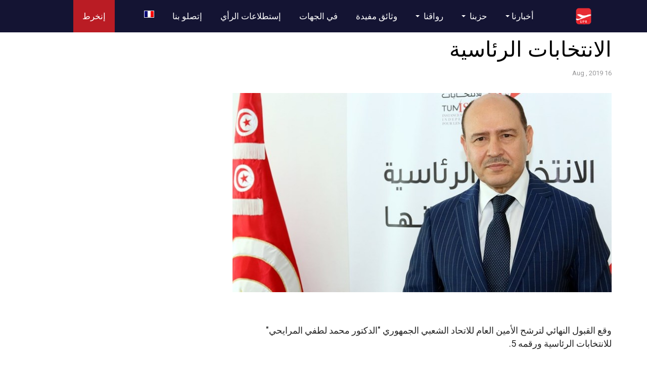

--- FILE ---
content_type: text/html; charset=UTF-8
request_url: https://upr.tn/single.php?id_news=54
body_size: 3228
content:
<div id="fb-root"></div>
<script async defer crossorigin="anonymous" src="https://connect.facebook.net/fr_FR/sdk.js#xfbml=1&version=v7.0"></script>
<!DOCTYPE html>
<html lang="en">
<head>
	<meta charset="utf-8">
	<title>UPR - ...</title>
	<meta name="viewport" content="width=device-width, initial-scale=1">
	<link rel="stylesheet" href="assets/css/imports.css" media="screen">
	<link rel="stylesheet" href="assets/css/bootstrap.css" media="screen">
	<link rel="stylesheet" href="assets/css/style.css" media="screen">
	<link rel="shortcut icon" href="https://upr.tn/extranet/assets/images/favicon.png" type="image/x-icon" />    <!-- Favicon -->
    <link rel="apple-touch-icon-precomposed" href="https://upr.tn/extranet/assets/images/apple-touch-icon-57-precomposed.png">	<!-- For iPhone -->
    <link rel="apple-touch-icon-precomposed" sizes="114x114" href="https://upr.tn/extranet/assets/images/apple-touch-icon-114-precomposed.png">    <!-- For iPhone 4 Retina display -->
    <link rel="apple-touch-icon-precomposed" sizes="72x72" href="https://upr.tn/extranet/assets/images/apple-touch-icon-72-precomposed.png">    <!-- For iPad -->
    <link rel="apple-touch-icon-precomposed" sizes="144x144" href="https://upr.tn/extranet/assets/images/apple-touch-icon-144-precomposed.png">
     <!-- messenger --> 
        <link href="https://upr.tn/extranet/assets/plugins/messenger/css/messenger.css" rel="stylesheet" type="text/css" media="screen"/>
        <link href="https://upr.tn/extranet/assets/plugins/messenger/css/messenger-theme-future.css" rel="stylesheet" type="text/css" media="screen"/>
        <link href="https://upr.tn/extranet/assets/plugins/messenger/css/messenger-theme-flat.css" rel="stylesheet" type="text/css" media="screen"/> 
	<!-- HTML5 shim and Respond.js IE8 support of HTML5 elements and media queries -->
	<!--[if lt IE 9]>
	<script src="https://oss.maxcdn.com/html5shiv/3.7.2/html5shiv.min.js"></script>
	<script src="https://oss.maxcdn.com/respond/1.4.2/respond.min.js"></script>
	<![endif]-->
</head>

<body class="page">
	<div class="header-bg-wrapper">

			<!-- logo -->
			<!-- <div class="header-inner logo-container">
				<div class="pull-left">
					<div class="logo">
						<a href="index.html">
							<div class="logo-wrapper">
								<div class="logo-inner-wrapper">
									<img src="assets/images/logo.png" width="500" height="76" alt="Tim Hawthorne for U.S. Congress">
								</div>
							</div>
						</a>
					</div>
				</div>
			</div> -->

			<!-- main navigation (use <li class="active"> to indicate current page) -->
			<div class="header-inner menu-container">
				<div class="navbar-wrapper">
					<nav class="navbar navbar-default navbar-fixed-top" id="nav-main">
						<div class="container-fluid">
							<!--visible-xs-block-->
							<div class="navbar-header ">
								<button type="button" class="navbar-toggle collapsed" data-toggle="collapse" data-target="#navbar-main" aria-expanded="false">
									<span class="sr-only">Toggle navigation</span>
									<span class="icon-bar"></span>
									<span class="icon-bar"></span>
									<span class="icon-bar"></span>
								</button>
								<a class="navbar-brand" href="./"><img src="assets/images/logo-tim.png" alt="Tim for US Congress"></a>
							</div>

							<div class="collapse navbar-collapse" id="navbar-main">
								<ul class="nav navbar-nav" id="nav-left">
																		
									<li class="dropdown show-on-hover">
										<a href="أخبارنا" class="dropdown-toggle" data-toggle="dropdown">أخبارنا</a>
										<ul class="dropdown-menu">
											<li ><a href="أحداثنا" class="" > أحداثنا   </a></li>
										</ul>
									</li>
									
									<li class="dropdown show-on-hover">
										<a href="حزبنا" class="dropdown-toggle" data-toggle="dropdown"> حزبنا </a>
										<ul class="dropdown-menu">
											<li><a href="تاريخنا">تاريخنا </a></li>
											<li><a href="ميثاقنا">ميثاقنا </a></li>
											<!--<li><a href="#">Communiqué de presse</a></li>-->
											<li><a href="https://upr.tn/doc/nos-statuts.pdf" target="_blank"> نظامنا الأساسي </a></li>
																						<li ><a href="فريقنا" class="" >فريقنا </a></li>
											
										</ul>
									</li>
									<li class="dropdown show-on-hover">
										<a class="dropdown-toggle" data-toggle="dropdown"> رواقنا </a>
										<ul class="dropdown-menu">
											<li><a href="فيديوهاتنا"> فيديوهاتنا </a></li>
											<li><a href="صورنا">صورنا </a></li>
											
										</ul>
									</li>
									<li ><a href="documents-utiles" > وثائق مفيدة </a></li>
									
									<li><a href="في-الجهات">في الجهات</a></li>
									
									<li><a href="إستطلاعات-الرأي">إستطلاعات الرأي</a></li>
									<li><a href="اتصل-بنا">إتصلو بنا</a></li>
									<li><a href="./fr"><img src="img/fr.png" title="Français" alt="Français" class="fr">  </a></li>
									
									
								</ul>
								<ul class="nav navbar-nav" id="nav-right">
									<li><a href="إنخرط">إنخرط </a></li>
								</ul>
							</div>
						</div>
					</nav>  <!-- end default nav -->
				</div>  <!-- end navbar-wrapper -->
			</div>  <!-- end header-inner -->

		</div>	 <!-- end header -->
	<!-- Main Content
	================================================== -->
	<div class="main-content container">
		<div class="row">

			<div class="main-section col-md-8 col-md-offset-2">
				<header class="page-header">
					<h1 class="page-title">الانتخابات الرئاسية</h1>
					<div class="header-meta">
						<span class="posted-on">16 Aug , 2019</span>
					</div>
				</header>

				<div class="entry-content">

					<!--<p class="entry-thumbnail">
						<img width="761" height="400" src="assets/images/content-post-4.jpg" alt="featured image">
					</p>-->
													<p class="entry-thumbnail">
								<a href="single.php?id_news=54"><img width="761" height="400" src="https://upr.tn/extranet/upload_news/54/medium/clt_54.jpg" alt="الانتخابات الرئاسية"></a>
							</p>
												<p>

</p><p>&nbsp; &nbsp; &nbsp; &nbsp; &nbsp; &nbsp; &nbsp; &nbsp; &nbsp; &nbsp; &nbsp; &nbsp; &nbsp; &nbsp; &nbsp; &nbsp; &nbsp; &nbsp; &nbsp; &nbsp; &nbsp; &nbsp; &nbsp; &nbsp; &nbsp; &nbsp; &nbsp; &nbsp; &nbsp; &nbsp; &nbsp; &nbsp; &nbsp; &nbsp; &nbsp; &nbsp; &nbsp; &nbsp; &nbsp;

</p><div><div>وقع القبول النهائي لترشح الأمين العام للاتحاد الشعبي الجمهوري "الدكتور محمد لطفي المرايحي" للانتخابات الرئاسية ورقمه 5.</div><div></div><div><div></div></div><div></div><div></div><div></div><div></div><div></div></div><div></div><div></div><div></div><div><div><div><div><div>&nbsp; &nbsp; &nbsp; &nbsp;<br></div></div></div></div></div><p></p><p><br></p><p>&nbsp; &nbsp; &nbsp; &nbsp; &nbsp; &nbsp; &nbsp; &nbsp; &nbsp; &nbsp; &nbsp; &nbsp; &nbsp; &nbsp; &nbsp; &nbsp; &nbsp; &nbsp; &nbsp; &nbsp; &nbsp; &nbsp; &nbsp; &nbsp; &nbsp; &nbsp; &nbsp; &nbsp; &nbsp; &nbsp; &nbsp; &nbsp; &nbsp; &nbsp; &nbsp; &nbsp; &nbsp; &nbsp; &nbsp; &nbsp; &nbsp; &nbsp; &nbsp; &nbsp; &nbsp; &nbsp; &nbsp; &nbsp;د.لطفي مرايحي <br></p><p>&nbsp; &nbsp; &nbsp; &nbsp; &nbsp; &nbsp; &nbsp; &nbsp; &nbsp; &nbsp; &nbsp; &nbsp; &nbsp; &nbsp; &nbsp; &nbsp; &nbsp; &nbsp; &nbsp; &nbsp; &nbsp; &nbsp; &nbsp; &nbsp; &nbsp; &nbsp; &nbsp; &nbsp; &nbsp; &nbsp; &nbsp; &nbsp; &nbsp; &nbsp; &nbsp; &nbsp; &nbsp; &nbsp; &nbsp; &nbsp; &nbsp; &nbsp;الأمين العام للاتحاد الشعبي الجمهوري 

<br></p><p></p>

<br><p></p>
					
<div class="fb-share-button" data-href="http://upr.tn/singlef.php?id_news=54" data-layout="button_count" data-size="small"><a target="_blank" href="https://www.facebook.com/sharer/sharer.php?u=http%3A%2F%2Fupr.tn%2Fsinglef.php%3Fid_news%3D54&amp;src=sdkpreparse" class="fb-xfbml-parse-ignore">Partager</a></div>
				</div>

			</div>
		</div> <!-- end row -->
	</div> <!-- end main-content -->


	<!-- Footer
	================================================== -->
	<footer id="footer" class="wrapper with-overlap">

		<div class="container-box">
			<div class="container">
				<div class="container-box-wrapper accent-box">
					<div class="row">
						<div class="col-sm-12">
							<div class="form-wrapper">
								<form id="newsletter" method="post" class="form-inline" action="includes/validate-newsletter.php">
									
									<h3>انخرط !</h3>
									
									<div class="form-group">
										<label class="sr-only" for="email">البريد الإلكتروني
</label>
										<input id="email" class="field-full-width" name="email" autocomplete="off" type="email" value="" required="required" placeholder="البريد الإلكتروني">
									</div>
									
									<div class="form-group">
										<label class="sr-only" for="email">الرقم البريدى</label>
										<input id="zip" class="field-half-width" name="zip" type="text" value="" required="required" placeholder="الرقم البريدى" autocomplete="off">
									</div>
									
									
									<button type="submit" class="btn btn-default">حسنا</button>
								</form>
							</div>
						</div>
					</div>
				</div>
			</div>
		</div> <!-- end get-involved -->

		<div class="container">
			<div class="row">

				<div class="col-md-12">

					<ul class="footer-social icon-blocks">
						<li><a href="https://www.facebook.com/Parti.UPR"><i class="fa fa-facebook"></i></a></li>
						<li><a href="https://twitter.com/account/suspended"><i class="fa fa-twitter"></i></a></li>
						<!--<li><a href="#"><i class="fa fa-instagram"></i></a></li>-->
						<li><a href="https://plus.google.com/u/0/110799793228376580965"><i class="fa fa-google-plus" aria-hidden="true"></i></a></li>
						<li><a href="https://www.youtube.com/channel/UC6avRL4JAbk7ZViPPwmFAEQ"><i class="fa fa-youtube"></i></a></li>
					</ul>

					<p><img src="assets/images/logo-tim-alt.png" width="76" height="32" alt="Tim for US Congress"></p>

					<div class="footer-nav">
						<ul>
							
							<li><a href="أخبارنا">أخبارنا</a></li>
							<li><a href="أحداثنا">أحداثنا</a></li>
							<li><a href="حزبنا">حزبنا </a></li>
							
							<li><a href="في-الجهات">في-الجهات</a></li>
							<li><a href="إستطلاعات-الرأي">إستطلاعات الرأي</a></li>
							<li><a href="اتصل-بنا">إتصلو بنا</a></li>
							<li><a href="إنخرط"><strong class="text-danger">الانضمام</strong></a></li>
						</ul>
					</div>

					<!--<div class="paid-for">
						<p class="no-margin">PAID FOR BY TIM 2016</p>
					</div>
-->
					<div class="copyright">
						<p> الإتحاد الشعبي الجمهوري &copy; 2019 جميع الحقوق محفوظة <!--, <a href="http://para.llel.us" rel="nofollow" target="_blank">Parallelus, Inc</a>.<br>P.O.BOX 9777, Riverside, CA 92515--></p>
					</div>

					<!--<p class="small text-muted no-margin"><a href="#" rel="nofollow" target="_blank">...</a> تم إنشاؤها من قبل </p>-->

				</div>

			</div>

		</div>
	</footer>

	<script src="assets/js/jquery-1.11.3.min.js"></script>
	<script src="assets/js/bootstrap.min.js"></script>
	<script src="assets/js/custom.js"></script>
		<script src="assets/js/newsletter.js"></script>
	<!-- messenger --> 
        <script src="https://upr.tn/extranet/assets/plugins/messenger/js/messenger.min.js" type="text/javascript"></script><script src="https://upr.tn/extranet/assets/plugins/messenger/js/messenger-theme-future.js" type="text/javascript"></script><script src="https://upr.tn/extranet/assets/plugins/messenger/js/messenger-theme-flat.js" type="text/javascript"></script><script src="https://upr.tn/extranet/assets/js/messenger.js" type="text/javascript"></script><!-- /messenger -->  

</body>
</html>

--- FILE ---
content_type: text/css
request_url: https://upr.tn/assets/css/imports.css
body_size: 143
content:
/**
 * External CSS imports such as fonts.
 *
 * HTML TEMPLATES ONLY
 *
 */

/* Google Font */
@import url(https://fonts.googleapis.com/css?family=Roboto:100,100italic,300,300italic,400,400italic,500italic,500,700,700italic);
@import url(https://fonts.googleapis.com/css?family=Droid+Serif:400,400italic,700,700italic);
@import url(https://maxcdn.bootstrapcdn.com/font-awesome/4.4.0/css/font-awesome.min.css);

--- FILE ---
content_type: text/css
request_url: https://upr.tn/assets/css/bootstrap.css
body_size: 33089
content:
/*!
 * Bootstrap v3.3.5 (http://getbootstrap.com)
 * Copyright 2011-2015 Twitter, Inc.
 * Licensed under MIT (https://github.com/twbs/bootstrap/blob/master/LICENSE)
 */
/*! normalize.css v3.0.3 | MIT License | github.com/necolas/normalize.css */
html {
  font-family: sans-serif;
  -ms-text-size-adjust: 100%;
  -webkit-text-size-adjust: 100%;
}
body {
  direction: rtl;
  margin: 0;
}
article,
aside,
details,
figcaption,
figure,
footer,
header,
hgroup,
main,
menu,
nav,
section,
summary {
  display: block;
}
audio,
canvas,
progress,
video {
  display: inline-block;
  vertical-align: baseline;
}
audio:not([controls]) {
  display: none;
  height: 0;
}
[hidden],
template {
  display: none;
}
a {
  background-color: transparent;
}
a:active,
a:hover {
  outline: 0;
}
abbr[title] {
  border-bottom: 1px dotted;
}
b,
strong {
  font-weight: bold;
}
dfn {
  font-style: italic;
}
h1 {
  font-size: 2em;
  margin: 0.67em 0;
}
mark {
  background: #ff0;
  color: #000;
}
small {
  font-size: 80%;
}
sub,
sup {
  font-size: 75%;
  line-height: 0;
  position: relative;
  vertical-align: baseline;
}
sup {
  top: -0.5em;
}
sub {
  bottom: -0.25em;
}
img {
  border: 0;
}
svg:not(:root) {
  overflow: hidden;
}
figure {
  margin: 1em 40px;
}
hr {
  box-sizing: content-box;
  height: 0;
}
pre {
  overflow: auto;
}
code,
kbd,
pre,
samp {
  font-family: monospace, monospace;
  font-size: 1em;
}
button,
input,
optgroup,
select,
textarea {
  color: inherit;
  font: inherit;
  margin: 0;
}
button {
  overflow: visible;
}
button,
select {
  text-transform: none;
}
button,
html input[type="button"],
input[type="reset"],
input[type="submit"] {
  -webkit-appearance: button;
  cursor: pointer;
}
button[disabled],
html input[disabled] {
  cursor: default;
}
button::-moz-focus-inner,
input::-moz-focus-inner {
  border: 0;
  padding: 0;
}
input {
  line-height: normal;
}
input[type="checkbox"],
input[type="radio"] {
  box-sizing: border-box;
  padding: 0;
}
input[type="number"]::-webkit-inner-spin-button,
input[type="number"]::-webkit-outer-spin-button {
  height: auto;
}
input[type="search"] {
  -webkit-appearance: textfield;
  box-sizing: content-box;
}
input[type="search"]::-webkit-search-cancel-button,
input[type="search"]::-webkit-search-decoration {
  -webkit-appearance: none;
}
fieldset {
  border: 1px solid #c0c0c0;
  margin: 0 2px;
  padding: 0.35em 0.625em 0.75em;
}
legend {
  border: 0;
  padding: 0;
}
textarea {
  overflow: auto;
}
optgroup {
  font-weight: bold;
}
table {
  border-collapse: collapse;
  border-spacing: 0;
}
td,
th {
  padding: 0;
}
/*! Source: https://github.com/h5bp/html5-boilerplate/blob/master/src/css/main.css */
@media print {
  *,
  *:before,
  *:after {
    background: transparent !important;
    color: #000 !important;
    box-shadow: none !important;
    text-shadow: none !important;
  }
  a,
  a:visited {
    text-decoration: underline;
  }
  a[href]:after {
    content: " (" attr(href) ")";
  }
  abbr[title]:after {
    content: " (" attr(title) ")";
  }
  a[href^="#"]:after,
  a[href^="javascript:"]:after {
    content: "";
  }
  pre,
  blockquote {
    border: 1px solid #999;
    page-break-inside: avoid;
  }
  thead {
    display: table-header-group;
  }
  tr,
  img {
    page-break-inside: avoid;
  }
  img {
    max-width: 100% !important;
  }
  p,
  h2,
  h3 {
    orphans: 3;
    widows: 3;
  }
  h2,
  h3 {
    page-break-after: avoid;
  }
  .navbar {
    display: none;
  }
  .btn > .caret,
  .dropup > .btn > .caret,
  button > .caret,
  .dropup > button > .caret,
  input[type='button'] > .caret,
  .dropup > input[type='button'] > .caret,
  input[type='submit'] > .caret,
  .dropup > input[type='submit'] > .caret {
    border-top-color: #000 !important;
  }
  .label {
    border: 1px solid #000;
  }
  .table {
    border-collapse: collapse !important;
  }
  .table td,
  .table th {
    background-color: #fff !important;
  }
  .table-bordered th,
  .table-bordered td {
    border: 1px solid #ddd !important;
  }
}
@font-face {
  font-family: 'Glyphicons Halflings';
  src: url('../fonts/glyphicons-halflings-regular.eot');
  src: url('../fonts/glyphicons-halflings-regular.eot?#iefix') format('embedded-opentype'), url('../fonts/glyphicons-halflings-regular.woff2') format('woff2'), url('../fonts/glyphicons-halflings-regular.woff') format('woff'), url('../fonts/glyphicons-halflings-regular.ttf') format('truetype'), url('../fonts/glyphicons-halflings-regular.svg#glyphicons_halflingsregular') format('svg');
}
.glyphicon {
  position: relative;
  top: 1px;
  display: inline-block;
  font-family: 'Glyphicons Halflings';
  font-style: normal;
  font-weight: normal;
  line-height: 1;
  -webkit-font-smoothing: antialiased;
  -moz-osx-font-smoothing: grayscale;
}
.glyphicon-asterisk:before {
  content: "\2a";
}
.glyphicon-plus:before {
  content: "\2b";
}
.glyphicon-euro:before,
.glyphicon-eur:before {
  content: "\20ac";
}
.glyphicon-minus:before {
  content: "\2212";
}
.glyphicon-cloud:before {
  content: "\2601";
}
.glyphicon-envelope:before {
  content: "\2709";
}
.glyphicon-pencil:before {
  content: "\270f";
}
.glyphicon-glass:before {
  content: "\e001";
}
.glyphicon-music:before {
  content: "\e002";
}
.glyphicon-search:before {
  content: "\e003";
}
.glyphicon-heart:before {
  content: "\e005";
}
.glyphicon-star:before {
  content: "\e006";
}
.glyphicon-star-empty:before {
  content: "\e007";
}
.glyphicon-user:before {
  content: "\e008";
}
.glyphicon-film:before {
  content: "\e009";
}
.glyphicon-th-large:before {
  content: "\e010";
}
.glyphicon-th:before {
  content: "\e011";
}
.glyphicon-th-list:before {
  content: "\e012";
}
.glyphicon-ok:before {
  content: "\e013";
}
.glyphicon-remove:before {
  content: "\e014";
}
.glyphicon-zoom-in:before {
  content: "\e015";
}
.glyphicon-zoom-out:before {
  content: "\e016";
}
.glyphicon-off:before {
  content: "\e017";
}
.glyphicon-signal:before {
  content: "\e018";
}
.glyphicon-cog:before {
  content: "\e019";
}
.glyphicon-trash:before {
  content: "\e020";
}
.glyphicon-home:before {
  content: "\e021";
}
.glyphicon-file:before {
  content: "\e022";
}
.glyphicon-time:before {
  content: "\e023";
}
.glyphicon-road:before {
  content: "\e024";
}
.glyphicon-download-alt:before {
  content: "\e025";
}
.glyphicon-download:before {
  content: "\e026";
}
.glyphicon-upload:before {
  content: "\e027";
}
.glyphicon-inbox:before {
  content: "\e028";
}
.glyphicon-play-circle:before {
  content: "\e029";
}
.glyphicon-repeat:before {
  content: "\e030";
}
.glyphicon-refresh:before {
  content: "\e031";
}
.glyphicon-list-alt:before {
  content: "\e032";
}
.glyphicon-lock:before {
  content: "\e033";
}
.glyphicon-flag:before {
  content: "\e034";
}
.glyphicon-headphones:before {
  content: "\e035";
}
.glyphicon-volume-off:before {
  content: "\e036";
}
.glyphicon-volume-down:before {
  content: "\e037";
}
.glyphicon-volume-up:before {
  content: "\e038";
}
.glyphicon-qrcode:before {
  content: "\e039";
}
.glyphicon-barcode:before {
  content: "\e040";
}
.glyphicon-tag:before {
  content: "\e041";
}
.glyphicon-tags:before {
  content: "\e042";
}
.glyphicon-book:before {
  content: "\e043";
}
.glyphicon-bookmark:before {
  content: "\e044";
}
.glyphicon-print:before {
  content: "\e045";
}
.glyphicon-camera:before {
  content: "\e046";
}
.glyphicon-font:before {
  content: "\e047";
}
.glyphicon-bold:before {
  content: "\e048";
}
.glyphicon-italic:before {
  content: "\e049";
}
.glyphicon-text-height:before {
  content: "\e050";
}
.glyphicon-text-width:before {
  content: "\e051";
}
.glyphicon-align-left:before {
  content: "\e052";
}
.glyphicon-align-center:before {
  content: "\e053";
}
.glyphicon-align-right:before {
  content: "\e054";
}
.glyphicon-align-justify:before {
  content: "\e055";
}
.glyphicon-list:before {
  content: "\e056";
}
.glyphicon-indent-left:before {
  content: "\e057";
}
.glyphicon-indent-right:before {
  content: "\e058";
}
.glyphicon-facetime-video:before {
  content: "\e059";
}
.glyphicon-picture:before {
  content: "\e060";
}
.glyphicon-map-marker:before {
  content: "\e062";
}
.glyphicon-adjust:before {
  content: "\e063";
}
.glyphicon-tint:before {
  content: "\e064";
}
.glyphicon-edit:before {
  content: "\e065";
}
.glyphicon-share:before {
  content: "\e066";
}
.glyphicon-check:before {
  content: "\e067";
}
.glyphicon-move:before {
  content: "\e068";
}
.glyphicon-step-backward:before {
  content: "\e069";
}
.glyphicon-fast-backward:before {
  content: "\e070";
}
.glyphicon-backward:before {
  content: "\e071";
}
.glyphicon-play:before {
  content: "\e072";
}
.glyphicon-pause:before {
  content: "\e073";
}
.glyphicon-stop:before {
  content: "\e074";
}
.glyphicon-forward:before {
  content: "\e075";
}
.glyphicon-fast-forward:before {
  content: "\e076";
}
.glyphicon-step-forward:before {
  content: "\e077";
}
.glyphicon-eject:before {
  content: "\e078";
}
.glyphicon-chevron-left:before {
  content: "\e079";
}
.glyphicon-chevron-right:before {
  content: "\e080";
}
.glyphicon-plus-sign:before {
  content: "\e081";
}
.glyphicon-minus-sign:before {
  content: "\e082";
}
.glyphicon-remove-sign:before {
  content: "\e083";
}
.glyphicon-ok-sign:before {
  content: "\e084";
}
.glyphicon-question-sign:before {
  content: "\e085";
}
.glyphicon-info-sign:before {
  content: "\e086";
}
.glyphicon-screenshot:before {
  content: "\e087";
}
.glyphicon-remove-circle:before {
  content: "\e088";
}
.glyphicon-ok-circle:before {
  content: "\e089";
}
.glyphicon-ban-circle:before {
  content: "\e090";
}
.glyphicon-arrow-left:before {
  content: "\e091";
}
.glyphicon-arrow-right:before {
  content: "\e092";
}
.glyphicon-arrow-up:before {
  content: "\e093";
}
.glyphicon-arrow-down:before {
  content: "\e094";
}
.glyphicon-share-alt:before {
  content: "\e095";
}
.glyphicon-resize-full:before {
  content: "\e096";
}
.glyphicon-resize-small:before {
  content: "\e097";
}
.glyphicon-exclamation-sign:before {
  content: "\e101";
}
.glyphicon-gift:before {
  content: "\e102";
}
.glyphicon-leaf:before {
  content: "\e103";
}
.glyphicon-fire:before {
  content: "\e104";
}
.glyphicon-eye-open:before {
  content: "\e105";
}
.glyphicon-eye-close:before {
  content: "\e106";
}
.glyphicon-warning-sign:before {
  content: "\e107";
}
.glyphicon-plane:before {
  content: "\e108";
}
.glyphicon-calendar:before {
  content: "\e109";
}
.glyphicon-random:before {
  content: "\e110";
}
.glyphicon-comment:before {
  content: "\e111";
}
.glyphicon-magnet:before {
  content: "\e112";
}
.glyphicon-chevron-up:before {
  content: "\e113";
}
.glyphicon-chevron-down:before {
  content: "\e114";
}
.glyphicon-retweet:before {
  content: "\e115";
}
.glyphicon-shopping-cart:before {
  content: "\e116";
}
.glyphicon-folder-close:before {
  content: "\e117";
}
.glyphicon-folder-open:before {
  content: "\e118";
}
.glyphicon-resize-vertical:before {
  content: "\e119";
}
.glyphicon-resize-horizontal:before {
  content: "\e120";
}
.glyphicon-hdd:before {
  content: "\e121";
}
.glyphicon-bullhorn:before {
  content: "\e122";
}
.glyphicon-bell:before {
  content: "\e123";
}
.glyphicon-certificate:before {
  content: "\e124";
}
.glyphicon-thumbs-up:before {
  content: "\e125";
}
.glyphicon-thumbs-down:before {
  content: "\e126";
}
.glyphicon-hand-right:before {
  content: "\e127";
}
.glyphicon-hand-left:before {
  content: "\e128";
}
.glyphicon-hand-up:before {
  content: "\e129";
}
.glyphicon-hand-down:before {
  content: "\e130";
}
.glyphicon-circle-arrow-right:before {
  content: "\e131";
}
.glyphicon-circle-arrow-left:before {
  content: "\e132";
}
.glyphicon-circle-arrow-up:before {
  content: "\e133";
}
.glyphicon-circle-arrow-down:before {
  content: "\e134";
}
.glyphicon-globe:before {
  content: "\e135";
}
.glyphicon-wrench:before {
  content: "\e136";
}
.glyphicon-tasks:before {
  content: "\e137";
}
.glyphicon-filter:before {
  content: "\e138";
}
.glyphicon-briefcase:before {
  content: "\e139";
}
.glyphicon-fullscreen:before {
  content: "\e140";
}
.glyphicon-dashboard:before {
  content: "\e141";
}
.glyphicon-paperclip:before {
  content: "\e142";
}
.glyphicon-heart-empty:before {
  content: "\e143";
}
.glyphicon-link:before {
  content: "\e144";
}
.glyphicon-phone:before {
  content: "\e145";
}
.glyphicon-pushpin:before {
  content: "\e146";
}
.glyphicon-usd:before {
  content: "\e148";
}
.glyphicon-gbp:before {
  content: "\e149";
}
.glyphicon-sort:before {
  content: "\e150";
}
.glyphicon-sort-by-alphabet:before {
  content: "\e151";
}
.glyphicon-sort-by-alphabet-alt:before {
  content: "\e152";
}
.glyphicon-sort-by-order:before {
  content: "\e153";
}
.glyphicon-sort-by-order-alt:before {
  content: "\e154";
}
.glyphicon-sort-by-attributes:before {
  content: "\e155";
}
.glyphicon-sort-by-attributes-alt:before {
  content: "\e156";
}
.glyphicon-unchecked:before {
  content: "\e157";
}
.glyphicon-expand:before {
  content: "\e158";
}
.glyphicon-collapse-down:before {
  content: "\e159";
}
.glyphicon-collapse-up:before {
  content: "\e160";
}
.glyphicon-log-in:before {
  content: "\e161";
}
.glyphicon-flash:before {
  content: "\e162";
}
.glyphicon-log-out:before {
  content: "\e163";
}
.glyphicon-new-window:before {
  content: "\e164";
}
.glyphicon-record:before {
  content: "\e165";
}
.glyphicon-save:before {
  content: "\e166";
}
.glyphicon-open:before {
  content: "\e167";
}
.glyphicon-saved:before {
  content: "\e168";
}
.glyphicon-import:before {
  content: "\e169";
}
.glyphicon-export:before {
  content: "\e170";
}
.glyphicon-send:before {
  content: "\e171";
}
.glyphicon-floppy-disk:before {
  content: "\e172";
}
.glyphicon-floppy-saved:before {
  content: "\e173";
}
.glyphicon-floppy-remove:before {
  content: "\e174";
}
.glyphicon-floppy-save:before {
  content: "\e175";
}
.glyphicon-floppy-open:before {
  content: "\e176";
}
.glyphicon-credit-card:before {
  content: "\e177";
}
.glyphicon-transfer:before {
  content: "\e178";
}
.glyphicon-cutlery:before {
  content: "\e179";
}
.glyphicon-header:before {
  content: "\e180";
}
.glyphicon-compressed:before {
  content: "\e181";
}
.glyphicon-earphone:before {
  content: "\e182";
}
.glyphicon-phone-alt:before {
  content: "\e183";
}
.glyphicon-tower:before {
  content: "\e184";
}
.glyphicon-stats:before {
  content: "\e185";
}
.glyphicon-sd-video:before {
  content: "\e186";
}
.glyphicon-hd-video:before {
  content: "\e187";
}
.glyphicon-subtitles:before {
  content: "\e188";
}
.glyphicon-sound-stereo:before {
  content: "\e189";
}
.glyphicon-sound-dolby:before {
  content: "\e190";
}
.glyphicon-sound-5-1:before {
  content: "\e191";
}
.glyphicon-sound-6-1:before {
  content: "\e192";
}
.glyphicon-sound-7-1:before {
  content: "\e193";
}
.glyphicon-copyright-mark:before {
  content: "\e194";
}
.glyphicon-registration-mark:before {
  content: "\e195";
}
.glyphicon-cloud-download:before {
  content: "\e197";
}
.glyphicon-cloud-upload:before {
  content: "\e198";
}
.glyphicon-tree-conifer:before {
  content: "\e199";
}
.glyphicon-tree-deciduous:before {
  content: "\e200";
}
.glyphicon-cd:before {
  content: "\e201";
}
.glyphicon-save-file:before {
  content: "\e202";
}
.glyphicon-open-file:before {
  content: "\e203";
}
.glyphicon-level-up:before {
  content: "\e204";
}
.glyphicon-copy:before {
  content: "\e205";
}
.glyphicon-paste:before {
  content: "\e206";
}
.glyphicon-alert:before {
  content: "\e209";
}
.glyphicon-equalizer:before {
  content: "\e210";
}
.glyphicon-king:before {
  content: "\e211";
}
.glyphicon-queen:before {
  content: "\e212";
}
.glyphicon-pawn:before {
  content: "\e213";
}
.glyphicon-bishop:before {
  content: "\e214";
}
.glyphicon-knight:before {
  content: "\e215";
}
.glyphicon-baby-formula:before {
  content: "\e216";
}
.glyphicon-tent:before {
  content: "\26fa";
}
.glyphicon-blackboard:before {
  content: "\e218";
}
.glyphicon-bed:before {
  content: "\e219";
}
.glyphicon-apple:before {
  content: "\f8ff";
}
.glyphicon-erase:before {
  content: "\e221";
}
.glyphicon-hourglass:before {
  content: "\231b";
}
.glyphicon-lamp:before {
  content: "\e223";
}
.glyphicon-duplicate:before {
  content: "\e224";
}
.glyphicon-piggy-bank:before {
  content: "\e225";
}
.glyphicon-scissors:before {
  content: "\e226";
}
.glyphicon-bitcoin:before {
  content: "\e227";
}
.glyphicon-btc:before {
  content: "\e227";
}
.glyphicon-xbt:before {
  content: "\e227";
}
.glyphicon-yen:before {
  content: "\00a5";
}
.glyphicon-jpy:before {
  content: "\00a5";
}
.glyphicon-ruble:before {
  content: "\20bd";
}
.glyphicon-rub:before {
  content: "\20bd";
}
.glyphicon-scale:before {
  content: "\e230";
}
.glyphicon-ice-lolly:before {
  content: "\e231";
}
.glyphicon-ice-lolly-tasted:before {
  content: "\e232";
}
.glyphicon-education:before {
  content: "\e233";
}
.glyphicon-option-horizontal:before {
  content: "\e234";
}
.glyphicon-option-vertical:before {
  content: "\e235";
}
.glyphicon-menu-hamburger:before {
  content: "\e236";
}
.glyphicon-modal-window:before {
  content: "\e237";
}
.glyphicon-oil:before {
  content: "\e238";
}
.glyphicon-grain:before {
  content: "\e239";
}
.glyphicon-sunglasses:before {
  content: "\e240";
}
.glyphicon-text-size:before {
  content: "\e241";
}
.glyphicon-text-color:before {
  content: "\e242";
}
.glyphicon-text-background:before {
  content: "\e243";
}
.glyphicon-object-align-top:before {
  content: "\e244";
}
.glyphicon-object-align-bottom:before {
  content: "\e245";
}
.glyphicon-object-align-horizontal:before {
  content: "\e246";
}
.glyphicon-object-align-left:before {
  content: "\e247";
}
.glyphicon-object-align-vertical:before {
  content: "\e248";
}
.glyphicon-object-align-right:before {
  content: "\e249";
}
.glyphicon-triangle-right:before {
  content: "\e250";
}
.glyphicon-triangle-left:before {
  content: "\e251";
}
.glyphicon-triangle-bottom:before {
  content: "\e252";
}
.glyphicon-triangle-top:before {
  content: "\e253";
}
.glyphicon-console:before {
  content: "\e254";
}
.glyphicon-superscript:before {
  content: "\e255";
}
.glyphicon-subscript:before {
  content: "\e256";
}
.glyphicon-menu-left:before {
  content: "\e257";
}
.glyphicon-menu-right:before {
  content: "\e258";
}
.glyphicon-menu-down:before {
  content: "\e259";
}
.glyphicon-menu-up:before {
  content: "\e260";
}
* {
  -webkit-box-sizing: border-box;
  -moz-box-sizing: border-box;
  box-sizing: border-box;
}
*:before,
*:after {
  -webkit-box-sizing: border-box;
  -moz-box-sizing: border-box;
  box-sizing: border-box;
}
html {
  font-size: 10px;
  -webkit-tap-highlight-color: rgba(0, 0, 0, 0);
}
body {
  font-family: "Roboto", sans-serif;
  font-size: 18px;
  line-height: 1.46;
  color: #232323;
  background-color: #ffffff;
}
input,
button,
select,
textarea {
  font-family: inherit;
  font-size: inherit;
  line-height: inherit;
}
a {
  color: #ba1c24;
  text-decoration: none;
}
a:hover,
a:focus {
  color: #ca0c16;
  text-decoration: underline;
}
a:focus {
  outline: thin dotted;
  outline: 5px auto -webkit-focus-ring-color;
  outline-offset: -2px;
}
figure {
  margin: 0;
}
img {
  vertical-align: middle;
}
.img-responsive,
.thumbnail > img,
.thumbnail a > img,
.carousel-inner > .item > img,
.carousel-inner > .item > a > img {
  display: block;
  max-width: 100%;
  height: auto;
}
.img-rounded {
  border-radius: 4px;
}
.img-thumbnail {
  padding: 4px;
  line-height: 1.46;
  background-color: #ffffff;
  border: 1px solid #dddddd;
  border-radius: 2px;
  -webkit-transition: all 0.2s ease-in-out;
  -o-transition: all 0.2s ease-in-out;
  transition: all 0.2s ease-in-out;
  display: inline-block;
  max-width: 100%;
  height: auto;
}
.img-circle {
  border-radius: 50%;
}
hr {
  margin-top: 23px;
  margin-bottom: 23px;
  border: 0;
  border-top: 1px solid #d8d8d8;
}
.sr-only {
  position: absolute;
  width: 1px;
  height: 1px;
  margin: -1px;
  padding: 0;
  overflow: hidden;
  clip: rect(0, 0, 0, 0);
  border: 0;
}
.sr-only-focusable:active,
.sr-only-focusable:focus {
  position: static;
  width: auto;
  height: auto;
  margin: 0;
  overflow: visible;
  clip: auto;
}
[role="button"] {
  cursor: pointer;
}
h1,
h2,
h3,
h4,
h5,
h6,
.h1,
.h2,
.h3,
.h4,
.h5,
.h6,
.search-result h3,
.widget-title {
  font-family: "Droid Serif", serif;
  font-weight: 400;
  line-height: 1.1;
  color: #000000;
}
h1 small,
h2 small,
h3 small,
h4 small,
h5 small,
h6 small,
.h1 small,
.h2 small,
.h3 small,
.h4 small,
.h5 small,
.h6 small,
h1 .small,
h2 .small,
h3 .small,
h4 .small,
h5 .small,
h6 .small,
.h1 .small,
.h2 .small,
.h3 .small,
.h4 .small,
.h5 .small,
.h6 .small {
  font-weight: normal;
  line-height: 1;
  color: #979799;
}
h1,
.h1,
h2,
.h2,
h3,
.h3 {
  margin-top: 23px;
  margin-bottom: 11.5px;
}
h1 small,
.h1 small,
h2 small,
.h2 small,
h3 small,
.h3 small,
h1 .small,
.h1 .small,
h2 .small,
.h2 .small,
h3 .small,
.h3 .small {
  font-size: 65%;
}
h4,
.h4,
h5,
.h5,
h6,
.h6,
.search-result h3,
.widget-title {
  margin-top: 11.5px;
  margin-bottom: 11.5px;
}
h4 small,
.h4 small,
h5 small,
.h5 small,
h6 small,
.h6 small,
h4 .small,
.h4 .small,
h5 .small,
.h5 .small,
h6 .small,
.h6 .small {
  font-size: 75%;
}
h1,
.h1 {
  font-size: 54px;
}
h2,
.h2 {
  font-size: 38px;
}
h3,
.h3 {
  font-size: 26px;
}
h4,
.h4,
.search-result h3,
.widget-title {
  font-size: 21px;
}
h5,
.h5 {
  font-size: 16px;
}
h6,
.h6 {
  font-size: 13px;
}
p {
  margin: 0 0 11.5px;
}
.lead {
  margin-bottom: 23px;
  font-size: 18px;
  font-weight: 300;
  line-height: 1.4;
}
@media (min-width: 768px) {
  .lead {
    font-size: 24px;
  }
}
small,
.small,
.widget .event-entry .event-content {
  font-size: 81%;
}
mark,
.mark {
  background-color: #ffebc4;
  padding: .2em;
}
.text-left {
  text-align: left;
}
.text-right {
  text-align: right;
}
.text-center {
  text-align: center;
}
.text-justify {
  text-align: justify;
}
.text-nowrap {
  white-space: nowrap;
}
.text-lowercase {
  text-transform: lowercase;
}
.text-uppercase {
  text-transform: uppercase;
}
.text-capitalize {
  text-transform: capitalize;
}
.text-muted {
  color: #979799;
}
.text-primary {
  color: #1f97ed;
}
a.text-primary:hover,
a.text-primary:focus {
  color: #107cc9;
}
.text-success {
  color: #27ae60;
}
a.text-success:hover,
a.text-success:focus {
  color: #1e8449;
}
.text-info {
  color: #4dbedf;
}
a.text-info:hover,
a.text-info:focus {
  color: #26acd3;
}
.text-warning {
  color: #f39c12;
}
a.text-warning:hover,
a.text-warning:focus {
  color: #c87f0a;
}
.text-danger {
  color: #e74c3c;
}
a.text-danger:hover,
a.text-danger:focus {
  color: #d62c1a;
}
.bg-primary {
  color: #fff;
  background-color: #1f97ed;
}
a.bg-primary:hover,
a.bg-primary:focus {
  background-color: #107cc9;
}
.bg-success {
  background-color: #dff0d8;
}
a.bg-success:hover,
a.bg-success:focus {
  background-color: #c1e2b3;
}
.bg-info {
  background-color: #d3f3ff;
}
a.bg-info:hover,
a.bg-info:focus {
  background-color: #a0e5ff;
}
.bg-warning {
  background-color: #ffebc4;
}
a.bg-warning:hover,
a.bg-warning:focus {
  background-color: #ffda91;
}
.bg-danger {
  background-color: #ffc8c8;
}
a.bg-danger:hover,
a.bg-danger:focus {
  background-color: #ff9595;
}
.page-header {
  padding-bottom: 10.5px;
  margin: 46px 0 23px;
  border-bottom: 1px solid #d8d8d8;
}
ul,
ol {
  margin-top: 0;
  margin-bottom: 11.5px;
}
ul ul,
ol ul,
ul ol,
ol ol {
  margin-bottom: 0;
}
.list-unstyled,
.widget > ul {
  padding-left: 0;
  list-style: none;
}
.list-inline {
  padding-left: 0;
  list-style: none;
  margin-left: -5px;
}
.list-inline > li {
  display: inline-block;
  padding-left: 5px;
  padding-right: 5px;
}
dl {
  margin-top: 0;
  margin-bottom: 23px;
}
dt,
dd {
  line-height: 1.46;
}
dt {
  font-weight: bold;
}
dd {
  margin-left: 0;
}
@media (min-width: 768px) {
  .dl-horizontal dt {
    float: left;
    width: 160px;
    clear: left;
    text-align: right;
    overflow: hidden;
    text-overflow: ellipsis;
    white-space: nowrap;
  }
  .dl-horizontal dd {
    margin-left: 180px;
  }
}
abbr[title],
abbr[data-original-title] {
  cursor: help;
  border-bottom: 1px dotted #979799;
}
.initialism {
  font-size: 90%;
  text-transform: uppercase;
}
blockquote {
  padding: 11.5px 23px;
  margin: 0 0 23px;
  font-size: 20px;
  border-left: 5px solid #d8d8d8;
}
blockquote p:last-child,
blockquote ul:last-child,
blockquote ol:last-child {
  margin-bottom: 0;
}
blockquote footer,
blockquote small,
blockquote .small {
  display: block;
  font-size: 80%;
  line-height: 1.46;
  color: #656566;
}
blockquote footer:before,
blockquote small:before,
blockquote .small:before {
  content: '\2014 \00A0';
}
.blockquote-reverse,
blockquote.pull-right {
  padding-right: 15px;
  padding-left: 0;
  border-right: 5px solid #d8d8d8;
  border-left: 0;
  text-align: right;
}
.blockquote-reverse footer:before,
blockquote.pull-right footer:before,
.blockquote-reverse small:before,
blockquote.pull-right small:before,
.blockquote-reverse .small:before,
blockquote.pull-right .small:before {
  content: '';
}
.blockquote-reverse footer:after,
blockquote.pull-right footer:after,
.blockquote-reverse small:after,
blockquote.pull-right small:after,
.blockquote-reverse .small:after,
blockquote.pull-right .small:after {
  content: '\00A0 \2014';
}
address {
  margin-bottom: 23px;
  font-style: normal;
  line-height: 1.46;
}
code,
kbd,
pre,
samp {
  font-family: Menlo, Monaco, Consolas, monospace;
}
code {
  padding: 2px 4px;
  font-size: 90%;
  color: #008800;
  background-color: #edf6ed;
  border-radius: 2px;
}
kbd {
  padding: 2px 4px;
  font-size: 90%;
  color: #ffffff;
  background-color: #333333;
  border-radius: 1px;
  box-shadow: inset 0 -1px 0 rgba(0, 0, 0, 0.25);
}
kbd kbd {
  padding: 0;
  font-size: 100%;
  font-weight: bold;
  box-shadow: none;
}
pre {
  display: block;
  padding: 11px;
  margin: 0 0 11.5px;
  font-size: 15px;
  line-height: 1.46;
  word-break: break-all;
  word-wrap: break-word;
  color: #38383f;
  background-color: #ededef;
  border: 1px solid #d2d2d7;
  border-radius: 2px;
}
pre code {
  padding: 0;
  font-size: inherit;
  color: inherit;
  white-space: pre-wrap;
  background-color: transparent;
  border-radius: 0;
}
.pre-scrollable {
  max-height: 340px;
  overflow-y: scroll;
}
.container {
  margin-right: auto;
  margin-left: auto;
  padding-left: 15px;
  padding-right: 15px;
}
@media (min-width: 768px) {
  .container {
    width: 750px;
  }
}
@media (min-width: 992px) {
  .container {
    width: 970px;
  }
}
@media (min-width: 1200px) {
  .container {
    width: 1170px;
  }
}
.container-fluid {
  margin-right: auto;
  margin-left: auto;
  padding-left: 15px;
  padding-right: 15px;
}
.row {
  margin-left: -15px;
  margin-right: -15px;
}
.col-xs-1, .col-sm-1, .col-md-1, .col-lg-1, .col-xs-2, .col-sm-2, .col-md-2, .col-lg-2, .col-xs-3, .col-sm-3, .col-md-3, .col-lg-3, .col-xs-4, .col-sm-4, .col-md-4, .col-lg-4, .col-xs-5, .col-sm-5, .col-md-5, .col-lg-5, .col-xs-6, .col-sm-6, .col-md-6, .col-lg-6, .col-xs-7, .col-sm-7, .col-md-7, .col-lg-7, .col-xs-8, .col-sm-8, .col-md-8, .col-lg-8, .col-xs-9, .col-sm-9, .col-md-9, .col-lg-9, .col-xs-10, .col-sm-10, .col-md-10, .col-lg-10, .col-xs-11, .col-sm-11, .col-md-11, .col-lg-11, .col-xs-12, .col-sm-12, .col-md-12, .col-lg-12 {
  position: relative;
  min-height: 1px;
  padding-left: 15px;
  padding-right: 15px;
}
.col-xs-1, .col-xs-2, .col-xs-3, .col-xs-4, .col-xs-5, .col-xs-6, .col-xs-7, .col-xs-8, .col-xs-9, .col-xs-10, .col-xs-11, .col-xs-12 {
  float: left;
}
.col-xs-12 {
  width: 100%;
}
.col-xs-11 {
  width: 91.66666667%;
}
.col-xs-10 {
  width: 83.33333333%;
}
.col-xs-9 {
  width: 75%;
}
.col-xs-8 {
  width: 66.66666667%;
}
.col-xs-7 {
  width: 58.33333333%;
}
.col-xs-6 {
  width: 50%;
}
.col-xs-5 {
  width: 41.66666667%;
}
.col-xs-4 {
  width: 33.33333333%;
}
.col-xs-3 {
  width: 25%;
}
.col-xs-2 {
  width: 16.66666667%;
}
.col-xs-1 {
  width: 8.33333333%;
}
.col-xs-pull-12 {
  right: 100%;
}
.col-xs-pull-11 {
  right: 91.66666667%;
}
.col-xs-pull-10 {
  right: 83.33333333%;
}
.col-xs-pull-9 {
  right: 75%;
}
.col-xs-pull-8 {
  right: 66.66666667%;
}
.col-xs-pull-7 {
  right: 58.33333333%;
}
.col-xs-pull-6 {
  right: 50%;
}
.col-xs-pull-5 {
  right: 41.66666667%;
}
.col-xs-pull-4 {
  right: 33.33333333%;
}
.col-xs-pull-3 {
  right: 25%;
}
.col-xs-pull-2 {
  right: 16.66666667%;
}
.col-xs-pull-1 {
  right: 8.33333333%;
}
.col-xs-pull-0 {
  right: auto;
}
.col-xs-push-12 {
  left: 100%;
}
.col-xs-push-11 {
  left: 91.66666667%;
}
.col-xs-push-10 {
  left: 83.33333333%;
}
.col-xs-push-9 {
  left: 75%;
}
.col-xs-push-8 {
  left: 66.66666667%;
}
.col-xs-push-7 {
  left: 58.33333333%;
}
.col-xs-push-6 {
  left: 50%;
}
.col-xs-push-5 {
  left: 41.66666667%;
}
.col-xs-push-4 {
  left: 33.33333333%;
}
.col-xs-push-3 {
  left: 25%;
}
.col-xs-push-2 {
  left: 16.66666667%;
}
.col-xs-push-1 {
  left: 8.33333333%;
}
.col-xs-push-0 {
  left: auto;
}
.col-xs-offset-12 {
  margin-left: 100%;
}
.col-xs-offset-11 {
  margin-left: 91.66666667%;
}
.col-xs-offset-10 {
  margin-left: 83.33333333%;
}
.col-xs-offset-9 {
  margin-left: 75%;
}
.col-xs-offset-8 {
  margin-left: 66.66666667%;
}
.col-xs-offset-7 {
  margin-left: 58.33333333%;
}
.col-xs-offset-6 {
  margin-left: 50%;
}
.col-xs-offset-5 {
  margin-left: 41.66666667%;
}
.col-xs-offset-4 {
  margin-left: 33.33333333%;
}
.col-xs-offset-3 {
  margin-left: 25%;
}
.col-xs-offset-2 {
  margin-left: 16.66666667%;
}
.col-xs-offset-1 {
  margin-left: 8.33333333%;
}
.col-xs-offset-0 {
  margin-left: 0%;
}
@media (min-width: 768px) {
  .col-sm-1, .col-sm-2, .col-sm-3, .col-sm-4, .col-sm-5, .col-sm-6, .col-sm-7, .col-sm-8, .col-sm-9, .col-sm-10, .col-sm-11, .col-sm-12 {
    float: left;
  }
  .col-sm-12 {
    width: 100%;
  }
  .col-sm-11 {
    width: 91.66666667%;
  }
  .col-sm-10 {
    width: 83.33333333%;
  }
  .col-sm-9 {
    width: 75%;
  }
  .col-sm-8 {
    width: 66.66666667%;
  }
  .col-sm-7 {
    width: 58.33333333%;
  }
  .col-sm-6 {
    width: 50%;
  }
  .col-sm-5 {
    width: 41.66666667%;
  }
  .col-sm-4 {
    width: 33.33333333%;
  }
  .col-sm-3 {
    width: 25%;
  }
  .col-sm-2 {
    width: 16.66666667%;
  }
  .col-sm-1 {
    width: 8.33333333%;
  }
  .col-sm-pull-12 {
    right: 100%;
  }
  .col-sm-pull-11 {
    right: 91.66666667%;
  }
  .col-sm-pull-10 {
    right: 83.33333333%;
  }
  .col-sm-pull-9 {
    right: 75%;
  }
  .col-sm-pull-8 {
    right: 66.66666667%;
  }
  .col-sm-pull-7 {
    right: 58.33333333%;
  }
  .col-sm-pull-6 {
    right: 50%;
  }
  .col-sm-pull-5 {
    right: 41.66666667%;
  }
  .col-sm-pull-4 {
    right: 33.33333333%;
  }
  .col-sm-pull-3 {
    right: 25%;
  }
  .col-sm-pull-2 {
    right: 16.66666667%;
  }
  .col-sm-pull-1 {
    right: 8.33333333%;
  }
  .col-sm-pull-0 {
    right: auto;
  }
  .col-sm-push-12 {
    left: 100%;
  }
  .col-sm-push-11 {
    left: 91.66666667%;
  }
  .col-sm-push-10 {
    left: 83.33333333%;
  }
  .col-sm-push-9 {
    left: 75%;
  }
  .col-sm-push-8 {
    left: 66.66666667%;
  }
  .col-sm-push-7 {
    left: 58.33333333%;
  }
  .col-sm-push-6 {
    left: 50%;
  }
  .col-sm-push-5 {
    left: 41.66666667%;
  }
  .col-sm-push-4 {
    left: 33.33333333%;
  }
  .col-sm-push-3 {
    left: 25%;
  }
  .col-sm-push-2 {
    left: 16.66666667%;
  }
  .col-sm-push-1 {
    left: 8.33333333%;
  }
  .col-sm-push-0 {
    left: auto;
  }
  .col-sm-offset-12 {
    margin-left: 100%;
  }
  .col-sm-offset-11 {
    margin-left: 91.66666667%;
  }
  .col-sm-offset-10 {
    margin-left: 83.33333333%;
  }
  .col-sm-offset-9 {
    margin-left: 75%;
  }
  .col-sm-offset-8 {
    margin-left: 66.66666667%;
  }
  .col-sm-offset-7 {
    margin-left: 58.33333333%;
  }
  .col-sm-offset-6 {
    margin-left: 50%;
  }
  .col-sm-offset-5 {
    margin-left: 41.66666667%;
  }
  .col-sm-offset-4 {
    margin-left: 33.33333333%;
  }
  .col-sm-offset-3 {
    margin-left: 25%;
  }
  .col-sm-offset-2 {
    margin-left: 16.66666667%;
  }
  .col-sm-offset-1 {
    margin-left: 8.33333333%;
  }
  .col-sm-offset-0 {
    margin-left: 0%;
  }
}
@media (min-width: 992px) {
  .col-md-1, .col-md-2, .col-md-3, .col-md-4, .col-md-5, .col-md-6, .col-md-7, .col-md-8, .col-md-9, .col-md-10, .col-md-11, .col-md-12 {
    float: right;
  }
  .col-md-12 {
    width: 100%;
  }
  .col-md-11 {
    width: 91.66666667%;
  }
  .col-md-10 {
    width: 83.33333333%;
  }
  .col-md-9 {
    width: 75%;
  }
  .col-md-8 {
    width: 66.66666667%;
  }
  .col-md-7 {
    width: 58.33333333%;
  }
  .col-md-6 {
    width: 50%;
  }
  .col-md-5 {
    width: 41.66666667%;
  }
  .col-md-4 {
    width: 33.33333333%;
  }
  .col-md-3 {
    width: 25%;
  }
  .col-md-2 {
    width: 16.66666667%;
  }
  .col-md-1 {
    width: 8.33333333%;
  }
  .col-md-pull-12 {
    right: 100%;
  }
  .col-md-pull-11 {
    right: 91.66666667%;
  }
  .col-md-pull-10 {
    right: 83.33333333%;
  }
  .col-md-pull-9 {
    right: 75%;
  }
  .col-md-pull-8 {
    right: 66.66666667%;
  }
  .col-md-pull-7 {
    right: 58.33333333%;
  }
  .col-md-pull-6 {
    right: 50%;
  }
  .col-md-pull-5 {
    right: 41.66666667%;
  }
  .col-md-pull-4 {
    right: 33.33333333%;
  }
  .col-md-pull-3 {
    right: 25%;
  }
  .col-md-pull-2 {
    right: 16.66666667%;
  }
  .col-md-pull-1 {
    right: 8.33333333%;
  }
  .col-md-pull-0 {
    right: auto;
  }
  .col-md-push-12 {
    left: 100%;
  }
  .col-md-push-11 {
    left: 91.66666667%;
  }
  .col-md-push-10 {
    left: 83.33333333%;
  }
  .col-md-push-9 {
    left: 75%;
  }
  .col-md-push-8 {
    left: 66.66666667%;
  }
  .col-md-push-7 {
    left: 58.33333333%;
  }
  .col-md-push-6 {
    left: 50%;
  }
  .col-md-push-5 {
    left: 41.66666667%;
  }
  .col-md-push-4 {
    left: 33.33333333%;
  }
  .col-md-push-3 {
    left: 25%;
  }
  .col-md-push-2 {
    left: 16.66666667%;
  }
  .col-md-push-1 {
    left: 8.33333333%;
  }
  .col-md-push-0 {
    left: auto;
  }
  .col-md-offset-12 {
    margin-left: 100%;
  }
  .col-md-offset-11 {
    margin-left: 91.66666667%;
  }
  .col-md-offset-10 {
    margin-left: 83.33333333%;
  }
  .col-md-offset-9 {
    margin-left: 75%;
  }
  .col-md-offset-8 {
    margin-left: 66.66666667%;
  }
  .col-md-offset-7 {
    margin-left: 58.33333333%;
  }
  .col-md-offset-6 {
    margin-left: 50%;
  }
  .col-md-offset-5 {
    margin-left: 41.66666667%;
  }
  .col-md-offset-4 {
    margin-left: 33.33333333%;
  }
  .col-md-offset-3 {
    margin-left: 25%;
  }
  .col-md-offset-2 {
    margin-left: 16.66666667%;
  }
  .col-md-offset-1 {
    margin-left: 8.33333333%;
  }
  .col-md-offset-0 {
    margin-left: 0%;
  }
}
@media (min-width: 1200px) {
  .col-lg-1, .col-lg-2, .col-lg-3, .col-lg-4, .col-lg-5, .col-lg-6, .col-lg-7, .col-lg-8, .col-lg-9, .col-lg-10, .col-lg-11, .col-lg-12 {
    float: left;
  }
  .col-lg-12 {
    width: 100%;
  }
  .col-lg-11 {
    width: 91.66666667%;
  }
  .col-lg-10 {
    width: 83.33333333%;
  }
  .col-lg-9 {
    width: 75%;
  }
  .col-lg-8 {
    width: 66.66666667%;
  }
  .col-lg-7 {
    width: 58.33333333%;
  }
  .col-lg-6 {
    width: 50%;
  }
  .col-lg-5 {
    width: 41.66666667%;
  }
  .col-lg-4 {
    width: 33.33333333%;
  }
  .col-lg-3 {
    width: 25%;
  }
  .col-lg-2 {
    width: 16.66666667%;
  }
  .col-lg-1 {
    width: 8.33333333%;
  }
  .col-lg-pull-12 {
    right: 100%;
  }
  .col-lg-pull-11 {
    right: 91.66666667%;
  }
  .col-lg-pull-10 {
    right: 83.33333333%;
  }
  .col-lg-pull-9 {
    right: 75%;
  }
  .col-lg-pull-8 {
    right: 66.66666667%;
  }
  .col-lg-pull-7 {
    right: 58.33333333%;
  }
  .col-lg-pull-6 {
    right: 50%;
  }
  .col-lg-pull-5 {
    right: 41.66666667%;
  }
  .col-lg-pull-4 {
    right: 33.33333333%;
  }
  .col-lg-pull-3 {
    right: 25%;
  }
  .col-lg-pull-2 {
    right: 16.66666667%;
  }
  .col-lg-pull-1 {
    right: 8.33333333%;
  }
  .col-lg-pull-0 {
    right: auto;
  }
  .col-lg-push-12 {
    left: 100%;
  }
  .col-lg-push-11 {
    left: 91.66666667%;
  }
  .col-lg-push-10 {
    left: 83.33333333%;
  }
  .col-lg-push-9 {
    left: 75%;
  }
  .col-lg-push-8 {
    left: 66.66666667%;
  }
  .col-lg-push-7 {
    left: 58.33333333%;
  }
  .col-lg-push-6 {
    left: 50%;
  }
  .col-lg-push-5 {
    left: 41.66666667%;
  }
  .col-lg-push-4 {
    left: 33.33333333%;
  }
  .col-lg-push-3 {
    left: 25%;
  }
  .col-lg-push-2 {
    left: 16.66666667%;
  }
  .col-lg-push-1 {
    left: 8.33333333%;
  }
  .col-lg-push-0 {
    left: auto;
  }
  .col-lg-offset-12 {
    margin-left: 100%;
  }
  .col-lg-offset-11 {
    margin-left: 91.66666667%;
  }
  .col-lg-offset-10 {
    margin-left: 83.33333333%;
  }
  .col-lg-offset-9 {
    margin-left: 75%;
  }
  .col-lg-offset-8 {
    margin-left: 66.66666667%;
  }
  .col-lg-offset-7 {
    margin-left: 58.33333333%;
  }
  .col-lg-offset-6 {
    margin-left: 50%;
  }
  .col-lg-offset-5 {
    margin-left: 41.66666667%;
  }
  .col-lg-offset-4 {
    margin-left: 33.33333333%;
  }
  .col-lg-offset-3 {
    margin-left: 25%;
  }
  .col-lg-offset-2 {
    margin-left: 16.66666667%;
  }
  .col-lg-offset-1 {
    margin-left: 8.33333333%;
  }
  .col-lg-offset-0 {
    margin-left: 0%;
  }
}
table {
  background-color: transparent;
}
caption {
  padding-top: 8px;
  padding-bottom: 8px;
  color: #979799;
  text-align: left;
}
th {
  text-align: left;
}
.table {
  width: 100%;
  max-width: 100%;
  margin-bottom: 23px;
}
.table > thead > tr > th,
.table > tbody > tr > th,
.table > tfoot > tr > th,
.table > thead > tr > td,
.table > tbody > tr > td,
.table > tfoot > tr > td {
  padding: 8px;
  line-height: 1.46;
  vertical-align: top;
  border-top: 1px solid #d8d8d8;
}
.table > thead > tr > th {
  vertical-align: bottom;
  border-bottom: 2px solid #d8d8d8;
}
.table > caption + thead > tr:first-child > th,
.table > colgroup + thead > tr:first-child > th,
.table > thead:first-child > tr:first-child > th,
.table > caption + thead > tr:first-child > td,
.table > colgroup + thead > tr:first-child > td,
.table > thead:first-child > tr:first-child > td {
  border-top: 0;
}
.table > tbody + tbody {
  border-top: 2px solid #d8d8d8;
}
.table .table {
  background-color: #ffffff;
}
.table-condensed > thead > tr > th,
.table-condensed > tbody > tr > th,
.table-condensed > tfoot > tr > th,
.table-condensed > thead > tr > td,
.table-condensed > tbody > tr > td,
.table-condensed > tfoot > tr > td {
  padding: 5px;
}
.table-bordered {
  border: 1px solid #d8d8d8;
}
.table-bordered > thead > tr > th,
.table-bordered > tbody > tr > th,
.table-bordered > tfoot > tr > th,
.table-bordered > thead > tr > td,
.table-bordered > tbody > tr > td,
.table-bordered > tfoot > tr > td {
  border: 1px solid #d8d8d8;
}
.table-bordered > thead > tr > th,
.table-bordered > thead > tr > td {
  border-bottom-width: 2px;
}
.table-striped > tbody > tr:nth-of-type(odd) {
  background-color: #ededef;
}
.table-hover > tbody > tr:hover {
  background-color: #ededef;
}
table col[class*="col-"] {
  position: static;
  float: none;
  display: table-column;
}
table td[class*="col-"],
table th[class*="col-"] {
  position: static;
  float: none;
  display: table-cell;
}
.table > thead > tr > td.active,
.table > tbody > tr > td.active,
.table > tfoot > tr > td.active,
.table > thead > tr > th.active,
.table > tbody > tr > th.active,
.table > tfoot > tr > th.active,
.table > thead > tr.active > td,
.table > tbody > tr.active > td,
.table > tfoot > tr.active > td,
.table > thead > tr.active > th,
.table > tbody > tr.active > th,
.table > tfoot > tr.active > th {
  background-color: #ededef;
}
.table-hover > tbody > tr > td.active:hover,
.table-hover > tbody > tr > th.active:hover,
.table-hover > tbody > tr.active:hover > td,
.table-hover > tbody > tr:hover > .active,
.table-hover > tbody > tr.active:hover > th {
  background-color: #e0e0e3;
}
.table > thead > tr > td.success,
.table > tbody > tr > td.success,
.table > tfoot > tr > td.success,
.table > thead > tr > th.success,
.table > tbody > tr > th.success,
.table > tfoot > tr > th.success,
.table > thead > tr.success > td,
.table > tbody > tr.success > td,
.table > tfoot > tr.success > td,
.table > thead > tr.success > th,
.table > tbody > tr.success > th,
.table > tfoot > tr.success > th {
  background-color: #dff0d8;
}
.table-hover > tbody > tr > td.success:hover,
.table-hover > tbody > tr > th.success:hover,
.table-hover > tbody > tr.success:hover > td,
.table-hover > tbody > tr:hover > .success,
.table-hover > tbody > tr.success:hover > th {
  background-color: #d0e9c6;
}
.table > thead > tr > td.info,
.table > tbody > tr > td.info,
.table > tfoot > tr > td.info,
.table > thead > tr > th.info,
.table > tbody > tr > th.info,
.table > tfoot > tr > th.info,
.table > thead > tr.info > td,
.table > tbody > tr.info > td,
.table > tfoot > tr.info > td,
.table > thead > tr.info > th,
.table > tbody > tr.info > th,
.table > tfoot > tr.info > th {
  background-color: #d3f3ff;
}
.table-hover > tbody > tr > td.info:hover,
.table-hover > tbody > tr > th.info:hover,
.table-hover > tbody > tr.info:hover > td,
.table-hover > tbody > tr:hover > .info,
.table-hover > tbody > tr.info:hover > th {
  background-color: #b9ecff;
}
.table > thead > tr > td.warning,
.table > tbody > tr > td.warning,
.table > tfoot > tr > td.warning,
.table > thead > tr > th.warning,
.table > tbody > tr > th.warning,
.table > tfoot > tr > th.warning,
.table > thead > tr.warning > td,
.table > tbody > tr.warning > td,
.table > tfoot > tr.warning > td,
.table > thead > tr.warning > th,
.table > tbody > tr.warning > th,
.table > tfoot > tr.warning > th {
  background-color: #ffebc4;
}
.table-hover > tbody > tr > td.warning:hover,
.table-hover > tbody > tr > th.warning:hover,
.table-hover > tbody > tr.warning:hover > td,
.table-hover > tbody > tr:hover > .warning,
.table-hover > tbody > tr.warning:hover > th {
  background-color: #ffe2aa;
}
.table > thead > tr > td.danger,
.table > tbody > tr > td.danger,
.table > tfoot > tr > td.danger,
.table > thead > tr > th.danger,
.table > tbody > tr > th.danger,
.table > tfoot > tr > th.danger,
.table > thead > tr.danger > td,
.table > tbody > tr.danger > td,
.table > tfoot > tr.danger > td,
.table > thead > tr.danger > th,
.table > tbody > tr.danger > th,
.table > tfoot > tr.danger > th {
  background-color: #ffc8c8;
}
.table-hover > tbody > tr > td.danger:hover,
.table-hover > tbody > tr > th.danger:hover,
.table-hover > tbody > tr.danger:hover > td,
.table-hover > tbody > tr:hover > .danger,
.table-hover > tbody > tr.danger:hover > th {
  background-color: #ffaeae;
}
.table-responsive {
  overflow-x: auto;
  min-height: 0.01%;
}
@media screen and (max-width: 767px) {
  .table-responsive {
    width: 100%;
    margin-bottom: 17.25px;
    overflow-y: hidden;
    -ms-overflow-style: -ms-autohiding-scrollbar;
    border: 1px solid #d8d8d8;
  }
  .table-responsive > .table {
    margin-bottom: 0;
  }
  .table-responsive > .table > thead > tr > th,
  .table-responsive > .table > tbody > tr > th,
  .table-responsive > .table > tfoot > tr > th,
  .table-responsive > .table > thead > tr > td,
  .table-responsive > .table > tbody > tr > td,
  .table-responsive > .table > tfoot > tr > td {
    white-space: nowrap;
  }
  .table-responsive > .table-bordered {
    border: 0;
  }
  .table-responsive > .table-bordered > thead > tr > th:first-child,
  .table-responsive > .table-bordered > tbody > tr > th:first-child,
  .table-responsive > .table-bordered > tfoot > tr > th:first-child,
  .table-responsive > .table-bordered > thead > tr > td:first-child,
  .table-responsive > .table-bordered > tbody > tr > td:first-child,
  .table-responsive > .table-bordered > tfoot > tr > td:first-child {
    border-left: 0;
  }
  .table-responsive > .table-bordered > thead > tr > th:last-child,
  .table-responsive > .table-bordered > tbody > tr > th:last-child,
  .table-responsive > .table-bordered > tfoot > tr > th:last-child,
  .table-responsive > .table-bordered > thead > tr > td:last-child,
  .table-responsive > .table-bordered > tbody > tr > td:last-child,
  .table-responsive > .table-bordered > tfoot > tr > td:last-child {
    border-right: 0;
  }
  .table-responsive > .table-bordered > tbody > tr:last-child > th,
  .table-responsive > .table-bordered > tfoot > tr:last-child > th,
  .table-responsive > .table-bordered > tbody > tr:last-child > td,
  .table-responsive > .table-bordered > tfoot > tr:last-child > td {
    border-bottom: 0;
  }
}
fieldset {
  padding: 0;
  margin: 0;
  border: 0;
  min-width: 0;
}
legend {
  display: block;
  width: 100%;
  padding: 0;
  margin-bottom: 23px;
  font-size: 24px;
  line-height: inherit;
  color: #353535;
  border: 0;
  border-bottom: 1px solid #d8d8d8;
}
label {
  display: inline-block;
  max-width: 100%;
  margin-bottom: 5px;
  font-weight: bold;
}
input[type="search"] {
  -webkit-box-sizing: border-box;
  -moz-box-sizing: border-box;
  box-sizing: border-box;
}
input[type="radio"],
input[type="checkbox"] {
  margin: 4px 0 0;
  margin-top: 1px \9;
  line-height: normal;
}
input[type="file"] {
  display: block;
}
input[type="range"] {
  display: block;
  width: 100%;
}
select[multiple],
select[size] {
  height: auto;
}
input[type="file"]:focus,
input[type="radio"]:focus,
input[type="checkbox"]:focus {
  outline: thin dotted;
  outline: 5px auto -webkit-focus-ring-color;
  outline-offset: -2px;
}
output {
  display: block;
  padding-top: 11px;
  font-size: 16px;
  line-height: 1.46;
  color: #353535;
}
.form-control,
input[type='text'],
input[type='email'],
input[type='password'],
textarea,
select {
  display: block;
  width: 100%;
  height: 44px;
  padding: 10px 30px;
  font-size: 16px;
  line-height: 1.46;
  color: #353535;
  background-color: #ededef;
  background-image: none;
  border: 1px solid #ededef;
  border-radius: 0;
  -webkit-box-shadow: inset 0 1px 1px rgba(0, 0, 0, 0.075);
  box-shadow: inset 0 1px 1px rgba(0, 0, 0, 0.075);
  -webkit-transition: border-color ease-in-out .15s, box-shadow ease-in-out .15s;
  -o-transition: border-color ease-in-out .15s, box-shadow ease-in-out .15s;
  transition: border-color ease-in-out .15s, box-shadow ease-in-out .15s;
}
.form-control:focus {
  border-color: #1f97ed;
  outline: 0;
  -webkit-box-shadow: inset 0 1px 1px rgba(0,0,0,.075), 0 0 8px rgba(31, 151, 237, 0.6);
  box-shadow: inset 0 1px 1px rgba(0,0,0,.075), 0 0 8px rgba(31, 151, 237, 0.6);
}
.form-control::-moz-placeholder {
  color: #979799;
  opacity: 1;
}
.form-control:-ms-input-placeholder {
  color: #979799;
}
.form-control::-webkit-input-placeholder {
  color: #979799;
}
.form-control[disabled],
.form-control[readonly],
fieldset[disabled] .form-control {
  background-color: #979799;
  opacity: 1;
}
.form-control[disabled],
fieldset[disabled] .form-control {
  cursor: not-allowed;
}
textarea.form-control {
  height: auto;
}
input[type="search"] {
  -webkit-appearance: none;
}
@media screen and (-webkit-min-device-pixel-ratio: 0) {
  input[type="date"].form-control,
  input[type="time"].form-control,
  input[type="datetime-local"].form-control,
  input[type="month"].form-control {
    line-height: 44px;
  }
  input[type="date"].input-sm,
  input[type="time"].input-sm,
  input[type="datetime-local"].input-sm,
  input[type="month"].input-sm,
  .input-group-sm input[type="date"],
  .input-group-sm input[type="time"],
  .input-group-sm input[type="datetime-local"],
  .input-group-sm input[type="month"] {
    line-height: 39px;
  }
  input[type="date"].input-lg,
  input[type="time"].input-lg,
  input[type="datetime-local"].input-lg,
  input[type="month"].input-lg,
  .input-group-lg input[type="date"],
  .input-group-lg input[type="time"],
  .input-group-lg input[type="datetime-local"],
  .input-group-lg input[type="month"] {
    line-height: 55px;
  }
}
.form-group {
  margin-bottom: 15px;
}
.radio,
.checkbox {
  position: relative;
  display: block;
  margin-top: 10px;
  margin-bottom: 10px;
}
.radio label,
.checkbox label {
  min-height: 23px;
  padding-left: 20px;
  margin-bottom: 0;
  font-weight: normal;
  cursor: pointer;
}
.radio input[type="radio"],
.radio-inline input[type="radio"],
.checkbox input[type="checkbox"],
.checkbox-inline input[type="checkbox"] {
  position: absolute;
  margin-left: -20px;
  margin-top: 4px \9;
}
.radio + .radio,
.checkbox + .checkbox {
  margin-top: -5px;
}
.radio-inline,
.checkbox-inline {
  position: relative;
  display: inline-block;
  padding-left: 20px;
  margin-bottom: 0;
  vertical-align: middle;
  font-weight: normal;
  cursor: pointer;
}
.radio-inline + .radio-inline,
.checkbox-inline + .checkbox-inline {
  margin-top: 0;
  margin-left: 10px;
}
input[type="radio"][disabled],
input[type="checkbox"][disabled],
input[type="radio"].disabled,
input[type="checkbox"].disabled,
fieldset[disabled] input[type="radio"],
fieldset[disabled] input[type="checkbox"] {
  cursor: not-allowed;
}
.radio-inline.disabled,
.checkbox-inline.disabled,
fieldset[disabled] .radio-inline,
fieldset[disabled] .checkbox-inline {
  cursor: not-allowed;
}
.radio.disabled label,
.checkbox.disabled label,
fieldset[disabled] .radio label,
fieldset[disabled] .checkbox label {
  cursor: not-allowed;
}
.form-control-static {
  padding-top: 11px;
  padding-bottom: 11px;
  margin-bottom: 0;
  min-height: 39px;
}
.form-control-static.input-lg,
.form-control-static.input-sm {
  padding-left: 0;
  padding-right: 0;
}
.input-sm,
input[type='text'].input-sm,
input[type='email'].input-sm,
input[type='password'].input-sm,
textarea.input-sm,
select.input-sm {
  height: 39px;
  padding: 8px 24px;
  font-size: 13px;
  line-height: 1.5;
  border-radius: 1px;
}
select.input-sm {
  height: 39px;
  line-height: 39px;
}
textarea.input-sm,
select[multiple].input-sm {
  height: auto;
}
.form-group-sm .form-control {
  height: 39px;
  padding: 8px 24px;
  font-size: 13px;
  line-height: 1.5;
  border-radius: 1px;
}
.form-group-sm select.form-control {
  height: 39px;
  line-height: 39px;
}
.form-group-sm textarea.form-control,
.form-group-sm select[multiple].form-control {
  height: auto;
}
.form-group-sm .form-control-static {
  height: 39px;
  min-height: 36px;
  padding: 9px 24px;
  font-size: 13px;
  line-height: 1.5;
}
.input-lg,
input[type='text'].input-lg,
input[type='email'].input-lg,
input[type='password'].input-lg,
textarea.input-lg,
select.input-lg {
  height: 55px;
  padding: 12px 36px;
  font-size: 21px;
  line-height: 1.33;
  border-radius: 4px;
}
select.input-lg {
  height: 55px;
  line-height: 55px;
}
textarea.input-lg,
select[multiple].input-lg {
  height: auto;
}
.form-group-lg .form-control {
  height: 55px;
  padding: 12px 36px;
  font-size: 21px;
  line-height: 1.33;
  border-radius: 4px;
}
.form-group-lg select.form-control {
  height: 55px;
  line-height: 55px;
}
.form-group-lg textarea.form-control,
.form-group-lg select[multiple].form-control {
  height: auto;
}
.form-group-lg .form-control-static {
  height: 55px;
  min-height: 44px;
  padding: 13px 36px;
  font-size: 21px;
  line-height: 1.33;
}
.has-feedback {
  position: relative;
}
.has-feedback .form-control {
  padding-right: 55px;
}
.form-control-feedback {
  position: absolute;
  top: 0;
  right: 0;
  z-index: 2;
  display: block;
  width: 44px;
  height: 44px;
  line-height: 44px;
  text-align: center;
  pointer-events: none;
}
.input-lg + .form-control-feedback,
.input-group-lg + .form-control-feedback,
.form-group-lg .form-control + .form-control-feedback {
  width: 55px;
  height: 55px;
  line-height: 55px;
}
.input-sm + .form-control-feedback,
.input-group-sm + .form-control-feedback,
.form-group-sm .form-control + .form-control-feedback {
  width: 39px;
  height: 39px;
  line-height: 39px;
}
.has-success .help-block,
.has-success .control-label,
.has-success .radio,
.has-success .checkbox,
.has-success .radio-inline,
.has-success .checkbox-inline,
.has-success.radio label,
.has-success.checkbox label,
.has-success.radio-inline label,
.has-success.checkbox-inline label {
  color: #27ae60;
}
.has-success .form-control {
  border-color: #27ae60;
  -webkit-box-shadow: inset 0 1px 1px rgba(0, 0, 0, 0.075);
  box-shadow: inset 0 1px 1px rgba(0, 0, 0, 0.075);
}
.has-success .form-control:focus {
  border-color: #1e8449;
  -webkit-box-shadow: inset 0 1px 1px rgba(0, 0, 0, 0.075), 0 0 6px #60db94;
  box-shadow: inset 0 1px 1px rgba(0, 0, 0, 0.075), 0 0 6px #60db94;
}
.has-success .input-group-addon {
  color: #27ae60;
  border-color: #27ae60;
  background-color: #dff0d8;
}
.has-success .form-control-feedback {
  color: #27ae60;
}
.has-warning .help-block,
.has-warning .control-label,
.has-warning .radio,
.has-warning .checkbox,
.has-warning .radio-inline,
.has-warning .checkbox-inline,
.has-warning.radio label,
.has-warning.checkbox label,
.has-warning.radio-inline label,
.has-warning.checkbox-inline label {
  color: #f39c12;
}
.has-warning .form-control {
  border-color: #f39c12;
  -webkit-box-shadow: inset 0 1px 1px rgba(0, 0, 0, 0.075);
  box-shadow: inset 0 1px 1px rgba(0, 0, 0, 0.075);
}
.has-warning .form-control:focus {
  border-color: #c87f0a;
  -webkit-box-shadow: inset 0 1px 1px rgba(0, 0, 0, 0.075), 0 0 6px #f8c573;
  box-shadow: inset 0 1px 1px rgba(0, 0, 0, 0.075), 0 0 6px #f8c573;
}
.has-warning .input-group-addon {
  color: #f39c12;
  border-color: #f39c12;
  background-color: #ffebc4;
}
.has-warning .form-control-feedback {
  color: #f39c12;
}
.has-error .help-block,
.has-error .control-label,
.has-error .radio,
.has-error .checkbox,
.has-error .radio-inline,
.has-error .checkbox-inline,
.has-error.radio label,
.has-error.checkbox label,
.has-error.radio-inline label,
.has-error.checkbox-inline label,
.ninja-forms-error .help-block,
.ninja-forms-error .control-label,
.ninja-forms-error .radio,
.ninja-forms-error .checkbox,
.ninja-forms-error .radio-inline,
.ninja-forms-error .checkbox-inline,
.ninja-forms-error.radio label,
.ninja-forms-error.checkbox label,
.ninja-forms-error.radio-inline label,
.ninja-forms-error.checkbox-inline label {
  color: #e74c3c;
}
.has-error .form-control,
.ninja-forms-error .form-control,
.ninja-forms-error input[type='text'],
.ninja-forms-error input[type='email'],
.ninja-forms-error input[type='password'],
.ninja-forms-error textarea,
.ninja-forms-error select {
  border-color: #e74c3c;
  -webkit-box-shadow: inset 0 1px 1px rgba(0, 0, 0, 0.075);
  box-shadow: inset 0 1px 1px rgba(0, 0, 0, 0.075);
}
.has-error .form-control:focus,
.ninja-forms-error .form-control:focus {
  border-color: #d62c1a;
  -webkit-box-shadow: inset 0 1px 1px rgba(0, 0, 0, 0.075), 0 0 6px #f29f97;
  box-shadow: inset 0 1px 1px rgba(0, 0, 0, 0.075), 0 0 6px #f29f97;
}
.has-error .input-group-addon,
.ninja-forms-error .input-group-addon {
  color: #e74c3c;
  border-color: #e74c3c;
  background-color: #ffc8c8;
}
.has-error .form-control-feedback,
.ninja-forms-error .form-control-feedback {
  color: #e74c3c;
}
.has-feedback label ~ .form-control-feedback {
  top: 28px;
}
.has-feedback label.sr-only ~ .form-control-feedback {
  top: 0;
}
.help-block,
.ninja-forms-field-description,
.ninja-forms-required-items,
.ninja-forms-field-error,
.ninja-forms-response-msg {
  display: block;
  margin-top: 5px;
  margin-bottom: 10px;
  color: #626263;
}
@media (min-width: 768px) {
  .form-inline .form-group {
    display: inline-block;
    margin-bottom: 0;
    vertical-align: middle;
  }
  .form-inline .form-control {
    display: inline-block;
    width: auto;
    vertical-align: middle;
  }
  .form-inline .form-control-static {
    display: inline-block;
  }
  .form-inline .input-group {
    display: inline-table;
    vertical-align: middle;
  }
  .form-inline .input-group .input-group-addon,
  .form-inline .input-group .input-group-btn,
  .form-inline .input-group .form-control {
    width: auto;
  }
  .form-inline .input-group > .form-control {
    width: 100%;
  }
  .form-inline .control-label {
    margin-bottom: 0;
    vertical-align: middle;
  }
  .form-inline .radio,
  .form-inline .checkbox {
    display: inline-block;
    margin-top: 0;
    margin-bottom: 0;
    vertical-align: middle;
  }
  .form-inline .radio label,
  .form-inline .checkbox label {
    padding-left: 0;
  }
  .form-inline .radio input[type="radio"],
  .form-inline .checkbox input[type="checkbox"] {
    position: relative;
    margin-left: 0;
  }
  .form-inline .has-feedback .form-control-feedback {
    top: 0;
  }
}
.form-horizontal .radio,
.form-horizontal .checkbox,
.form-horizontal .radio-inline,
.form-horizontal .checkbox-inline {
  margin-top: 0;
  margin-bottom: 0;
  padding-top: 11px;
}
.form-horizontal .radio,
.form-horizontal .checkbox {
  min-height: 34px;
}
.form-horizontal .form-group {
  margin-left: -15px;
  margin-right: -15px;
}
@media (min-width: 768px) {
  .form-horizontal .control-label {
    text-align: right;
    margin-bottom: 0;
    padding-top: 11px;
  }
}
.form-horizontal .has-feedback .form-control-feedback {
  right: 15px;
}
@media (min-width: 768px) {
  .form-horizontal .form-group-lg .control-label {
    padding-top: 16.96px;
    font-size: 21px;
  }
}
@media (min-width: 768px) {
  .form-horizontal .form-group-sm .control-label {
    padding-top: 9px;
    font-size: 13px;
  }
}
.btn,
button,
input[type='button'],
input[type='submit'] {
  display: inline-block;
  margin-bottom: 0;
  font-weight: 700;
  text-align: center;
  vertical-align: middle;
  touch-action: manipulation;
  cursor: pointer;
  background-image: none;
  border: 1px solid transparent;
  white-space: nowrap;
  padding: 10px 30px;
  font-size: 16px;
  line-height: 1.46;
  border-radius: 2px;
  -webkit-user-select: none;
  -moz-user-select: none;
  -ms-user-select: none;
  user-select: none;
}
.btn:focus,
.btn:active:focus,
.btn.active:focus,
.btn.focus,
.btn:active.focus,
.btn.active.focus,
button:focus,
button:active:focus,
button.active:focus,
button.focus,
button:active.focus,
button.active.focus,
input[type='button']:focus,
input[type='button']:active:focus,
input[type='button'].active:focus,
input[type='button'].focus,
input[type='button']:active.focus,
input[type='button'].active.focus,
input[type='submit']:focus,
input[type='submit']:active:focus,
input[type='submit'].active:focus,
input[type='submit'].focus,
input[type='submit']:active.focus,
input[type='submit'].active.focus {
  outline: thin dotted;
  outline: 5px auto -webkit-focus-ring-color;
  outline-offset: -2px;
}
.btn:hover,
.btn:focus,
.btn.focus,
button:hover,
button:focus,
button.focus,
input[type='button']:hover,
input[type='button']:focus,
input[type='button'].focus,
input[type='submit']:hover,
input[type='submit']:focus,
input[type='submit'].focus {
  color: #353535;
  text-decoration: none;
}
.btn:active,
.btn.active,
button:active,
button.active,
input[type='button']:active,
input[type='button'].active,
input[type='submit']:active,
input[type='submit'].active {
  outline: 0;
  background-image: none;
  -webkit-box-shadow: inset 0 3px 5px rgba(0, 0, 0, 0.125);
  box-shadow: inset 0 3px 5px rgba(0, 0, 0, 0.125);
}
.btn.disabled,
.btn[disabled],
fieldset[disabled] .btn,
button.disabled,
button[disabled],
fieldset[disabled] button,
input[type='button'].disabled,
input[type='button'][disabled],
fieldset[disabled] input[type='button'],
input[type='submit'].disabled,
input[type='submit'][disabled],
fieldset[disabled] input[type='submit'] {
  cursor: not-allowed;
  opacity: 0.65;
  filter: alpha(opacity=65);
  -webkit-box-shadow: none;
  box-shadow: none;
}
a.btn.disabled,
fieldset[disabled] a.btn,
abutton.disabled,
fieldset[disabled] abutton,
ainput[type='button'].disabled,
fieldset[disabled] ainput[type='button'],
ainput[type='submit'].disabled,
fieldset[disabled] ainput[type='submit'] {
  pointer-events: none;
}
.btn-default {
  color: #353535;
  background-color: #ffffff;
  border-color: #e0e0e3;
}
.btn-default:focus,
.btn-default.focus {
  color: #353535;
  background-color: #e6e6e6;
  border-color: #9c9ca7;
}
.btn-default:hover {
  color: #353535;
  background-color: #e6e6e6;
  border-color: #bfbfc6;
}
.btn-default:active,
.btn-default.active,
.open > .dropdown-toggle.btn-default {
  color: #353535;
  background-color: #e6e6e6;
  border-color: #bfbfc6;
}
.btn-default:active:hover,
.btn-default.active:hover,
.open > .dropdown-toggle.btn-default:hover,
.btn-default:active:focus,
.btn-default.active:focus,
.open > .dropdown-toggle.btn-default:focus,
.btn-default:active.focus,
.btn-default.active.focus,
.open > .dropdown-toggle.btn-default.focus {
  color: #353535;
  background-color: #d4d4d4;
  border-color: #9c9ca7;
}
.btn-default:active,
.btn-default.active,
.open > .dropdown-toggle.btn-default {
  background-image: none;
}
.btn-default.disabled,
.btn-default[disabled],
fieldset[disabled] .btn-default,
.btn-default.disabled:hover,
.btn-default[disabled]:hover,
fieldset[disabled] .btn-default:hover,
.btn-default.disabled:focus,
.btn-default[disabled]:focus,
fieldset[disabled] .btn-default:focus,
.btn-default.disabled.focus,
.btn-default[disabled].focus,
fieldset[disabled] .btn-default.focus,
.btn-default.disabled:active,
.btn-default[disabled]:active,
fieldset[disabled] .btn-default:active,
.btn-default.disabled.active,
.btn-default[disabled].active,
fieldset[disabled] .btn-default.active {
  background-color: #ffffff;
  border-color: #e0e0e3;
}
.btn-default .badge {
  color: #ffffff;
  background-color: #353535;
}
.btn-primary,
input[type='submit'] {
  color: #ffffff;
  background-color: #1f97ed;
  border-color: #1f97ed;
}
.btn-primary:focus,
.btn-primary.focus,
input[type='submit']:focus,
input[type='submit'].focus {
  color: #ffffff;
  background-color: #107cc9;
  border-color: #0a5082;
}
.btn-primary:hover,
input[type='submit']:hover {
  color: #ffffff;
  background-color: #107cc9;
  border-color: #0f76bf;
}
.btn-primary:active,
.btn-primary.active,
.open > .dropdown-toggle.btn-primary,
input[type='submit']:active,
input[type='submit'].active,
.open > .dropdown-toggleinput[type='submit'] {
  color: #ffffff;
  background-color: #107cc9;
  border-color: #0f76bf;
}
.btn-primary:active:hover,
.btn-primary.active:hover,
.open > .dropdown-toggle.btn-primary:hover,
.btn-primary:active:focus,
.btn-primary.active:focus,
.open > .dropdown-toggle.btn-primary:focus,
.btn-primary:active.focus,
.btn-primary.active.focus,
.open > .dropdown-toggle.btn-primary.focus,
input[type='submit']:active:hover,
input[type='submit'].active:hover,
.open > .dropdown-toggleinput[type='submit']:hover,
input[type='submit']:active:focus,
input[type='submit'].active:focus,
.open > .dropdown-toggleinput[type='submit']:focus,
input[type='submit']:active.focus,
input[type='submit'].active.focus,
.open > .dropdown-toggleinput[type='submit'].focus {
  color: #ffffff;
  background-color: #0d67a8;
  border-color: #0a5082;
}
.btn-primary:active,
.btn-primary.active,
.open > .dropdown-toggle.btn-primary,
input[type='submit']:active,
input[type='submit'].active,
.open > .dropdown-toggleinput[type='submit'] {
  background-image: none;
}
.btn-primary.disabled,
.btn-primary[disabled],
fieldset[disabled] .btn-primary,
.btn-primary.disabled:hover,
.btn-primary[disabled]:hover,
fieldset[disabled] .btn-primary:hover,
.btn-primary.disabled:focus,
.btn-primary[disabled]:focus,
fieldset[disabled] .btn-primary:focus,
.btn-primary.disabled.focus,
.btn-primary[disabled].focus,
fieldset[disabled] .btn-primary.focus,
.btn-primary.disabled:active,
.btn-primary[disabled]:active,
fieldset[disabled] .btn-primary:active,
.btn-primary.disabled.active,
.btn-primary[disabled].active,
fieldset[disabled] .btn-primary.active,
input[type='submit'].disabled,
input[type='submit'][disabled],
fieldset[disabled] input[type='submit'],
input[type='submit'].disabled:hover,
input[type='submit'][disabled]:hover,
fieldset[disabled] input[type='submit']:hover,
input[type='submit'].disabled:focus,
input[type='submit'][disabled]:focus,
fieldset[disabled] input[type='submit']:focus,
input[type='submit'].disabled.focus,
input[type='submit'][disabled].focus,
fieldset[disabled] input[type='submit'].focus,
input[type='submit'].disabled:active,
input[type='submit'][disabled]:active,
fieldset[disabled] input[type='submit']:active,
input[type='submit'].disabled.active,
input[type='submit'][disabled].active,
fieldset[disabled] input[type='submit'].active {
  background-color: #1f97ed;
  border-color: #1f97ed;
}
.btn-primary .badge,
input[type='submit'] .badge {
  color: #1f97ed;
  background-color: #ffffff;
}
.btn-success {
  color: #27ae60;
  background-color: #ffffff;
  border-color: #27ae60;
}
.btn-success:focus,
.btn-success.focus {
  color: #27ae60;
  background-color: #e6e6e6;
  border-color: #104627;
}
.btn-success:hover {
  color: #27ae60;
  background-color: #e6e6e6;
  border-color: #1c7c44;
}
.btn-success:active,
.btn-success.active,
.open > .dropdown-toggle.btn-success {
  color: #27ae60;
  background-color: #e6e6e6;
  border-color: #1c7c44;
}
.btn-success:active:hover,
.btn-success.active:hover,
.open > .dropdown-toggle.btn-success:hover,
.btn-success:active:focus,
.btn-success.active:focus,
.open > .dropdown-toggle.btn-success:focus,
.btn-success:active.focus,
.btn-success.active.focus,
.open > .dropdown-toggle.btn-success.focus {
  color: #27ae60;
  background-color: #d4d4d4;
  border-color: #104627;
}
.btn-success:active,
.btn-success.active,
.open > .dropdown-toggle.btn-success {
  background-image: none;
}
.btn-success.disabled,
.btn-success[disabled],
fieldset[disabled] .btn-success,
.btn-success.disabled:hover,
.btn-success[disabled]:hover,
fieldset[disabled] .btn-success:hover,
.btn-success.disabled:focus,
.btn-success[disabled]:focus,
fieldset[disabled] .btn-success:focus,
.btn-success.disabled.focus,
.btn-success[disabled].focus,
fieldset[disabled] .btn-success.focus,
.btn-success.disabled:active,
.btn-success[disabled]:active,
fieldset[disabled] .btn-success:active,
.btn-success.disabled.active,
.btn-success[disabled].active,
fieldset[disabled] .btn-success.active {
  background-color: #ffffff;
  border-color: #27ae60;
}
.btn-success .badge {
  color: #ffffff;
  background-color: #27ae60;
}
.btn-info {
  color: #4dbedf;
  background-color: #ffffff;
  border-color: #4dbedf;
}
.btn-info:focus,
.btn-info.focus {
  color: #4dbedf;
  background-color: #e6e6e6;
  border-color: #1a7792;
}
.btn-info:hover {
  color: #4dbedf;
  background-color: #e6e6e6;
  border-color: #24a5ca;
}
.btn-info:active,
.btn-info.active,
.open > .dropdown-toggle.btn-info {
  color: #4dbedf;
  background-color: #e6e6e6;
  border-color: #24a5ca;
}
.btn-info:active:hover,
.btn-info.active:hover,
.open > .dropdown-toggle.btn-info:hover,
.btn-info:active:focus,
.btn-info.active:focus,
.open > .dropdown-toggle.btn-info:focus,
.btn-info:active.focus,
.btn-info.active.focus,
.open > .dropdown-toggle.btn-info.focus {
  color: #4dbedf;
  background-color: #d4d4d4;
  border-color: #1a7792;
}
.btn-info:active,
.btn-info.active,
.open > .dropdown-toggle.btn-info {
  background-image: none;
}
.btn-info.disabled,
.btn-info[disabled],
fieldset[disabled] .btn-info,
.btn-info.disabled:hover,
.btn-info[disabled]:hover,
fieldset[disabled] .btn-info:hover,
.btn-info.disabled:focus,
.btn-info[disabled]:focus,
fieldset[disabled] .btn-info:focus,
.btn-info.disabled.focus,
.btn-info[disabled].focus,
fieldset[disabled] .btn-info.focus,
.btn-info.disabled:active,
.btn-info[disabled]:active,
fieldset[disabled] .btn-info:active,
.btn-info.disabled.active,
.btn-info[disabled].active,
fieldset[disabled] .btn-info.active {
  background-color: #ffffff;
  border-color: #4dbedf;
}
.btn-info .badge {
  color: #ffffff;
  background-color: #4dbedf;
}
.btn-warning {
  color: #f39c12;
  background-color: #ffffff;
  border-color: #f39c12;
}
.btn-warning:focus,
.btn-warning.focus {
  color: #f39c12;
  background-color: #e6e6e6;
  border-color: #7f5006;
}
.btn-warning:hover {
  color: #f39c12;
  background-color: #e6e6e6;
  border-color: #be780a;
}
.btn-warning:active,
.btn-warning.active,
.open > .dropdown-toggle.btn-warning {
  color: #f39c12;
  background-color: #e6e6e6;
  border-color: #be780a;
}
.btn-warning:active:hover,
.btn-warning.active:hover,
.open > .dropdown-toggle.btn-warning:hover,
.btn-warning:active:focus,
.btn-warning.active:focus,
.open > .dropdown-toggle.btn-warning:focus,
.btn-warning:active.focus,
.btn-warning.active.focus,
.open > .dropdown-toggle.btn-warning.focus {
  color: #f39c12;
  background-color: #d4d4d4;
  border-color: #7f5006;
}
.btn-warning:active,
.btn-warning.active,
.open > .dropdown-toggle.btn-warning {
  background-image: none;
}
.btn-warning.disabled,
.btn-warning[disabled],
fieldset[disabled] .btn-warning,
.btn-warning.disabled:hover,
.btn-warning[disabled]:hover,
fieldset[disabled] .btn-warning:hover,
.btn-warning.disabled:focus,
.btn-warning[disabled]:focus,
fieldset[disabled] .btn-warning:focus,
.btn-warning.disabled.focus,
.btn-warning[disabled].focus,
fieldset[disabled] .btn-warning.focus,
.btn-warning.disabled:active,
.btn-warning[disabled]:active,
fieldset[disabled] .btn-warning:active,
.btn-warning.disabled.active,
.btn-warning[disabled].active,
fieldset[disabled] .btn-warning.active {
  background-color: #ffffff;
  border-color: #f39c12;
}
.btn-warning .badge {
  color: #ffffff;
  background-color: #f39c12;
}
.btn-danger {
  color: #e74c3c;
  background-color: #ffffff;
  border-color: #e74c3c;
}
.btn-danger:focus,
.btn-danger.focus {
  color: #e74c3c;
  background-color: #e6e6e6;
  border-color: #921e12;
}
.btn-danger:hover {
  color: #e74c3c;
  background-color: #e6e6e6;
  border-color: #cd2a19;
}
.btn-danger:active,
.btn-danger.active,
.open > .dropdown-toggle.btn-danger {
  color: #e74c3c;
  background-color: #e6e6e6;
  border-color: #cd2a19;
}
.btn-danger:active:hover,
.btn-danger.active:hover,
.open > .dropdown-toggle.btn-danger:hover,
.btn-danger:active:focus,
.btn-danger.active:focus,
.open > .dropdown-toggle.btn-danger:focus,
.btn-danger:active.focus,
.btn-danger.active.focus,
.open > .dropdown-toggle.btn-danger.focus {
  color: #e74c3c;
  background-color: #d4d4d4;
  border-color: #921e12;
}
.btn-danger:active,
.btn-danger.active,
.open > .dropdown-toggle.btn-danger {
  background-image: none;
}
.btn-danger.disabled,
.btn-danger[disabled],
fieldset[disabled] .btn-danger,
.btn-danger.disabled:hover,
.btn-danger[disabled]:hover,
fieldset[disabled] .btn-danger:hover,
.btn-danger.disabled:focus,
.btn-danger[disabled]:focus,
fieldset[disabled] .btn-danger:focus,
.btn-danger.disabled.focus,
.btn-danger[disabled].focus,
fieldset[disabled] .btn-danger.focus,
.btn-danger.disabled:active,
.btn-danger[disabled]:active,
fieldset[disabled] .btn-danger:active,
.btn-danger.disabled.active,
.btn-danger[disabled].active,
fieldset[disabled] .btn-danger.active {
  background-color: #ffffff;
  border-color: #e74c3c;
}
.btn-danger .badge {
  color: #ffffff;
  background-color: #e74c3c;
}
.btn-link {
  color: #ba1c24;
  font-weight: normal;
  border-radius: 0;
}
.btn-link,
.btn-link:active,
.btn-link.active,
.btn-link[disabled],
fieldset[disabled] .btn-link {
  background-color: transparent;
  -webkit-box-shadow: none;
  box-shadow: none;
}
.btn-link,
.btn-link:hover,
.btn-link:focus,
.btn-link:active {
  border-color: transparent;
}
.btn-link:hover,
.btn-link:focus {
  color: #ca0c16;
  text-decoration: underline;
  background-color: transparent;
}
.btn-link[disabled]:hover,
fieldset[disabled] .btn-link:hover,
.btn-link[disabled]:focus,
fieldset[disabled] .btn-link:focus {
  color: #979799;
  text-decoration: none;
}
.btn-lg,
.btn-group-lg > .btn,
.btn-group-lg > button,
.btn-group-lg > input[type='button'],
.btn-group-lg > input[type='submit'] {
  padding: 12px 36px;
  font-size: 21px;
  line-height: 1.33;
  border-radius: 4px;
}
.btn-sm,
.btn-group-sm > .btn,
.btn-group-sm > button,
.btn-group-sm > input[type='button'],
.btn-group-sm > input[type='submit'] {
  padding: 8px 24px;
  font-size: 13px;
  line-height: 1.5;
  border-radius: 1px;
}
.btn-xs,
.btn-group-xs > .btn,
.btn-group-xs > button,
.btn-group-xs > input[type='button'],
.btn-group-xs > input[type='submit'] {
  padding: 4px 12px;
  font-size: 13px;
  line-height: 1.5;
  border-radius: 1px;
}
.btn-block {
  display: block;
  width: 100%;
}
.btn-block + .btn-block {
  margin-top: 5px;
}
input[type="submit"].btn-block,
input[type="reset"].btn-block,
input[type="button"].btn-block {
  width: 100%;
}
.fade {
  opacity: 0;
  -webkit-transition: opacity 0.15s linear;
  -o-transition: opacity 0.15s linear;
  transition: opacity 0.15s linear;
}
.fade.in {
  opacity: 1;
}
.collapse {
  display: none;
}
.collapse.in {
  display: block;
}
tr.collapse.in {
  display: table-row;
}
tbody.collapse.in {
  display: table-row-group;
}
.collapsing {
  position: relative;
  height: 0;
  overflow: hidden;
  -webkit-transition-property: height, visibility;
  transition-property: height, visibility;
  -webkit-transition-duration: 0.35s;
  transition-duration: 0.35s;
  -webkit-transition-timing-function: ease;
  transition-timing-function: ease;
}
.caret {
  display: inline-block;
  width: 0;
  height: 0;
  margin-left: 2px;
  vertical-align: middle;
  border-top: 4px dashed;
  border-top: 4px solid \9;
  border-right: 4px solid transparent;
  border-left: 4px solid transparent;
}
.dropup,
.dropdown {
  position: relative;
}
.dropdown-toggle:focus {
  outline: 0;
}
.dropdown-menu {
  position: absolute;
  top: 100%;
  right: 0;
  z-index: 1000;
  display: none;
  float: right;
  min-width: 160px;
  padding: 5px 0;
  margin: 2px 0 0;
  list-style: none;
  font-size: 16px;
  text-align: left;
  background-color: #ffffff;
  border: 1px solid #cccccc;
  border: 1px solid rgba(0, 0, 0, 0.15);
  border-radius: 2px;
  -webkit-box-shadow: 0 6px 12px rgba(0, 0, 0, 0.175);
  box-shadow: 0 6px 12px rgba(0, 0, 0, 0.175);
  background-clip: padding-box;
}
.dropdown-menu.pull-right {
  right: 0;
  left: auto;
}
.dropdown-menu .divider {
  height: 1px;
  margin: 10.5px 0;
  overflow: hidden;
  background-color: rgba(0, 0, 0, 0.2);
}
.dropdown-menu > li > a {
  display: block;
	text-align: right;
  padding: 3px 20px;
  clear: both;
  font-weight: normal;
  line-height: 1.46;
  color: #555555;
  white-space: nowrap;
}
.dropdown-menu > li > a:hover,
.dropdown-menu > li > a:focus {
  text-decoration: none;
  color: #282828;
  background-color: #eeeeee;
}
.dropdown-menu > .active > a,
.dropdown-menu > .active > a:hover,
.dropdown-menu > .active > a:focus {
  color: #ffffff;
  text-decoration: none;
  outline: 0;
  background-color: #1f97ed;
}
.dropdown-menu > .disabled > a,
.dropdown-menu > .disabled > a:hover,
.dropdown-menu > .disabled > a:focus {
  color: #979799;
}
.dropdown-menu > .disabled > a:hover,
.dropdown-menu > .disabled > a:focus {
  text-decoration: none;
  background-color: transparent;
  background-image: none;
  filter: progid:DXImageTransform.Microsoft.gradient(enabled = false);
  cursor: not-allowed;
}
.open > .dropdown-menu {
  display: block;
}
.open > a {
  outline: 0;
}
.dropdown-menu-right {
  left: auto;
  right: 0;
}
.dropdown-menu-left {
  left: 0;
  right: auto;
}
.dropdown-header {
  display: block;
  padding: 3px 20px;
  font-size: 13px;
  line-height: 1.46;
  color: #666666;
  white-space: nowrap;
}
.dropdown-backdrop {
  position: fixed;
  left: 0;
  right: 0;
  bottom: 0;
  top: 0;
  z-index: 990;
}
.pull-right > .dropdown-menu {
  right: 0;
  left: auto;
}
.dropup .caret,
.navbar-fixed-bottom .dropdown .caret {
  border-top: 0;
  border-bottom: 4px dashed;
  border-bottom: 4px solid \9;
  content: "";
}
.dropup .dropdown-menu,
.navbar-fixed-bottom .dropdown .dropdown-menu {
  top: auto;
  bottom: 100%;
  margin-bottom: 2px;
}
@media (min-width: 768px) {
  .navbar-right .dropdown-menu {
    left: auto;
    right: 0;
  }
  .navbar-right .dropdown-menu-left {
    left: 0;
    right: auto;
  }
}
.btn-group,
.btn-group-vertical {
  position: relative;
  display: inline-block;
  vertical-align: middle;
}
.btn-group > .btn,
.btn-group-vertical > .btn,
.btn-group > button,
.btn-group-vertical > button,
.btn-group > input[type='button'],
.btn-group-vertical > input[type='button'],
.btn-group > input[type='submit'],
.btn-group-vertical > input[type='submit'] {
  position: relative;
  float: left;
}
.btn-group > .btn:hover,
.btn-group-vertical > .btn:hover,
.btn-group > .btn:focus,
.btn-group-vertical > .btn:focus,
.btn-group > .btn:active,
.btn-group-vertical > .btn:active,
.btn-group > .btn.active,
.btn-group-vertical > .btn.active,
.btn-group > button:hover,
.btn-group-vertical > button:hover,
.btn-group > button:focus,
.btn-group-vertical > button:focus,
.btn-group > button:active,
.btn-group-vertical > button:active,
.btn-group > button.active,
.btn-group-vertical > button.active,
.btn-group > input[type='button']:hover,
.btn-group-vertical > input[type='button']:hover,
.btn-group > input[type='button']:focus,
.btn-group-vertical > input[type='button']:focus,
.btn-group > input[type='button']:active,
.btn-group-vertical > input[type='button']:active,
.btn-group > input[type='button'].active,
.btn-group-vertical > input[type='button'].active,
.btn-group > input[type='submit']:hover,
.btn-group-vertical > input[type='submit']:hover,
.btn-group > input[type='submit']:focus,
.btn-group-vertical > input[type='submit']:focus,
.btn-group > input[type='submit']:active,
.btn-group-vertical > input[type='submit']:active,
.btn-group > input[type='submit'].active,
.btn-group-vertical > input[type='submit'].active {
  z-index: 2;
}
.btn-group .btn + .btn,
.btn-group .btn + .btn-group,
.btn-group .btn-group + .btn,
.btn-group .btn-group + .btn-group,
.btn-group button + button,
.btn-group button + .btn-group,
.btn-group .btn-group + button,
.btn-group input[type='button'] + input[type='button'],
.btn-group input[type='button'] + .btn-group,
.btn-group .btn-group + input[type='button'],
.btn-group input[type='submit'] + input[type='submit'],
.btn-group input[type='submit'] + .btn-group,
.btn-group .btn-group + input[type='submit'] {
  margin-left: -1px;
}
.btn-toolbar {
  margin-left: -5px;
}
.btn-toolbar .btn,
.btn-toolbar .btn-group,
.btn-toolbar .input-group,
.btn-toolbar button,
.btn-toolbar input[type='button'],
.btn-toolbar input[type='submit'] {
  float: left;
}
.btn-toolbar > .btn,
.btn-toolbar > .btn-group,
.btn-toolbar > .input-group,
.btn-toolbar > button,
.btn-toolbar > input[type='button'],
.btn-toolbar > input[type='submit'] {
  margin-left: 5px;
}
.btn-group > .btn:not(:first-child):not(:last-child):not(.dropdown-toggle),
.btn-group > button:not(:first-child):not(:last-child):not(.dropdown-toggle),
.btn-group > input[type='button']:not(:first-child):not(:last-child):not(.dropdown-toggle),
.btn-group > input[type='submit']:not(:first-child):not(:last-child):not(.dropdown-toggle) {
  border-radius: 0;
}
.btn-group > .btn:first-child,
.btn-group > button:first-child,
.btn-group > input[type='button']:first-child,
.btn-group > input[type='submit']:first-child {
  margin-left: 0;
}
.btn-group > .btn:first-child:not(:last-child):not(.dropdown-toggle),
.btn-group > button:first-child:not(:last-child):not(.dropdown-toggle),
.btn-group > input[type='button']:first-child:not(:last-child):not(.dropdown-toggle),
.btn-group > input[type='submit']:first-child:not(:last-child):not(.dropdown-toggle) {
  border-bottom-right-radius: 0;
  border-top-right-radius: 0;
}
.btn-group > .btn:last-child:not(:first-child),
.btn-group > .dropdown-toggle:not(:first-child),
.btn-group > button:last-child:not(:first-child),
.btn-group > input[type='button']:last-child:not(:first-child),
.btn-group > input[type='submit']:last-child:not(:first-child) {
  border-bottom-left-radius: 0;
  border-top-left-radius: 0;
}
.btn-group > .btn-group {
  float: left;
}
.btn-group > .btn-group:not(:first-child):not(:last-child) > .btn,
.btn-group > .btn-group:not(:first-child):not(:last-child) > button,
.btn-group > .btn-group:not(:first-child):not(:last-child) > input[type='button'],
.btn-group > .btn-group:not(:first-child):not(:last-child) > input[type='submit'] {
  border-radius: 0;
}
.btn-group > .btn-group:first-child:not(:last-child) > .btn:last-child,
.btn-group > .btn-group:first-child:not(:last-child) > .dropdown-toggle,
.btn-group > .btn-group:first-child:not(:last-child) > button:last-child,
.btn-group > .btn-group:first-child:not(:last-child) > input[type='button']:last-child,
.btn-group > .btn-group:first-child:not(:last-child) > input[type='submit']:last-child {
  border-bottom-right-radius: 0;
  border-top-right-radius: 0;
}
.btn-group > .btn-group:last-child:not(:first-child) > .btn:first-child,
.btn-group > .btn-group:last-child:not(:first-child) > button:first-child,
.btn-group > .btn-group:last-child:not(:first-child) > input[type='button']:first-child,
.btn-group > .btn-group:last-child:not(:first-child) > input[type='submit']:first-child {
  border-bottom-left-radius: 0;
  border-top-left-radius: 0;
}
.btn-group .dropdown-toggle:active,
.btn-group.open .dropdown-toggle {
  outline: 0;
}
.btn-group > .btn + .dropdown-toggle,
.btn-group > button + .dropdown-toggle,
.btn-group > input[type='button'] + .dropdown-toggle,
.btn-group > input[type='submit'] + .dropdown-toggle {
  padding-left: 8px;
  padding-right: 8px;
}
.btn-group > .btn-lg + .dropdown-toggle {
  padding-left: 12px;
  padding-right: 12px;
}
.btn-group.open .dropdown-toggle {
  -webkit-box-shadow: inset 0 3px 5px rgba(0, 0, 0, 0.125);
  box-shadow: inset 0 3px 5px rgba(0, 0, 0, 0.125);
}
.btn-group.open .dropdown-toggle.btn-link {
  -webkit-box-shadow: none;
  box-shadow: none;
}
.btn .caret,
button .caret,
input[type='button'] .caret,
input[type='submit'] .caret {
  margin-left: 0;
}
.btn-lg .caret {
  border-width: 5px 5px 0;
  border-bottom-width: 0;
}
.dropup .btn-lg .caret {
  border-width: 0 5px 5px;
}
.btn-group-vertical > .btn,
.btn-group-vertical > .btn-group,
.btn-group-vertical > .btn-group > .btn,
.btn-group-vertical > button,
.btn-group-vertical > .btn-group > button,
.btn-group-vertical > input[type='button'],
.btn-group-vertical > .btn-group > input[type='button'],
.btn-group-vertical > input[type='submit'],
.btn-group-vertical > .btn-group > input[type='submit'] {
  display: block;
  float: none;
  width: 100%;
  max-width: 100%;
}
.btn-group-vertical > .btn-group > .btn,
.btn-group-vertical > .btn-group > button,
.btn-group-vertical > .btn-group > input[type='button'],
.btn-group-vertical > .btn-group > input[type='submit'] {
  float: none;
}
.btn-group-vertical > .btn + .btn,
.btn-group-vertical > .btn + .btn-group,
.btn-group-vertical > .btn-group + .btn,
.btn-group-vertical > .btn-group + .btn-group,
.btn-group-vertical > button + button,
.btn-group-vertical > button + .btn-group,
.btn-group-vertical > .btn-group + button,
.btn-group-vertical > input[type='button'] + input[type='button'],
.btn-group-vertical > input[type='button'] + .btn-group,
.btn-group-vertical > .btn-group + input[type='button'],
.btn-group-vertical > input[type='submit'] + input[type='submit'],
.btn-group-vertical > input[type='submit'] + .btn-group,
.btn-group-vertical > .btn-group + input[type='submit'] {
  margin-top: -1px;
  margin-left: 0;
}
.btn-group-vertical > .btn:not(:first-child):not(:last-child),
.btn-group-vertical > button:not(:first-child):not(:last-child),
.btn-group-vertical > input[type='button']:not(:first-child):not(:last-child),
.btn-group-vertical > input[type='submit']:not(:first-child):not(:last-child) {
  border-radius: 0;
}
.btn-group-vertical > .btn:first-child:not(:last-child),
.btn-group-vertical > button:first-child:not(:last-child),
.btn-group-vertical > input[type='button']:first-child:not(:last-child),
.btn-group-vertical > input[type='submit']:first-child:not(:last-child) {
  border-top-right-radius: 2px;
  border-bottom-right-radius: 0;
  border-bottom-left-radius: 0;
}
.btn-group-vertical > .btn:last-child:not(:first-child),
.btn-group-vertical > button:last-child:not(:first-child),
.btn-group-vertical > input[type='button']:last-child:not(:first-child),
.btn-group-vertical > input[type='submit']:last-child:not(:first-child) {
  border-bottom-left-radius: 2px;
  border-top-right-radius: 0;
  border-top-left-radius: 0;
}
.btn-group-vertical > .btn-group:not(:first-child):not(:last-child) > .btn,
.btn-group-vertical > .btn-group:not(:first-child):not(:last-child) > button,
.btn-group-vertical > .btn-group:not(:first-child):not(:last-child) > input[type='button'],
.btn-group-vertical > .btn-group:not(:first-child):not(:last-child) > input[type='submit'] {
  border-radius: 0;
}
.btn-group-vertical > .btn-group:first-child:not(:last-child) > .btn:last-child,
.btn-group-vertical > .btn-group:first-child:not(:last-child) > .dropdown-toggle,
.btn-group-vertical > .btn-group:first-child:not(:last-child) > button:last-child,
.btn-group-vertical > .btn-group:first-child:not(:last-child) > input[type='button']:last-child,
.btn-group-vertical > .btn-group:first-child:not(:last-child) > input[type='submit']:last-child {
  border-bottom-right-radius: 0;
  border-bottom-left-radius: 0;
}
.btn-group-vertical > .btn-group:last-child:not(:first-child) > .btn:first-child,
.btn-group-vertical > .btn-group:last-child:not(:first-child) > button:first-child,
.btn-group-vertical > .btn-group:last-child:not(:first-child) > input[type='button']:first-child,
.btn-group-vertical > .btn-group:last-child:not(:first-child) > input[type='submit']:first-child {
  border-top-right-radius: 0;
  border-top-left-radius: 0;
}
.btn-group-justified {
  display: table;
  width: 100%;
  table-layout: fixed;
  border-collapse: separate;
}
.btn-group-justified > .btn,
.btn-group-justified > .btn-group,
.btn-group-justified > button,
.btn-group-justified > input[type='button'],
.btn-group-justified > input[type='submit'] {
  float: none;
  display: table-cell;
  width: 1%;
}
.btn-group-justified > .btn-group .btn,
.btn-group-justified > .btn-group button,
.btn-group-justified > .btn-group input[type='button'],
.btn-group-justified > .btn-group input[type='submit'] {
  width: 100%;
}
.btn-group-justified > .btn-group .dropdown-menu {
  left: auto;
}
[data-toggle="buttons"] > .btn input[type="radio"],
[data-toggle="buttons"] > .btn-group > .btn input[type="radio"],
[data-toggle="buttons"] > .btn input[type="checkbox"],
[data-toggle="buttons"] > .btn-group > .btn input[type="checkbox"],
[data-toggle="buttons"] > button input[type="radio"],
[data-toggle="buttons"] > .btn-group > button input[type="radio"],
[data-toggle="buttons"] > button input[type="checkbox"],
[data-toggle="buttons"] > .btn-group > button input[type="checkbox"],
[data-toggle="buttons"] > input[type='button'] input[type="radio"],
[data-toggle="buttons"] > .btn-group > input[type='button'] input[type="radio"],
[data-toggle="buttons"] > input[type='button'] input[type="checkbox"],
[data-toggle="buttons"] > .btn-group > input[type='button'] input[type="checkbox"],
[data-toggle="buttons"] > input[type='submit'] input[type="radio"],
[data-toggle="buttons"] > .btn-group > input[type='submit'] input[type="radio"],
[data-toggle="buttons"] > input[type='submit'] input[type="checkbox"],
[data-toggle="buttons"] > .btn-group > input[type='submit'] input[type="checkbox"] {
  position: absolute;
  clip: rect(0, 0, 0, 0);
  pointer-events: none;
}
.input-group {
  position: relative;
  display: table;
  border-collapse: separate;
}
.input-group[class*="col-"] {
  float: none;
  padding-left: 0;
  padding-right: 0;
}
.input-group .form-control {
  position: relative;
  z-index: 2;
  float: left;
  width: 100%;
  margin-bottom: 0;
}
.input-group-lg > .form-control,
.input-group-lg > .input-group-addon,
.input-group-lg > .input-group-btn > .btn,
.input-group-lg > .input-group-btn > button,
.input-group-lg > .input-group-btn > input[type='button'],
.input-group-lg > .input-group-btn > input[type='submit'] {
  height: 55px;
  padding: 12px 36px;
  font-size: 21px;
  line-height: 1.33;
  border-radius: 4px;
}
select.input-group-lg > .form-control,
select.input-group-lg > .input-group-addon,
select.input-group-lg > .input-group-btn > .btn,
select.input-group-lg > .input-group-btn > button,
select.input-group-lg > .input-group-btn > input[type='button'],
select.input-group-lg > .input-group-btn > input[type='submit'] {
  height: 55px;
  line-height: 55px;
}
textarea.input-group-lg > .form-control,
textarea.input-group-lg > .input-group-addon,
textarea.input-group-lg > .input-group-btn > .btn,
select[multiple].input-group-lg > .form-control,
select[multiple].input-group-lg > .input-group-addon,
select[multiple].input-group-lg > .input-group-btn > .btn,
textarea.input-group-lg > .input-group-btn > button,
select[multiple].input-group-lg > .input-group-btn > button,
textarea.input-group-lg > .input-group-btn > input[type='button'],
select[multiple].input-group-lg > .input-group-btn > input[type='button'],
textarea.input-group-lg > .input-group-btn > input[type='submit'],
select[multiple].input-group-lg > .input-group-btn > input[type='submit'] {
  height: auto;
}
.input-group-sm > .form-control,
.input-group-sm > .input-group-addon,
.input-group-sm > .input-group-btn > .btn,
.input-group-sm > .input-group-btn > button,
.input-group-sm > .input-group-btn > input[type='button'],
.input-group-sm > .input-group-btn > input[type='submit'] {
  height: 39px;
  padding: 8px 24px;
  font-size: 13px;
  line-height: 1.5;
  border-radius: 1px;
}
select.input-group-sm > .form-control,
select.input-group-sm > .input-group-addon,
select.input-group-sm > .input-group-btn > .btn,
select.input-group-sm > .input-group-btn > button,
select.input-group-sm > .input-group-btn > input[type='button'],
select.input-group-sm > .input-group-btn > input[type='submit'] {
  height: 39px;
  line-height: 39px;
}
textarea.input-group-sm > .form-control,
textarea.input-group-sm > .input-group-addon,
textarea.input-group-sm > .input-group-btn > .btn,
select[multiple].input-group-sm > .form-control,
select[multiple].input-group-sm > .input-group-addon,
select[multiple].input-group-sm > .input-group-btn > .btn,
textarea.input-group-sm > .input-group-btn > button,
select[multiple].input-group-sm > .input-group-btn > button,
textarea.input-group-sm > .input-group-btn > input[type='button'],
select[multiple].input-group-sm > .input-group-btn > input[type='button'],
textarea.input-group-sm > .input-group-btn > input[type='submit'],
select[multiple].input-group-sm > .input-group-btn > input[type='submit'] {
  height: auto;
}
.input-group-addon,
.input-group-btn,
.input-group .form-control {
  display: table-cell;
}
.input-group-addon:not(:first-child):not(:last-child),
.input-group-btn:not(:first-child):not(:last-child),
.input-group .form-control:not(:first-child):not(:last-child) {
  border-radius: 0;
}
.input-group-addon,
.input-group-btn {
  width: 1%;
  white-space: nowrap;
  vertical-align: middle;
}
.input-group-addon {
  padding: 10px 30px;
  font-size: 16px;
  font-weight: normal;
  line-height: 1;
  color: #353535;
  text-align: center;
  background-color: #ededef;
  border: 1px solid #ededef;
  border-radius: 2px;
}
.input-group-addon.input-sm {
  padding: 8px 24px;
  font-size: 13px;
  border-radius: 1px;
}
.input-group-addon.input-lg {
  padding: 12px 36px;
  font-size: 21px;
  border-radius: 4px;
}
.input-group-addon input[type="radio"],
.input-group-addon input[type="checkbox"] {
  margin-top: 0;
}
.input-group .form-control:first-child,
.input-group-addon:first-child,
.input-group-btn:first-child > .btn,
.input-group-btn:first-child > .btn-group > .btn,
.input-group-btn:first-child > .dropdown-toggle,
.input-group-btn:last-child > .btn:not(:last-child):not(.dropdown-toggle),
.input-group-btn:last-child > .btn-group:not(:last-child) > .btn,
.input-group-btn:first-child > button,
.input-group-btn:first-child > .btn-group > button,
.input-group-btn:last-child > button:not(:last-child):not(.dropdown-toggle),
.input-group-btn:last-child > .btn-group:not(:last-child) > button,
.input-group-btn:first-child > input[type='button'],
.input-group-btn:first-child > .btn-group > input[type='button'],
.input-group-btn:last-child > input[type='button']:not(:last-child):not(.dropdown-toggle),
.input-group-btn:last-child > .btn-group:not(:last-child) > input[type='button'],
.input-group-btn:first-child > input[type='submit'],
.input-group-btn:first-child > .btn-group > input[type='submit'],
.input-group-btn:last-child > input[type='submit']:not(:last-child):not(.dropdown-toggle),
.input-group-btn:last-child > .btn-group:not(:last-child) > input[type='submit'] {
  border-bottom-right-radius: 0;
  border-top-right-radius: 0;
}
.input-group-addon:first-child {
  border-right: 0;
}
.input-group .form-control:last-child,
.input-group-addon:last-child,
.input-group-btn:last-child > .btn,
.input-group-btn:last-child > .btn-group > .btn,
.input-group-btn:last-child > .dropdown-toggle,
.input-group-btn:first-child > .btn:not(:first-child),
.input-group-btn:first-child > .btn-group:not(:first-child) > .btn,
.input-group-btn:last-child > button,
.input-group-btn:last-child > .btn-group > button,
.input-group-btn:first-child > button:not(:first-child),
.input-group-btn:first-child > .btn-group:not(:first-child) > button,
.input-group-btn:last-child > input[type='button'],
.input-group-btn:last-child > .btn-group > input[type='button'],
.input-group-btn:first-child > input[type='button']:not(:first-child),
.input-group-btn:first-child > .btn-group:not(:first-child) > input[type='button'],
.input-group-btn:last-child > input[type='submit'],
.input-group-btn:last-child > .btn-group > input[type='submit'],
.input-group-btn:first-child > input[type='submit']:not(:first-child),
.input-group-btn:first-child > .btn-group:not(:first-child) > input[type='submit'] {
  border-bottom-left-radius: 0;
  border-top-left-radius: 0;
}
.input-group-addon:last-child {
  border-left: 0;
}
.input-group-btn {
  position: relative;
  font-size: 0;
  white-space: nowrap;
}
.input-group-btn > .btn,
.input-group-btn > button,
.input-group-btn > input[type='button'],
.input-group-btn > input[type='submit'] {
  position: relative;
}
.input-group-btn > .btn + .btn,
.input-group-btn > button + button,
.input-group-btn > input[type='button'] + input[type='button'],
.input-group-btn > input[type='submit'] + input[type='submit'] {
  margin-left: -1px;
}
.input-group-btn > .btn:hover,
.input-group-btn > .btn:focus,
.input-group-btn > .btn:active,
.input-group-btn > button:hover,
.input-group-btn > button:focus,
.input-group-btn > button:active,
.input-group-btn > input[type='button']:hover,
.input-group-btn > input[type='button']:focus,
.input-group-btn > input[type='button']:active,
.input-group-btn > input[type='submit']:hover,
.input-group-btn > input[type='submit']:focus,
.input-group-btn > input[type='submit']:active {
  z-index: 2;
}
.input-group-btn:first-child > .btn,
.input-group-btn:first-child > .btn-group,
.input-group-btn:first-child > button,
.input-group-btn:first-child > input[type='button'],
.input-group-btn:first-child > input[type='submit'] {
  margin-right: -1px;
}
.input-group-btn:last-child > .btn,
.input-group-btn:last-child > .btn-group,
.input-group-btn:last-child > button,
.input-group-btn:last-child > input[type='button'],
.input-group-btn:last-child > input[type='submit'] {
  z-index: 2;
  margin-left: -1px;
}
.nav {
  margin-bottom: 0;
  padding-left: 0;
  list-style: none;
}
.nav > li {
  position: relative;
  display: block;
}
.nav > li > a {
  position: relative;
  display: block;
  padding: 10px 18px;
}
.nav > li > a:hover,
.nav > li > a:focus {
  text-decoration: none;
  background-color: #ededef;
}
.nav > li.disabled > a {
  color: #979799;
}
.nav > li.disabled > a:hover,
.nav > li.disabled > a:focus {
  color: #979799;
  text-decoration: none;
  background-color: transparent;
  cursor: not-allowed;
}
.nav .open > a,
.nav .open > a:hover,
.nav .open > a:focus {
  background-color: #ededef;
  border-color: #ba1c24;
}
.nav .nav-divider {
  height: 1px;
  margin: 10.5px 0;
  overflow: hidden;
  background-color: #e5e5e5;
}
.nav > li > a > img {
  max-width: none;
}
.nav-tabs {
  border-bottom: 1px solid #d8d8d8;
}
.nav-tabs > li {
  float: left;
  margin-bottom: -1px;
}
.nav-tabs > li > a {
  margin-right: 2px;
  line-height: 1.46;
  border: 1px solid transparent;
  border-radius: 2px 2px 0 0;
}
.nav-tabs > li > a:hover {
  border-color: #d8d8d8 #d8d8d8 #d8d8d8;
}
.nav-tabs > li.active > a,
.nav-tabs > li.active > a:hover,
.nav-tabs > li.active > a:focus {
  color: #656566;
  background-color: #ffffff;
  border: 1px solid #d8d8d8;
  border-bottom-color: transparent;
  cursor: default;
}
.nav-tabs.nav-justified {
  width: 100%;
  border-bottom: 0;
}
.nav-tabs.nav-justified > li {
  float: none;
}
.nav-tabs.nav-justified > li > a {
  text-align: center;
  margin-bottom: 5px;
}
.nav-tabs.nav-justified > .dropdown .dropdown-menu {
  top: auto;
  left: auto;
}
@media (min-width: 768px) {
  .nav-tabs.nav-justified > li {
    display: table-cell;
    width: 1%;
  }
  .nav-tabs.nav-justified > li > a {
    margin-bottom: 0;
  }
}
.nav-tabs.nav-justified > li > a {
  margin-right: 0;
  border-radius: 2px;
}
.nav-tabs.nav-justified > .active > a,
.nav-tabs.nav-justified > .active > a:hover,
.nav-tabs.nav-justified > .active > a:focus {
  border: 1px solid #d8d8d8;
}
@media (min-width: 768px) {
  .nav-tabs.nav-justified > li > a {
    border-bottom: 1px solid #d8d8d8;
    border-radius: 2px 2px 0 0;
  }
  .nav-tabs.nav-justified > .active > a,
  .nav-tabs.nav-justified > .active > a:hover,
  .nav-tabs.nav-justified > .active > a:focus {
    border-bottom-color: #ffffff;
  }
}
.nav-pills > li {
  float: left;
}
.nav-pills > li > a {
  border-radius: 2px;
}
.nav-pills > li + li {
  margin-left: 2px;
}
.nav-pills > li.active > a,
.nav-pills > li.active > a:hover,
.nav-pills > li.active > a:focus {
  color: #ffffff;
  background-color: #1f97ed;
}
.nav-stacked > li {
  float: none;
}
.nav-stacked > li + li {
  margin-top: 2px;
  margin-left: 0;
}
.nav-justified {
  width: 100%;
}
.nav-justified > li {
  float: none;
}
.nav-justified > li > a {
  text-align: center;
  margin-bottom: 5px;
}
.nav-justified > .dropdown .dropdown-menu {
  top: auto;
  left: auto;
}
@media (min-width: 768px) {
  .nav-justified > li {
    display: table-cell;
    width: 1%;
  }
  .nav-justified > li > a {
    margin-bottom: 0;
  }
}
.nav-tabs-justified {
  border-bottom: 0;
}
.nav-tabs-justified > li > a {
  margin-right: 0;
  border-radius: 2px;
}
.nav-tabs-justified > .active > a,
.nav-tabs-justified > .active > a:hover,
.nav-tabs-justified > .active > a:focus {
  border: 1px solid #d8d8d8;
}
@media (min-width: 768px) {
  .nav-tabs-justified > li > a {
    border-bottom: 1px solid #d8d8d8;
    border-radius: 2px 2px 0 0;
  }
  .nav-tabs-justified > .active > a,
  .nav-tabs-justified > .active > a:hover,
  .nav-tabs-justified > .active > a:focus {
    border-bottom-color: #ffffff;
  }
}
.tab-content > .tab-pane {
  display: none;
}
.tab-content > .active {
  display: block;
}
.nav-tabs .dropdown-menu {
  margin-top: -1px;
  border-top-right-radius: 0;
  border-top-left-radius: 0;
}
.navbar {
  position: relative;
  min-height: 64px;
  margin-bottom: 23px;
  border: 1px solid transparent;
}
@media (min-width: 768px) {
  .navbar {
    border-radius: 2px;
  }
}
@media (min-width: 768px) {
  .navbar-header {
    float: right;
  }
}
.navbar-collapse {
  overflow-x: visible;
  padding-right: 15px;
  padding-left: 15px;
  border-top: 1px solid transparent;
  box-shadow: inset 0 1px 0 rgba(255, 255, 255, 0.1);
  -webkit-overflow-scrolling: touch;
}
.navbar-collapse.in {
  overflow-y: auto;
}
@media (min-width: 768px) {
  .navbar-collapse {
    width: auto;
    border-top: 0;
    box-shadow: none;
  }
  .navbar-collapse.collapse {
    display: block !important;
    height: auto !important;
    padding-bottom: 0;
    overflow: visible !important;
  }
  .navbar-collapse.in {
    overflow-y: visible;
  }
  .navbar-fixed-top .navbar-collapse,
  .navbar-static-top .navbar-collapse,
  .navbar-fixed-bottom .navbar-collapse {
    padding-left: 0;
    padding-right: 0;
  }
}
.navbar-fixed-top .navbar-collapse,
.navbar-fixed-bottom .navbar-collapse {
  max-height: 340px;
}
@media (max-device-width: 480px) and (orientation: landscape) {
  .navbar-fixed-top .navbar-collapse,
  .navbar-fixed-bottom .navbar-collapse {
    max-height: 200px;
  }
}
.container > .navbar-header,
.container-fluid > .navbar-header,
.container > .navbar-collapse,
.container-fluid > .navbar-collapse {
  margin-right: -15px;
  margin-left: -15px;
}
@media (min-width: 768px) {
  .container > .navbar-header,
  .container-fluid > .navbar-header,
  .container > .navbar-collapse,
  .container-fluid > .navbar-collapse {
    margin-right: 0;
    margin-left: 0;
  }
}
.navbar-static-top {
  z-index: 1000;
  border-width: 0 0 1px;
}
@media (min-width: 768px) {
  .navbar-static-top {
    border-radius: 0;
  }
}
.navbar-fixed-top,
.navbar-fixed-bottom {
  position: fixed;
  right: 0;
  left: 0;
  z-index: 1030;
}
@media (min-width: 768px) {
  .navbar-fixed-top,
  .navbar-fixed-bottom {
    border-radius: 0;
  }
}
.navbar-fixed-top {
  top: 0;
  border-width: 0 0 1px;
}
.navbar-fixed-bottom {
  bottom: 0;
  margin-bottom: 0;
  border-width: 1px 0 0;
}
.navbar-brand {
  float: left;
  padding: 20.5px 15px;
  font-size: 21px;
  line-height: 23px;
  height: 64px;
}
.navbar-brand:hover,
.navbar-brand:focus {
  text-decoration: none;
}
.navbar-brand > img {
  display: block;
}
@media (min-width: 768px) {
  .navbar > .container .navbar-brand,
  .navbar > .container-fluid .navbar-brand {
    margin-left: -15px;
  }
}
.navbar-toggle {
  position: relative;
  float: right;
  margin-right: 15px;
  padding: 9px 10px;
  margin-top: 15px;
  margin-bottom: 15px;
  background-color: transparent;
  background-image: none;
  border: 1px solid transparent;
  border-radius: 2px;
}
.navbar-toggle:focus {
  outline: 0;
}
.navbar-toggle .icon-bar {
  display: block;
  width: 22px;
  height: 2px;
  border-radius: 1px;
}
.navbar-toggle .icon-bar + .icon-bar {
  margin-top: 4px;
}
@media (min-width: 768px) {
  .navbar-toggle {
    display: none;
  }
}
.navbar-nav {
  margin: 10.25px -15px;
}
.navbar-nav > li > a {
  padding-top: 10px;
  padding-bottom: 10px;
  line-height: 23px;
}
@media (max-width: 767px) {
  .navbar-nav .open .dropdown-menu {
    position: static;
    float: none;
    width: auto;
    margin-top: 0;
    background-color: transparent;
    border: 0;
    box-shadow: none;
  }
  .navbar-nav .open .dropdown-menu > li > a,
  .navbar-nav .open .dropdown-menu .dropdown-header {
    padding: 5px 15px 5px 25px;
  }
  .navbar-nav .open .dropdown-menu > li > a {
    line-height: 23px;
  }
  .navbar-nav .open .dropdown-menu > li > a:hover,
  .navbar-nav .open .dropdown-menu > li > a:focus {
    background-image: none;
  }
}
@media (min-width: 768px) {
  .navbar-nav {
    float: right;
    margin: 0;
  }
  .navbar-nav > li {
    float: right;
  }
  .navbar-nav > li > a {
    padding-top: 20.5px;
    padding-bottom: 20.5px;
  }
}
.navbar-form {
  margin-left: -15px;
  margin-right: -15px;
  padding: 10px 15px;
  border-top: 1px solid transparent;
  border-bottom: 1px solid transparent;
  -webkit-box-shadow: inset 0 1px 0 rgba(255, 255, 255, 0.1), 0 1px 0 rgba(255, 255, 255, 0.1);
  box-shadow: inset 0 1px 0 rgba(255, 255, 255, 0.1), 0 1px 0 rgba(255, 255, 255, 0.1);
  margin-top: 10px;
  margin-bottom: 10px;
}
@media (min-width: 768px) {
  .navbar-form .form-group {
    display: inline-block;
    margin-bottom: 0;
    vertical-align: middle;
  }
  .navbar-form .form-control {
    display: inline-block;
    width: auto;
    vertical-align: middle;
  }
  .navbar-form .form-control-static {
    display: inline-block;
  }
  .navbar-form .input-group {
    display: inline-table;
    vertical-align: middle;
  }
  .navbar-form .input-group .input-group-addon,
  .navbar-form .input-group .input-group-btn,
  .navbar-form .input-group .form-control {
    width: auto;
  }
  .navbar-form .input-group > .form-control {
    width: 100%;
  }
  .navbar-form .control-label {
    margin-bottom: 0;
    vertical-align: middle;
  }
  .navbar-form .radio,
  .navbar-form .checkbox {
    display: inline-block;
    margin-top: 0;
    margin-bottom: 0;
    vertical-align: middle;
  }
  .navbar-form .radio label,
  .navbar-form .checkbox label {
    padding-left: 0;
  }
  .navbar-form .radio input[type="radio"],
  .navbar-form .checkbox input[type="checkbox"] {
    position: relative;
    margin-left: 0;
  }
  .navbar-form .has-feedback .form-control-feedback {
    top: 0;
  }
}
@media (max-width: 767px) {
  .navbar-form .form-group {
    margin-bottom: 5px;
  }
  .navbar-form .form-group:last-child {
    margin-bottom: 0;
  }
}
@media (min-width: 768px) {
  .navbar-form {
    width: auto;
    border: 0;
    margin-left: 0;
    margin-right: 0;
    padding-top: 0;
    padding-bottom: 0;
    -webkit-box-shadow: none;
    box-shadow: none;
  }
}
.navbar-nav > li > .dropdown-menu {
  margin-top: 0;
  border-top-right-radius: 0;
  border-top-left-radius: 0;
}
.navbar-fixed-bottom .navbar-nav > li > .dropdown-menu {
  margin-bottom: 0;
  border-top-right-radius: 2px;
  border-top-left-radius: 2px;
  border-bottom-right-radius: 0;
  border-bottom-left-radius: 0;
}
.navbar-btn {
  margin-top: 10px;
  margin-bottom: 10px;
}
.navbar-btn.btn-sm {
  margin-top: 12.5px;
  margin-bottom: 12.5px;
}
.navbar-btn.btn-xs {
  margin-top: 21px;
  margin-bottom: 21px;
}
.navbar-text {
  margin-top: 20.5px;
  margin-bottom: 20.5px;
}
@media (min-width: 768px) {
  .navbar-text {
    float: left;
    margin-left: 15px;
    margin-right: 15px;
  }
}
@media (min-width: 768px) {
  .navbar-left {
    float: left !important;
  }
  .navbar-right {
    float: right !important;
    margin-right: -15px;
  }
  .navbar-right ~ .navbar-right {
    margin-right: 0;
  }
}
.navbar-default {
  background-color: #141433;
  border-color: #141433;
}
.navbar-default .navbar-brand {
  color: #ffffff;
}
.navbar-default .navbar-brand:hover,
.navbar-default .navbar-brand:focus {
  color: #ffffff;
  background-color: transparent;
}
.navbar-default .navbar-text {
  color: #ffffff;
}
.navbar-default .navbar-nav > li > a {
  color: #ffffff;
}
.navbar-default .navbar-nav > li > a:hover,
.navbar-default .navbar-nav > li > a:focus {
  color: #ffffff;
  background-color: #0d0d21;
}
.navbar-default .navbar-nav > .active > a,
.navbar-default .navbar-nav > .active > a:hover,
.navbar-default .navbar-nav > .active > a:focus {
  color: #ffffff;
  background-color: #0d0d21;
}
.navbar-default .navbar-nav > .disabled > a,
.navbar-default .navbar-nav > .disabled > a:hover,
.navbar-default .navbar-nav > .disabled > a:focus {
  color: #979799;
  background-color: transparent;
}
.navbar-default .navbar-toggle {
  border-color: transparent;
}
.navbar-default .navbar-toggle:hover,
.navbar-default .navbar-toggle:focus {
  background-color: transparent;
}
.navbar-default .navbar-toggle .icon-bar {
  background-color: #ffffff;
}
.navbar-default .navbar-collapse,
.navbar-default .navbar-form {
  border-color: #141433;
}
.navbar-default .navbar-nav > .open > a,
.navbar-default .navbar-nav > .open > a:hover,
.navbar-default .navbar-nav > .open > a:focus {
  background-color: #0d0d21;
  color: #ffffff;
}
@media (max-width: 767px) {
  .navbar-default .navbar-nav .open .dropdown-menu > li > a {
    color: #ffffff;
  }
  .navbar-default .navbar-nav .open .dropdown-menu > li > a:hover,
  .navbar-default .navbar-nav .open .dropdown-menu > li > a:focus {
    color: #ffffff;
    background-color: #0d0d21;
  }
  .navbar-default .navbar-nav .open .dropdown-menu > .active > a,
  .navbar-default .navbar-nav .open .dropdown-menu > .active > a:hover,
  .navbar-default .navbar-nav .open .dropdown-menu > .active > a:focus {
    color: #ffffff;
    background-color: #0d0d21;
  }
  .navbar-default .navbar-nav .open .dropdown-menu > .disabled > a,
  .navbar-default .navbar-nav .open .dropdown-menu > .disabled > a:hover,
  .navbar-default .navbar-nav .open .dropdown-menu > .disabled > a:focus {
    color: #979799;
    background-color: transparent;
  }
}
.navbar-default .navbar-link {
  color: #ffffff;
}
.navbar-default .navbar-link:hover {
  color: #ffffff;
}
.navbar-default .btn-link {
  color: #ffffff;
}
.navbar-default .btn-link:hover,
.navbar-default .btn-link:focus {
  color: #ffffff;
}
.navbar-default .btn-link[disabled]:hover,
fieldset[disabled] .navbar-default .btn-link:hover,
.navbar-default .btn-link[disabled]:focus,
fieldset[disabled] .navbar-default .btn-link:focus {
  color: #979799;
}
.navbar-inverse {
  background-color: #353535;
  border-color: #1b1b1c;
}
.navbar-inverse .navbar-brand {
  color: #ffffff;
}
.navbar-inverse .navbar-brand:hover,
.navbar-inverse .navbar-brand:focus {
  color: #ffffff;
  background-color: transparent;
}
.navbar-inverse .navbar-text {
  color: #ffffff;
}
.navbar-inverse .navbar-nav > li > a {
  color: #ffffff;
}
.navbar-inverse .navbar-nav > li > a:hover,
.navbar-inverse .navbar-nav > li > a:focus {
  color: #d9d9d9;
  background-color: #1b1b1c;
}
.navbar-inverse .navbar-nav > .active > a,
.navbar-inverse .navbar-nav > .active > a:hover,
.navbar-inverse .navbar-nav > .active > a:focus {
  color: #d9d9d9;
  background-color: #1b1b1c;
}
.navbar-inverse .navbar-nav > .disabled > a,
.navbar-inverse .navbar-nav > .disabled > a:hover,
.navbar-inverse .navbar-nav > .disabled > a:focus {
  color: #979799;
  background-color: transparent;
}
.navbar-inverse .navbar-toggle {
  border-color: transparent;
}
.navbar-inverse .navbar-toggle:hover,
.navbar-inverse .navbar-toggle:focus {
  background-color: transparent;
}
.navbar-inverse .navbar-toggle .icon-bar {
  background-color: #ffffff;
}
.navbar-inverse .navbar-collapse,
.navbar-inverse .navbar-form {
  border-color: #232323;
}
.navbar-inverse .navbar-nav > .open > a,
.navbar-inverse .navbar-nav > .open > a:hover,
.navbar-inverse .navbar-nav > .open > a:focus {
  background-color: #1b1b1c;
  color: #d9d9d9;
}
@media (max-width: 767px) {
  .navbar-inverse .navbar-nav .open .dropdown-menu > .dropdown-header {
    border-color: #1b1b1c;
  }
  .navbar-inverse .navbar-nav .open .dropdown-menu .divider {
    background-color: #1b1b1c;
  }
  .navbar-inverse .navbar-nav .open .dropdown-menu > li > a {
    color: #ffffff;
  }
  .navbar-inverse .navbar-nav .open .dropdown-menu > li > a:hover,
  .navbar-inverse .navbar-nav .open .dropdown-menu > li > a:focus {
    color: #d9d9d9;
    background-color: #1b1b1c;
  }
  .navbar-inverse .navbar-nav .open .dropdown-menu > .active > a,
  .navbar-inverse .navbar-nav .open .dropdown-menu > .active > a:hover,
  .navbar-inverse .navbar-nav .open .dropdown-menu > .active > a:focus {
    color: #d9d9d9;
    background-color: #1b1b1c;
  }
  .navbar-inverse .navbar-nav .open .dropdown-menu > .disabled > a,
  .navbar-inverse .navbar-nav .open .dropdown-menu > .disabled > a:hover,
  .navbar-inverse .navbar-nav .open .dropdown-menu > .disabled > a:focus {
    color: #979799;
    background-color: transparent;
  }
}
.navbar-inverse .navbar-link {
  color: #ffffff;
}
.navbar-inverse .navbar-link:hover {
  color: #d9d9d9;
}
.navbar-inverse .btn-link {
  color: #ffffff;
}
.navbar-inverse .btn-link:hover,
.navbar-inverse .btn-link:focus {
  color: #d9d9d9;
}
.navbar-inverse .btn-link[disabled]:hover,
fieldset[disabled] .navbar-inverse .btn-link:hover,
.navbar-inverse .btn-link[disabled]:focus,
fieldset[disabled] .navbar-inverse .btn-link:focus {
  color: #979799;
}
.breadcrumb {
  padding: 8px 15px;
  margin-bottom: 23px;
  list-style: none;
  background-color: #ededef;
  border-radius: 2px;
}
.breadcrumb > li {
  display: inline-block;
}
.breadcrumb > li + li:before {
  content: "/\00a0";
  padding: 0 5px;
  color: #979799;
}
.breadcrumb > .active {
  color: #353535;
}
.pagination {
  display: inline-block;
  padding-left: 0;
  margin: 23px 0;
  border-radius: 2px;
}
.pagination > li {
  display: inline;
}
.pagination > li > a,
.pagination > li > span {
  position: relative;
  float: left;
  padding: 10px 30px;
  line-height: 1.46;
  text-decoration: none;
  color: #353535;
  background-color: #ffffff;
  border: 1px solid #d8d8d8;
  margin-left: -1px;
}
.pagination > li:first-child > a,
.pagination > li:first-child > span {
  margin-left: 0;
  border-bottom-left-radius: 2px;
  border-top-left-radius: 2px;
}
.pagination > li:last-child > a,
.pagination > li:last-child > span {
  border-bottom-right-radius: 2px;
  border-top-right-radius: 2px;
}
.pagination > li > a:hover,
.pagination > li > span:hover,
.pagination > li > a:focus,
.pagination > li > span:focus {
  z-index: 3;
  color: #232323;
  background-color: #f2f2f2;
  border-color: #d8d8d8;
}
.pagination > .active > a,
.pagination > .active > span,
.pagination > .active > a:hover,
.pagination > .active > span:hover,
.pagination > .active > a:focus,
.pagination > .active > span:focus {
  z-index: 2;
  color: #232323;
  background-color: #e5e5e5;
  border-color: #d8d8d8;
  cursor: default;
}
.pagination > .disabled > span,
.pagination > .disabled > span:hover,
.pagination > .disabled > span:focus,
.pagination > .disabled > a,
.pagination > .disabled > a:hover,
.pagination > .disabled > a:focus {
  color: #979799;
  background-color: #ffffff;
  border-color: #ededef;
  cursor: not-allowed;
}
.pagination-lg > li > a,
.pagination-lg > li > span {
  padding: 12px 36px;
  font-size: 21px;
  line-height: 1.33;
}
.pagination-lg > li:first-child > a,
.pagination-lg > li:first-child > span {
  border-bottom-left-radius: 4px;
  border-top-left-radius: 4px;
}
.pagination-lg > li:last-child > a,
.pagination-lg > li:last-child > span {
  border-bottom-right-radius: 4px;
  border-top-right-radius: 4px;
}
.pagination-sm > li > a,
.pagination-sm > li > span {
  padding: 8px 24px;
  font-size: 13px;
  line-height: 1.5;
}
.pagination-sm > li:first-child > a,
.pagination-sm > li:first-child > span {
  border-bottom-left-radius: 1px;
  border-top-left-radius: 1px;
}
.pagination-sm > li:last-child > a,
.pagination-sm > li:last-child > span {
  border-bottom-right-radius: 1px;
  border-top-right-radius: 1px;
}
.pager {
  padding-left: 0;
  margin: 23px 0;
  list-style: none;
  text-align: center;
}
.pager li {
  display: inline;
}
.pager li > a,
.pager li > span {
  display: inline-block;
  padding: 5px 14px;
  background-color: #ffffff;
  border: 1px solid transparent;
  border-radius: 2px;
}
.pager li > a:hover,
.pager li > a:focus {
  text-decoration: none;
  background-color: #f2f2f2;
}
.pager .next > a,
.pager .next > span {
  float: right;
}
.pager .previous > a,
.pager .previous > span {
  float: left;
}
.pager .disabled > a,
.pager .disabled > a:hover,
.pager .disabled > a:focus,
.pager .disabled > span {
  color: #979799;
  background-color: #ffffff;
  cursor: not-allowed;
}
.label {
  display: inline;
  padding: .2em .6em .3em;
  font-size: 75%;
  font-weight: bold;
  line-height: 1;
  color: #ffffff;
  text-align: center;
  white-space: nowrap;
  vertical-align: baseline;
  border-radius: .25em;
}
a.label:hover,
a.label:focus {
  color: #ffffff;
  text-decoration: none;
  cursor: pointer;
}
.label:empty {
  display: none;
}
.btn .label,
button .label,
input[type='button'] .label,
input[type='submit'] .label {
  position: relative;
  top: -1px;
}
.label-default {
  background-color: #979799;
}
.label-default[href]:hover,
.label-default[href]:focus {
  background-color: #7d7d80;
}
.label-primary {
  background-color: #1f97ed;
}
.label-primary[href]:hover,
.label-primary[href]:focus {
  background-color: #107cc9;
}
.label-success {
  background-color: #27ae60;
}
.label-success[href]:hover,
.label-success[href]:focus {
  background-color: #1e8449;
}
.label-info {
  background-color: #4dbedf;
}
.label-info[href]:hover,
.label-info[href]:focus {
  background-color: #26acd3;
}
.label-warning {
  background-color: #f39c12;
}
.label-warning[href]:hover,
.label-warning[href]:focus {
  background-color: #c87f0a;
}
.label-danger {
  background-color: #e74c3c;
}
.label-danger[href]:hover,
.label-danger[href]:focus {
  background-color: #d62c1a;
}
.badge {
  display: inline-block;
  min-width: 10px;
  padding: 3px 7px;
  font-size: 13px;
  font-weight: bold;
  color: #777777;
  line-height: 1;
  vertical-align: middle;
  white-space: nowrap;
  text-align: center;
  background-color: #ffffff;
  border-radius: 50px;
}
.badge:empty {
  display: none;
}
.btn .badge,
button .badge,
input[type='button'] .badge,
input[type='submit'] .badge {
  position: relative;
  top: -1px;
}
.btn-xs .badge,
.btn-group-xs > .btn .badge,
.btn-group-xs > button .badge,
.btn-group-xs > input[type='button'] .badge,
.btn-group-xs > input[type='submit'] .badge {
  top: 0;
  padding: 1px 5px;
}
a.badge:hover,
a.badge:focus {
  color: #ffffff;
  text-decoration: none;
  cursor: pointer;
}
.list-group-item.active > .badge,
.nav-pills > .active > a > .badge {
  color: #ba1c24;
  background-color: #ffffff;
}
.list-group-item > .badge {
  float: right;
}
.list-group-item > .badge + .badge {
  margin-right: 5px;
}
.nav-pills > li > a > .badge {
  margin-left: 3px;
}
.jumbotron {
  padding-top: 34px;
  padding-bottom: 34px;
  margin-bottom: 34px;
  color: inherit;
  background-color: #ededef;
}
.jumbotron h1,
.jumbotron .h1 {
  color: inherit;
}
.jumbotron p {
  margin-bottom: 17px;
  font-size: 24px;
  font-weight: 200;
}
.jumbotron > hr {
  border-top-color: #d2d2d7;
}
.container .jumbotron,
.container-fluid .jumbotron {
  border-radius: 4px;
}
.jumbotron .container {
  max-width: 100%;
}
@media screen and (min-width: 768px) {
  .jumbotron {
    padding-top: 54.4px;
    padding-bottom: 54.4px;
  }
  .container .jumbotron,
  .container-fluid .jumbotron {
    padding-left: 68px;
    padding-right: 68px;
  }
  .jumbotron h1,
  .jumbotron .h1 {
    font-size: 72px;
  }
}
.thumbnail {
  display: block;
  padding: 4px;
  margin-bottom: 23px;
  line-height: 1.46;
  background-color: #ffffff;
  border: 1px solid #dddddd;
  border-radius: 2px;
  -webkit-transition: border 0.2s ease-in-out;
  -o-transition: border 0.2s ease-in-out;
  transition: border 0.2s ease-in-out;
}
.thumbnail > img,
.thumbnail a > img {
  margin-left: auto;
  margin-right: auto;
}
a.thumbnail:hover,
a.thumbnail:focus,
a.thumbnail.active {
  border-color: #ba1c24;
}
.thumbnail .caption {
  padding: 9px;
  color: #232323;
}
.alert,
#login .message,
#login #login_error {
  padding: 15px;
  margin-bottom: 23px;
  border: 1px solid transparent;
  border-radius: 2px;
}
.alert h4 {
  margin-top: 0;
  color: inherit;
}
.alert .alert-link,
.alert a,
#login .message a,
#login #login_error a {
  font-weight: bold;
}
.alert > p,
.alert > ul {
  margin-bottom: 0;
}
.alert > p + p {
  margin-top: 5px;
}
.alert-dismissable,
.alert-dismissible {
  padding-right: 35px;
}
.alert-dismissable .close,
.alert-dismissible .close {
  position: relative;
  top: -2px;
  right: -21px;
  color: inherit;
}
.alert-success {
  background-color: #27ae60;
  border-color: #1e8449;
  color: #ddf7e8;
}
.alert-success hr {
  border-top-color: #19703e;
}
.alert-success .alert-link {
  color: #b3eecc;
}
.alert-info,
#login .message {
  background-color: #4dbedf;
  border-color: #26acd3;
  color: #ffffff;
}
.alert-info hr {
  border-top-color: #229abd;
}
.alert-info .alert-link {
  color: #e6e6e6;
}
.alert-warning {
  background-color: #f39c12;
  border-color: #c87f0a;
  color: #ffffff;
}
.alert-warning hr {
  border-top-color: #b06f09;
}
.alert-warning .alert-link {
  color: #e6e6e6;
}
.alert-danger,
#login #login_error {
  background-color: #e74c3c;
  border-color: #d62c1a;
  color: #ffffff;
}
.alert-danger hr {
  border-top-color: #bf2718;
}
.alert-danger .alert-link {
  color: #e6e6e6;
}
@-webkit-keyframes progress-bar-stripes {
  from {
    background-position: 40px 0;
  }
  to {
    background-position: 0 0;
  }
}
@keyframes progress-bar-stripes {
  from {
    background-position: 40px 0;
  }
  to {
    background-position: 0 0;
  }
}
.progress {
  overflow: hidden;
  height: 23px;
  margin-bottom: 23px;
  background-color: #f5f5f5;
  border-radius: 2px;
  -webkit-box-shadow: inset 0 1px 2px rgba(0, 0, 0, 0.1);
  box-shadow: inset 0 1px 2px rgba(0, 0, 0, 0.1);
}
.progress-bar {
  float: right;
  width: 0%;
  height: 100%;
  font-size: 13px;
  line-height: 23px;
  color: #ffffff;
  text-align: center;
  background-color: #1f97ed;
  -webkit-box-shadow: inset 0 -1px 0 rgba(0, 0, 0, 0.15);
  box-shadow: inset 0 -1px 0 rgba(0, 0, 0, 0.15);
  -webkit-transition: width 0.6s ease;
  -o-transition: width 0.6s ease;
  transition: width 0.6s ease;
}
.progress-striped .progress-bar,
.progress-bar-striped {
  background-image: -webkit-linear-gradient(45deg, rgba(255, 255, 255, 0.15) 25%, transparent 25%, transparent 50%, rgba(255, 255, 255, 0.15) 50%, rgba(255, 255, 255, 0.15) 75%, transparent 75%, transparent);
  background-image: -o-linear-gradient(45deg, rgba(255, 255, 255, 0.15) 25%, transparent 25%, transparent 50%, rgba(255, 255, 255, 0.15) 50%, rgba(255, 255, 255, 0.15) 75%, transparent 75%, transparent);
  background-image: linear-gradient(45deg, rgba(255, 255, 255, 0.15) 25%, transparent 25%, transparent 50%, rgba(255, 255, 255, 0.15) 50%, rgba(255, 255, 255, 0.15) 75%, transparent 75%, transparent);
  background-size: 40px 40px;
}
.progress.active .progress-bar,
.progress-bar.active {
  -webkit-animation: progress-bar-stripes 2s linear infinite;
  -o-animation: progress-bar-stripes 2s linear infinite;
  animation: progress-bar-stripes 2s linear infinite;
}
.progress-bar-success {
  background-color: #27ae60;
}
.progress-striped .progress-bar-success {
  background-image: -webkit-linear-gradient(45deg, rgba(255, 255, 255, 0.15) 25%, transparent 25%, transparent 50%, rgba(255, 255, 255, 0.15) 50%, rgba(255, 255, 255, 0.15) 75%, transparent 75%, transparent);
  background-image: -o-linear-gradient(45deg, rgba(255, 255, 255, 0.15) 25%, transparent 25%, transparent 50%, rgba(255, 255, 255, 0.15) 50%, rgba(255, 255, 255, 0.15) 75%, transparent 75%, transparent);
  background-image: linear-gradient(45deg, rgba(255, 255, 255, 0.15) 25%, transparent 25%, transparent 50%, rgba(255, 255, 255, 0.15) 50%, rgba(255, 255, 255, 0.15) 75%, transparent 75%, transparent);
}
.progress-bar-info {
  background-color: #4dbedf;
}
.progress-striped .progress-bar-info {
  background-image: -webkit-linear-gradient(45deg, rgba(255, 255, 255, 0.15) 25%, transparent 25%, transparent 50%, rgba(255, 255, 255, 0.15) 50%, rgba(255, 255, 255, 0.15) 75%, transparent 75%, transparent);
  background-image: -o-linear-gradient(45deg, rgba(255, 255, 255, 0.15) 25%, transparent 25%, transparent 50%, rgba(255, 255, 255, 0.15) 50%, rgba(255, 255, 255, 0.15) 75%, transparent 75%, transparent);
  background-image: linear-gradient(45deg, rgba(255, 255, 255, 0.15) 25%, transparent 25%, transparent 50%, rgba(255, 255, 255, 0.15) 50%, rgba(255, 255, 255, 0.15) 75%, transparent 75%, transparent);
}
.progress-bar-warning {
  background-color: #f39c12;
}
.progress-striped .progress-bar-warning {
  background-image: -webkit-linear-gradient(45deg, rgba(255, 255, 255, 0.15) 25%, transparent 25%, transparent 50%, rgba(255, 255, 255, 0.15) 50%, rgba(255, 255, 255, 0.15) 75%, transparent 75%, transparent);
  background-image: -o-linear-gradient(45deg, rgba(255, 255, 255, 0.15) 25%, transparent 25%, transparent 50%, rgba(255, 255, 255, 0.15) 50%, rgba(255, 255, 255, 0.15) 75%, transparent 75%, transparent);
  background-image: linear-gradient(45deg, rgba(255, 255, 255, 0.15) 25%, transparent 25%, transparent 50%, rgba(255, 255, 255, 0.15) 50%, rgba(255, 255, 255, 0.15) 75%, transparent 75%, transparent);
}
.progress-bar-danger {
  background-color: #e74c3c;
}
.progress-striped .progress-bar-danger {
  background-image: -webkit-linear-gradient(45deg, rgba(255, 255, 255, 0.15) 25%, transparent 25%, transparent 50%, rgba(255, 255, 255, 0.15) 50%, rgba(255, 255, 255, 0.15) 75%, transparent 75%, transparent);
  background-image: -o-linear-gradient(45deg, rgba(255, 255, 255, 0.15) 25%, transparent 25%, transparent 50%, rgba(255, 255, 255, 0.15) 50%, rgba(255, 255, 255, 0.15) 75%, transparent 75%, transparent);
  background-image: linear-gradient(45deg, rgba(255, 255, 255, 0.15) 25%, transparent 25%, transparent 50%, rgba(255, 255, 255, 0.15) 50%, rgba(255, 255, 255, 0.15) 75%, transparent 75%, transparent);
}
.media {
  margin-top: 15px;
}
.media:first-child {
  margin-top: 0;
}
.media,
.media-body {
  zoom: 1;
  overflow: hidden;
}
.media-body {
  width: 10000px;
}
.media-object {
  display: block;
}
.media-object.img-thumbnail {
  max-width: none;
}
.media-right,
.media > .pull-right {
  padding-left: 10px;
}
.media-left,
.media > .pull-left {
  padding-right: 10px;
}
.media-left,
.media-right,
.media-body {
  display: table-cell;
  vertical-align: top;
}
.media-middle {
  vertical-align: middle;
}
.media-bottom {
  vertical-align: bottom;
}
.media-heading {
  margin-top: 0;
  margin-bottom: 5px;
}
.media-list {
  padding-left: 0;
  list-style: none;
}
.list-group {
  margin-bottom: 20px;
  padding-left: 0;
}
.list-group-item {
  position: relative;
  display: block;
  padding: 10px 15px;
  margin-bottom: -1px;
  background-color: #ffffff;
  border: 1px solid #dddddd;
}
.list-group-item:first-child {
  border-top-right-radius: 2px;
  border-top-left-radius: 2px;
}
.list-group-item:last-child {
  margin-bottom: 0;
  border-bottom-right-radius: 2px;
  border-bottom-left-radius: 2px;
}
a.list-group-item,
button.list-group-item {
  color: #555555;
}
a.list-group-item .list-group-item-heading,
button.list-group-item .list-group-item-heading {
  color: #333333;
}
a.list-group-item:hover,
button.list-group-item:hover,
a.list-group-item:focus,
button.list-group-item:focus {
  text-decoration: none;
  color: #555555;
  background-color: #f5f5f5;
}
button.list-group-item {
  width: 100%;
  text-align: left;
}
.list-group-item.disabled,
.list-group-item.disabled:hover,
.list-group-item.disabled:focus {
  background-color: #ededef;
  color: #979799;
  cursor: not-allowed;
}
.list-group-item.disabled .list-group-item-heading,
.list-group-item.disabled:hover .list-group-item-heading,
.list-group-item.disabled:focus .list-group-item-heading {
  color: inherit;
}
.list-group-item.disabled .list-group-item-text,
.list-group-item.disabled:hover .list-group-item-text,
.list-group-item.disabled:focus .list-group-item-text {
  color: #979799;
}
.list-group-item.active,
.list-group-item.active:hover,
.list-group-item.active:focus {
  z-index: 2;
  color: #ffffff;
  background-color: #1f97ed;
  border-color: #1f97ed;
}
.list-group-item.active .list-group-item-heading,
.list-group-item.active:hover .list-group-item-heading,
.list-group-item.active:focus .list-group-item-heading,
.list-group-item.active .list-group-item-heading > small,
.list-group-item.active:hover .list-group-item-heading > small,
.list-group-item.active:focus .list-group-item-heading > small,
.list-group-item.active .list-group-item-heading > .small,
.list-group-item.active:hover .list-group-item-heading > .small,
.list-group-item.active:focus .list-group-item-heading > .small {
  color: inherit;
}
.list-group-item.active .list-group-item-text,
.list-group-item.active:hover .list-group-item-text,
.list-group-item.active:focus .list-group-item-text {
  color: #dceffc;
}
.list-group-item-success {
  color: #27ae60;
  background-color: #dff0d8;
}
a.list-group-item-success,
button.list-group-item-success {
  color: #27ae60;
}
a.list-group-item-success .list-group-item-heading,
button.list-group-item-success .list-group-item-heading {
  color: inherit;
}
a.list-group-item-success:hover,
button.list-group-item-success:hover,
a.list-group-item-success:focus,
button.list-group-item-success:focus {
  color: #27ae60;
  background-color: #d0e9c6;
}
a.list-group-item-success.active,
button.list-group-item-success.active,
a.list-group-item-success.active:hover,
button.list-group-item-success.active:hover,
a.list-group-item-success.active:focus,
button.list-group-item-success.active:focus {
  color: #fff;
  background-color: #27ae60;
  border-color: #27ae60;
}
.list-group-item-info {
  color: #4dbedf;
  background-color: #d3f3ff;
}
a.list-group-item-info,
button.list-group-item-info {
  color: #4dbedf;
}
a.list-group-item-info .list-group-item-heading,
button.list-group-item-info .list-group-item-heading {
  color: inherit;
}
a.list-group-item-info:hover,
button.list-group-item-info:hover,
a.list-group-item-info:focus,
button.list-group-item-info:focus {
  color: #4dbedf;
  background-color: #b9ecff;
}
a.list-group-item-info.active,
button.list-group-item-info.active,
a.list-group-item-info.active:hover,
button.list-group-item-info.active:hover,
a.list-group-item-info.active:focus,
button.list-group-item-info.active:focus {
  color: #fff;
  background-color: #4dbedf;
  border-color: #4dbedf;
}
.list-group-item-warning {
  color: #f39c12;
  background-color: #ffebc4;
}
a.list-group-item-warning,
button.list-group-item-warning {
  color: #f39c12;
}
a.list-group-item-warning .list-group-item-heading,
button.list-group-item-warning .list-group-item-heading {
  color: inherit;
}
a.list-group-item-warning:hover,
button.list-group-item-warning:hover,
a.list-group-item-warning:focus,
button.list-group-item-warning:focus {
  color: #f39c12;
  background-color: #ffe2aa;
}
a.list-group-item-warning.active,
button.list-group-item-warning.active,
a.list-group-item-warning.active:hover,
button.list-group-item-warning.active:hover,
a.list-group-item-warning.active:focus,
button.list-group-item-warning.active:focus {
  color: #fff;
  background-color: #f39c12;
  border-color: #f39c12;
}
.list-group-item-danger {
  color: #e74c3c;
  background-color: #ffc8c8;
}
a.list-group-item-danger,
button.list-group-item-danger {
  color: #e74c3c;
}
a.list-group-item-danger .list-group-item-heading,
button.list-group-item-danger .list-group-item-heading {
  color: inherit;
}
a.list-group-item-danger:hover,
button.list-group-item-danger:hover,
a.list-group-item-danger:focus,
button.list-group-item-danger:focus {
  color: #e74c3c;
  background-color: #ffaeae;
}
a.list-group-item-danger.active,
button.list-group-item-danger.active,
a.list-group-item-danger.active:hover,
button.list-group-item-danger.active:hover,
a.list-group-item-danger.active:focus,
button.list-group-item-danger.active:focus {
  color: #fff;
  background-color: #e74c3c;
  border-color: #e74c3c;
}
.list-group-item-heading {
  margin-top: 0;
  margin-bottom: 5px;
}
.list-group-item-text {
  margin-bottom: 0;
  line-height: 1.3;
}
.panel {
  margin-bottom: 23px;
  background-color: #ffffff;
  border: 1px solid transparent;
  border-radius: 2px;
  -webkit-box-shadow: 0 1px 1px rgba(0, 0, 0, 0.05);
  box-shadow: 0 1px 1px rgba(0, 0, 0, 0.05);
}
.panel-body {
  padding: 15px;
}
.panel-heading {
  padding: 10px 15px;
  border-bottom: 1px solid transparent;
  border-top-right-radius: 1px;
  border-top-left-radius: 1px;
}
.panel-heading > .dropdown .dropdown-toggle {
  color: inherit;
}
.panel-title {
  margin-top: 0;
  margin-bottom: 0;
  font-size: 18px;
  color: inherit;
}
.panel-title > a,
.panel-title > small,
.panel-title > .small,
.panel-title > small > a,
.panel-title > .small > a {
  color: inherit;
}
.panel-footer {
  padding: 10px 15px;
  background-color: #f5f5f5;
  border-top: 1px solid #dddddd;
  border-bottom-right-radius: 1px;
  border-bottom-left-radius: 1px;
}
.panel > .list-group,
.panel > .panel-collapse > .list-group {
  margin-bottom: 0;
}
.panel > .list-group .list-group-item,
.panel > .panel-collapse > .list-group .list-group-item {
  border-width: 1px 0;
  border-radius: 0;
}
.panel > .list-group:first-child .list-group-item:first-child,
.panel > .panel-collapse > .list-group:first-child .list-group-item:first-child {
  border-top: 0;
  border-top-right-radius: 1px;
  border-top-left-radius: 1px;
}
.panel > .list-group:last-child .list-group-item:last-child,
.panel > .panel-collapse > .list-group:last-child .list-group-item:last-child {
  border-bottom: 0;
  border-bottom-right-radius: 1px;
  border-bottom-left-radius: 1px;
}
.panel > .panel-heading + .panel-collapse > .list-group .list-group-item:first-child {
  border-top-right-radius: 0;
  border-top-left-radius: 0;
}
.panel-heading + .list-group .list-group-item:first-child {
  border-top-width: 0;
}
.list-group + .panel-footer {
  border-top-width: 0;
}
.panel > .table,
.panel > .table-responsive > .table,
.panel > .panel-collapse > .table {
  margin-bottom: 0;
}
.panel > .table caption,
.panel > .table-responsive > .table caption,
.panel > .panel-collapse > .table caption {
  padding-left: 15px;
  padding-right: 15px;
}
.panel > .table:first-child,
.panel > .table-responsive:first-child > .table:first-child {
  border-top-right-radius: 1px;
  border-top-left-radius: 1px;
}
.panel > .table:first-child > thead:first-child > tr:first-child,
.panel > .table-responsive:first-child > .table:first-child > thead:first-child > tr:first-child,
.panel > .table:first-child > tbody:first-child > tr:first-child,
.panel > .table-responsive:first-child > .table:first-child > tbody:first-child > tr:first-child {
  border-top-left-radius: 1px;
  border-top-right-radius: 1px;
}
.panel > .table:first-child > thead:first-child > tr:first-child td:first-child,
.panel > .table-responsive:first-child > .table:first-child > thead:first-child > tr:first-child td:first-child,
.panel > .table:first-child > tbody:first-child > tr:first-child td:first-child,
.panel > .table-responsive:first-child > .table:first-child > tbody:first-child > tr:first-child td:first-child,
.panel > .table:first-child > thead:first-child > tr:first-child th:first-child,
.panel > .table-responsive:first-child > .table:first-child > thead:first-child > tr:first-child th:first-child,
.panel > .table:first-child > tbody:first-child > tr:first-child th:first-child,
.panel > .table-responsive:first-child > .table:first-child > tbody:first-child > tr:first-child th:first-child {
  border-top-left-radius: 1px;
}
.panel > .table:first-child > thead:first-child > tr:first-child td:last-child,
.panel > .table-responsive:first-child > .table:first-child > thead:first-child > tr:first-child td:last-child,
.panel > .table:first-child > tbody:first-child > tr:first-child td:last-child,
.panel > .table-responsive:first-child > .table:first-child > tbody:first-child > tr:first-child td:last-child,
.panel > .table:first-child > thead:first-child > tr:first-child th:last-child,
.panel > .table-responsive:first-child > .table:first-child > thead:first-child > tr:first-child th:last-child,
.panel > .table:first-child > tbody:first-child > tr:first-child th:last-child,
.panel > .table-responsive:first-child > .table:first-child > tbody:first-child > tr:first-child th:last-child {
  border-top-right-radius: 1px;
}
.panel > .table:last-child,
.panel > .table-responsive:last-child > .table:last-child {
  border-bottom-right-radius: 1px;
  border-bottom-left-radius: 1px;
}
.panel > .table:last-child > tbody:last-child > tr:last-child,
.panel > .table-responsive:last-child > .table:last-child > tbody:last-child > tr:last-child,
.panel > .table:last-child > tfoot:last-child > tr:last-child,
.panel > .table-responsive:last-child > .table:last-child > tfoot:last-child > tr:last-child {
  border-bottom-left-radius: 1px;
  border-bottom-right-radius: 1px;
}
.panel > .table:last-child > tbody:last-child > tr:last-child td:first-child,
.panel > .table-responsive:last-child > .table:last-child > tbody:last-child > tr:last-child td:first-child,
.panel > .table:last-child > tfoot:last-child > tr:last-child td:first-child,
.panel > .table-responsive:last-child > .table:last-child > tfoot:last-child > tr:last-child td:first-child,
.panel > .table:last-child > tbody:last-child > tr:last-child th:first-child,
.panel > .table-responsive:last-child > .table:last-child > tbody:last-child > tr:last-child th:first-child,
.panel > .table:last-child > tfoot:last-child > tr:last-child th:first-child,
.panel > .table-responsive:last-child > .table:last-child > tfoot:last-child > tr:last-child th:first-child {
  border-bottom-left-radius: 1px;
}
.panel > .table:last-child > tbody:last-child > tr:last-child td:last-child,
.panel > .table-responsive:last-child > .table:last-child > tbody:last-child > tr:last-child td:last-child,
.panel > .table:last-child > tfoot:last-child > tr:last-child td:last-child,
.panel > .table-responsive:last-child > .table:last-child > tfoot:last-child > tr:last-child td:last-child,
.panel > .table:last-child > tbody:last-child > tr:last-child th:last-child,
.panel > .table-responsive:last-child > .table:last-child > tbody:last-child > tr:last-child th:last-child,
.panel > .table:last-child > tfoot:last-child > tr:last-child th:last-child,
.panel > .table-responsive:last-child > .table:last-child > tfoot:last-child > tr:last-child th:last-child {
  border-bottom-right-radius: 1px;
}
.panel > .panel-body + .table,
.panel > .panel-body + .table-responsive,
.panel > .table + .panel-body,
.panel > .table-responsive + .panel-body {
  border-top: 1px solid #d8d8d8;
}
.panel > .table > tbody:first-child > tr:first-child th,
.panel > .table > tbody:first-child > tr:first-child td {
  border-top: 0;
}
.panel > .table-bordered,
.panel > .table-responsive > .table-bordered {
  border: 0;
}
.panel > .table-bordered > thead > tr > th:first-child,
.panel > .table-responsive > .table-bordered > thead > tr > th:first-child,
.panel > .table-bordered > tbody > tr > th:first-child,
.panel > .table-responsive > .table-bordered > tbody > tr > th:first-child,
.panel > .table-bordered > tfoot > tr > th:first-child,
.panel > .table-responsive > .table-bordered > tfoot > tr > th:first-child,
.panel > .table-bordered > thead > tr > td:first-child,
.panel > .table-responsive > .table-bordered > thead > tr > td:first-child,
.panel > .table-bordered > tbody > tr > td:first-child,
.panel > .table-responsive > .table-bordered > tbody > tr > td:first-child,
.panel > .table-bordered > tfoot > tr > td:first-child,
.panel > .table-responsive > .table-bordered > tfoot > tr > td:first-child {
  border-left: 0;
}
.panel > .table-bordered > thead > tr > th:last-child,
.panel > .table-responsive > .table-bordered > thead > tr > th:last-child,
.panel > .table-bordered > tbody > tr > th:last-child,
.panel > .table-responsive > .table-bordered > tbody > tr > th:last-child,
.panel > .table-bordered > tfoot > tr > th:last-child,
.panel > .table-responsive > .table-bordered > tfoot > tr > th:last-child,
.panel > .table-bordered > thead > tr > td:last-child,
.panel > .table-responsive > .table-bordered > thead > tr > td:last-child,
.panel > .table-bordered > tbody > tr > td:last-child,
.panel > .table-responsive > .table-bordered > tbody > tr > td:last-child,
.panel > .table-bordered > tfoot > tr > td:last-child,
.panel > .table-responsive > .table-bordered > tfoot > tr > td:last-child {
  border-right: 0;
}
.panel > .table-bordered > thead > tr:first-child > td,
.panel > .table-responsive > .table-bordered > thead > tr:first-child > td,
.panel > .table-bordered > tbody > tr:first-child > td,
.panel > .table-responsive > .table-bordered > tbody > tr:first-child > td,
.panel > .table-bordered > thead > tr:first-child > th,
.panel > .table-responsive > .table-bordered > thead > tr:first-child > th,
.panel > .table-bordered > tbody > tr:first-child > th,
.panel > .table-responsive > .table-bordered > tbody > tr:first-child > th {
  border-bottom: 0;
}
.panel > .table-bordered > tbody > tr:last-child > td,
.panel > .table-responsive > .table-bordered > tbody > tr:last-child > td,
.panel > .table-bordered > tfoot > tr:last-child > td,
.panel > .table-responsive > .table-bordered > tfoot > tr:last-child > td,
.panel > .table-bordered > tbody > tr:last-child > th,
.panel > .table-responsive > .table-bordered > tbody > tr:last-child > th,
.panel > .table-bordered > tfoot > tr:last-child > th,
.panel > .table-responsive > .table-bordered > tfoot > tr:last-child > th {
  border-bottom: 0;
}
.panel > .table-responsive {
  border: 0;
  margin-bottom: 0;
}
.panel-group {
  margin-bottom: 23px;
}
.panel-group .panel {
  margin-bottom: 0;
  border-radius: 2px;
}
.panel-group .panel + .panel {
  margin-top: 5px;
}
.panel-group .panel-heading {
  border-bottom: 0;
}
.panel-group .panel-heading + .panel-collapse > .panel-body,
.panel-group .panel-heading + .panel-collapse > .list-group {
  border-top: 1px solid #dddddd;
}
.panel-group .panel-footer {
  border-top: 0;
}
.panel-group .panel-footer + .panel-collapse .panel-body {
  border-bottom: 1px solid #dddddd;
}
.panel-default {
  border-color: #dddddd;
}
.panel-default > .panel-heading {
  color: #353535;
  background-color: #f5f5f5;
  border-color: #dddddd;
}
.panel-default > .panel-heading + .panel-collapse > .panel-body {
  border-top-color: #dddddd;
}
.panel-default > .panel-heading .badge {
  color: #f5f5f5;
  background-color: #353535;
}
.panel-default > .panel-footer + .panel-collapse > .panel-body {
  border-bottom-color: #dddddd;
}
.panel-primary {
  border-color: #1f97ed;
}
.panel-primary > .panel-heading {
  color: #ffffff;
  background-color: #1f97ed;
  border-color: #1f97ed;
}
.panel-primary > .panel-heading + .panel-collapse > .panel-body {
  border-top-color: #1f97ed;
}
.panel-primary > .panel-heading .badge {
  color: #1f97ed;
  background-color: #ffffff;
}
.panel-primary > .panel-footer + .panel-collapse > .panel-body {
  border-bottom-color: #1f97ed;
}
.panel-success {
  border-color: #229955;
}
.panel-success > .panel-heading {
  color: #ffffff;
  background-color: #27ae60;
  border-color: #229955;
}
.panel-success > .panel-heading + .panel-collapse > .panel-body {
  border-top-color: #229955;
}
.panel-success > .panel-heading .badge {
  color: #27ae60;
  background-color: #ffffff;
}
.panel-success > .panel-footer + .panel-collapse > .panel-body {
  border-bottom-color: #229955;
}
.panel-info {
  border-color: #2fb3da;
}
.panel-info > .panel-heading {
  color: #ffffff;
  background-color: #4dbedf;
  border-color: #2fb3da;
}
.panel-info > .panel-heading + .panel-collapse > .panel-body {
  border-top-color: #2fb3da;
}
.panel-info > .panel-heading .badge {
  color: #4dbedf;
  background-color: #ffffff;
}
.panel-info > .panel-footer + .panel-collapse > .panel-body {
  border-bottom-color: #2fb3da;
}
.panel-warning {
  border-color: #e08e0b;
}
.panel-warning > .panel-heading {
  color: #ffffff;
  background-color: #f39c12;
  border-color: #e08e0b;
}
.panel-warning > .panel-heading + .panel-collapse > .panel-body {
  border-top-color: #e08e0b;
}
.panel-warning > .panel-heading .badge {
  color: #f39c12;
  background-color: #ffffff;
}
.panel-warning > .panel-footer + .panel-collapse > .panel-body {
  border-bottom-color: #e08e0b;
}
.panel-danger {
  border-color: #e43725;
}
.panel-danger > .panel-heading {
  color: #ffffff;
  background-color: #e74c3c;
  border-color: #e43725;
}
.panel-danger > .panel-heading + .panel-collapse > .panel-body {
  border-top-color: #e43725;
}
.panel-danger > .panel-heading .badge {
  color: #e74c3c;
  background-color: #ffffff;
}
.panel-danger > .panel-footer + .panel-collapse > .panel-body {
  border-bottom-color: #e43725;
}
.embed-responsive {
  position: relative;
  display: block;
  height: 0;
  padding: 0;
  overflow: hidden;
}
.embed-responsive .embed-responsive-item,
.embed-responsive iframe,
.embed-responsive embed,
.embed-responsive object,
.embed-responsive video {
  position: absolute;
  top: 0;
  left: 0;
  bottom: 0;
  height: 100%;
  width: 100%;
  border: 0;
}
.embed-responsive-16by9 {
  padding-bottom: 56.25%;
}
.embed-responsive-4by3 {
  padding-bottom: 75%;
}
.well {
  min-height: 20px;
  padding: 19px;
  margin-bottom: 20px;
  background-color: #ededef;
  border: 1px solid #dadade;
  border-radius: 2px;
  -webkit-box-shadow: inset 0 1px 1px rgba(0, 0, 0, 0.05);
  box-shadow: inset 0 1px 1px rgba(0, 0, 0, 0.05);
}
.well blockquote {
  border-color: #ddd;
  border-color: rgba(0, 0, 0, 0.15);
}
.well-lg {
  padding: 24px;
  border-radius: 4px;
}
.well-sm {
  padding: 9px;
  border-radius: 1px;
}
.close {
  float: right;
  font-size: 24px;
  font-weight: bold;
  line-height: 1;
  color: #ffffff;
  text-shadow: 0 1px 0 #ffffff;
  opacity: 0.2;
  filter: alpha(opacity=20);
}
.close:hover,
.close:focus {
  color: #ffffff;
  text-decoration: none;
  cursor: pointer;
  opacity: 0.5;
  filter: alpha(opacity=50);
}
button.close {
  padding: 0;
  cursor: pointer;
  background: transparent;
  border: 0;
  -webkit-appearance: none;
}
.modal-open {
  overflow: hidden;
}
.modal {
  display: none;
  overflow: hidden;
  position: fixed;
  top: 0;
  right: 0;
  bottom: 0;
  left: 0;
  z-index: 1050;
  -webkit-overflow-scrolling: touch;
  outline: 0;
}
.modal.fade .modal-dialog {
  -webkit-transform: translate(0, -25%);
  -ms-transform: translate(0, -25%);
  -o-transform: translate(0, -25%);
  transform: translate(0, -25%);
  -webkit-transition: -webkit-transform 0.3s ease-out;
  -moz-transition: -moz-transform 0.3s ease-out;
  -o-transition: -o-transform 0.3s ease-out;
  transition: transform 0.3s ease-out;
}
.modal.in .modal-dialog {
  -webkit-transform: translate(0, 0);
  -ms-transform: translate(0, 0);
  -o-transform: translate(0, 0);
  transform: translate(0, 0);
}
.modal-open .modal {
  overflow-x: hidden;
  overflow-y: auto;
}
.modal-dialog {
  position: relative;
  width: auto;
  margin: 10px;
}
.modal-content {
  position: relative;
  background-color: #ffffff;
  border: 1px solid #999999;
  border: 1px solid transparent;
  border-radius: 4px;
  -webkit-box-shadow: 0 3px 9px rgba(0, 0, 0, 0.5);
  box-shadow: 0 3px 9px rgba(0, 0, 0, 0.5);
  background-clip: padding-box;
  outline: 0;
}
.modal-backdrop {
  position: fixed;
  top: 0;
  right: 0;
  bottom: 0;
  left: 0;
  z-index: 1040;
  background-color: #353535;
}
.modal-backdrop.fade {
  opacity: 0;
  filter: alpha(opacity=0);
}
.modal-backdrop.in {
  opacity: 0.3;
  filter: alpha(opacity=30);
}
.modal-header {
  padding: 15px;
  border-bottom: 1px solid rgba(0, 0, 0, 0.05);
  min-height: 16.46px;
}
.modal-header .close {
  margin-top: -2px;
}
.modal-title {
  margin: 0;
  line-height: 1.46;
}
.modal-body {
  position: relative;
  padding: 20px;
}
.modal-footer {
  padding: 20px;
  text-align: right;
  border-top: 1px solid rgba(0, 0, 0, 0.05);
}
.modal-footer .btn + .btn,
.modal-footer button + button,
.modal-footer input[type='button'] + input[type='button'],
.modal-footer input[type='submit'] + input[type='submit'] {
  margin-left: 5px;
  margin-bottom: 0;
}
.modal-footer .btn-group .btn + .btn,
.modal-footer .btn-group button + button,
.modal-footer .btn-group input[type='button'] + input[type='button'],
.modal-footer .btn-group input[type='submit'] + input[type='submit'] {
  margin-left: -1px;
}
.modal-footer .btn-block + .btn-block {
  margin-left: 0;
}
.modal-scrollbar-measure {
  position: absolute;
  top: -9999px;
  width: 50px;
  height: 50px;
  overflow: scroll;
}
@media (min-width: 768px) {
  .modal-dialog {
    width: 600px;
    margin: 30px auto;
  }
  .modal-content {
    -webkit-box-shadow: 0 5px 15px rgba(0, 0, 0, 0.5);
    box-shadow: 0 5px 15px rgba(0, 0, 0, 0.5);
  }
  .modal-sm {
    width: 300px;
  }
}
@media (min-width: 992px) {
  .modal-lg {
    width: 900px;
  }
}
.tooltip {
  position: absolute;
  z-index: 1070;
  display: block;
  font-family: "Roboto", sans-serif;
  font-style: normal;
  font-weight: normal;
  letter-spacing: normal;
  line-break: auto;
  line-height: 1.46;
  text-align: left;
  text-align: start;
  text-decoration: none;
  text-shadow: none;
  text-transform: none;
  white-space: normal;
  word-break: normal;
  word-spacing: normal;
  word-wrap: normal;
  font-size: 13px;
  opacity: 0;
  filter: alpha(opacity=0);
}
.tooltip.in {
  opacity: 0.95;
  filter: alpha(opacity=95);
}
.tooltip.top {
  margin-top: -3px;
  padding: 5px 0;
}
.tooltip.right {
  margin-left: 3px;
  padding: 0 5px;
}
.tooltip.bottom {
  margin-top: 3px;
  padding: 5px 0;
}
.tooltip.left {
  margin-left: -3px;
  padding: 0 5px;
}
.tooltip-inner {
  max-width: 200px;
  padding: 3px 8px;
  color: #ffffff;
  text-align: center;
  background-color: #353535;
  border-radius: 2px;
}
.tooltip-arrow {
  position: absolute;
  width: 0;
  height: 0;
  border-color: transparent;
  border-style: solid;
}
.tooltip.top .tooltip-arrow {
  bottom: 0;
  left: 50%;
  margin-left: -5px;
  border-width: 5px 5px 0;
  border-top-color: #353535;
}
.tooltip.top-left .tooltip-arrow {
  bottom: 0;
  right: 5px;
  margin-bottom: -5px;
  border-width: 5px 5px 0;
  border-top-color: #353535;
}
.tooltip.top-right .tooltip-arrow {
  bottom: 0;
  left: 5px;
  margin-bottom: -5px;
  border-width: 5px 5px 0;
  border-top-color: #353535;
}
.tooltip.right .tooltip-arrow {
  top: 50%;
  left: 0;
  margin-top: -5px;
  border-width: 5px 5px 5px 0;
  border-right-color: #353535;
}
.tooltip.left .tooltip-arrow {
  top: 50%;
  right: 0;
  margin-top: -5px;
  border-width: 5px 0 5px 5px;
  border-left-color: #353535;
}
.tooltip.bottom .tooltip-arrow {
  top: 0;
  left: 50%;
  margin-left: -5px;
  border-width: 0 5px 5px;
  border-bottom-color: #353535;
}
.tooltip.bottom-left .tooltip-arrow {
  top: 0;
  right: 5px;
  margin-top: -5px;
  border-width: 0 5px 5px;
  border-bottom-color: #353535;
}
.tooltip.bottom-right .tooltip-arrow {
  top: 0;
  left: 5px;
  margin-top: -5px;
  border-width: 0 5px 5px;
  border-bottom-color: #353535;
}
.popover {
  position: absolute;
  top: 0;
  left: 0;
  z-index: 1060;
  display: none;
  max-width: 276px;
  padding: 1px;
  font-family: "Roboto", sans-serif;
  font-style: normal;
  font-weight: normal;
  letter-spacing: normal;
  line-break: auto;
  line-height: 1.46;
  text-align: left;
  text-align: start;
  text-decoration: none;
  text-shadow: none;
  text-transform: none;
  white-space: normal;
  word-break: normal;
  word-spacing: normal;
  word-wrap: normal;
  font-size: 16px;
  background-color: #353535;
  background-clip: padding-box;
  border: 1px solid #353535;
  border-radius: 4px;
  -webkit-box-shadow: 0 5px 10px rgba(0, 0, 0, 0.2);
  box-shadow: 0 5px 10px rgba(0, 0, 0, 0.2);
}
.popover.top {
  margin-top: -10px;
}
.popover.right {
  margin-left: 10px;
}
.popover.bottom {
  margin-top: 10px;
}
.popover.left {
  margin-left: -10px;
}
.popover-title {
  margin: 0;
  padding: 8px 14px;
  font-size: 16px;
  background-color: #353535;
  border-bottom: 1px solid #282828;
  border-radius: 3px 3px 0 0;
}
.popover-content {
  padding: 9px 14px;
}
.popover > .arrow,
.popover > .arrow:after {
  position: absolute;
  display: block;
  width: 0;
  height: 0;
  border-color: transparent;
  border-style: solid;
}
.popover > .arrow {
  border-width: 11px;
}
.popover > .arrow:after {
  border-width: 10px;
  content: "";
}
.popover.top > .arrow {
  left: 50%;
  margin-left: -11px;
  border-bottom-width: 0;
  border-top-color: #020202;
  border-top-color: #353535;
  bottom: -11px;
}
.popover.top > .arrow:after {
  content: " ";
  bottom: 1px;
  margin-left: -10px;
  border-bottom-width: 0;
  border-top-color: #353535;
}
.popover.right > .arrow {
  top: 50%;
  left: -11px;
  margin-top: -11px;
  border-left-width: 0;
  border-right-color: #020202;
  border-right-color: #353535;
}
.popover.right > .arrow:after {
  content: " ";
  left: 1px;
  bottom: -10px;
  border-left-width: 0;
  border-right-color: #353535;
}
.popover.bottom > .arrow {
  left: 50%;
  margin-left: -11px;
  border-top-width: 0;
  border-bottom-color: #020202;
  border-bottom-color: #353535;
  top: -11px;
}
.popover.bottom > .arrow:after {
  content: " ";
  top: 1px;
  margin-left: -10px;
  border-top-width: 0;
  border-bottom-color: #353535;
}
.popover.left > .arrow {
  top: 50%;
  right: -11px;
  margin-top: -11px;
  border-right-width: 0;
  border-left-color: #020202;
  border-left-color: #353535;
}
.popover.left > .arrow:after {
  content: " ";
  right: 1px;
  border-right-width: 0;
  border-left-color: #353535;
  bottom: -10px;
}
.carousel {
  position: relative;
}
.carousel-inner {
  position: relative;
  overflow: hidden;
  width: 100%;
}
.carousel-inner > .item {
  display: none;
  position: relative;
  -webkit-transition: 0.6s ease-in-out left;
  -o-transition: 0.6s ease-in-out left;
  transition: 0.6s ease-in-out left;
}
.carousel-inner > .item > img,
.carousel-inner > .item > a > img {
  line-height: 1;
}
@media all and (transform-3d), (-webkit-transform-3d) {
  .carousel-inner > .item {
    -webkit-transition: -webkit-transform 0.6s ease-in-out;
    -moz-transition: -moz-transform 0.6s ease-in-out;
    -o-transition: -o-transform 0.6s ease-in-out;
    transition: transform 0.6s ease-in-out;
    -webkit-backface-visibility: hidden;
    -moz-backface-visibility: hidden;
    backface-visibility: hidden;
    -webkit-perspective: 1000px;
    -moz-perspective: 1000px;
    perspective: 1000px;
  }
  .carousel-inner > .item.next,
  .carousel-inner > .item.active.right {
    -webkit-transform: translate3d(100%, 0, 0);
    transform: translate3d(100%, 0, 0);
    left: 0;
  }
  .carousel-inner > .item.prev,
  .carousel-inner > .item.active.left {
    -webkit-transform: translate3d(-100%, 0, 0);
    transform: translate3d(-100%, 0, 0);
    left: 0;
  }
  .carousel-inner > .item.next.left,
  .carousel-inner > .item.prev.right,
  .carousel-inner > .item.active {
    -webkit-transform: translate3d(0, 0, 0);
    transform: translate3d(0, 0, 0);
    left: 0;
  }
}
.carousel-inner > .active,
.carousel-inner > .next,
.carousel-inner > .prev {
  display: block;
}
.carousel-inner > .active {
  left: 0;
}
.carousel-inner > .next,
.carousel-inner > .prev {
  position: absolute;
  top: 0;
  width: 100%;
}
.carousel-inner > .next {
  left: 100%;
}
.carousel-inner > .prev {
  left: -100%;
}
.carousel-inner > .next.left,
.carousel-inner > .prev.right {
  left: 0;
}
.carousel-inner > .active.left {
  left: -100%;
}
.carousel-inner > .active.right {
  left: 100%;
}
.carousel-control {
  position: absolute;
  top: 0;
  left: 0;
  bottom: 0;
  width: 15%;
  opacity: 0.6;
  filter: alpha(opacity=60);
  font-size: 28px;
  color: #d9d9d9;
  text-align: center;
  text-shadow: 0 1px 2px rgba(0, 0, 0, 0.5);
}
.carousel-control.left {
  background-image: -webkit-linear-gradient(left, rgba(0, 0, 0, 0.5) 0%, rgba(0, 0, 0, 0.0001) 100%);
  background-image: -o-linear-gradient(left, rgba(0, 0, 0, 0.5) 0%, rgba(0, 0, 0, 0.0001) 100%);
  background-image: linear-gradient(to right, rgba(0, 0, 0, 0.5) 0%, rgba(0, 0, 0, 0.0001) 100%);
  background-repeat: repeat-x;
  filter: progid:DXImageTransform.Microsoft.gradient(startColorstr='#80000000', endColorstr='#00000000', GradientType=1);
}
.carousel-control.right {
  left: auto;
  right: 0;
  background-image: -webkit-linear-gradient(left, rgba(0, 0, 0, 0.0001) 0%, rgba(0, 0, 0, 0.5) 100%);
  background-image: -o-linear-gradient(left, rgba(0, 0, 0, 0.0001) 0%, rgba(0, 0, 0, 0.5) 100%);
  background-image: linear-gradient(to right, rgba(0, 0, 0, 0.0001) 0%, rgba(0, 0, 0, 0.5) 100%);
  background-repeat: repeat-x;
  filter: progid:DXImageTransform.Microsoft.gradient(startColorstr='#00000000', endColorstr='#80000000', GradientType=1);
}
.carousel-control:hover,
.carousel-control:focus {
  outline: 0;
  color: #d9d9d9;
  text-decoration: none;
  opacity: 0.9;
  filter: alpha(opacity=90);
}
.carousel-control .icon-prev,
.carousel-control .icon-next,
.carousel-control .glyphicon-chevron-left,
.carousel-control .glyphicon-chevron-right {
  position: absolute;
  top: 50%;
  margin-top: -10px;
  z-index: 5;
  display: inline-block;
}
.carousel-control .icon-prev,
.carousel-control .glyphicon-chevron-left {
  left: 50%;
  margin-left: -10px;
}
.carousel-control .icon-next,
.carousel-control .glyphicon-chevron-right {
  right: 50%;
  margin-right: -10px;
}
.carousel-control .icon-prev,
.carousel-control .icon-next {
  width: 20px;
  height: 20px;
  line-height: 1;
  font-family: serif;
}
.carousel-control .icon-prev:before {
  content: '\2039';
}
.carousel-control .icon-next:before {
  content: '\203a';
}
.carousel-indicators {
  position: absolute;
  bottom: 10px;
  left: 50%;
  z-index: 15;
  width: 60%;
  margin-left: -30%;
  padding-left: 0;
  list-style: none;
  text-align: center;
}
.carousel-indicators li {
  display: inline-block;
  width: 10px;
  height: 10px;
  margin: 1px;
  text-indent: -999px;
  border: 1px solid #d9d9d9;
  border-radius: 10px;
  cursor: pointer;
  background-color: #000 \9;
  background-color: rgba(0, 0, 0, 0);
}
.carousel-indicators .active {
  margin: 0;
  width: 12px;
  height: 12px;
  background-color: #d9d9d9;
}
.carousel-caption {
  position: absolute;
  left: 15%;
  right: 15%;
  bottom: 20px;
  z-index: 10;
  padding-top: 20px;
  padding-bottom: 20px;
  color: #cccccc;
  text-align: center;
  text-shadow: 0 1px 2px rgba(0, 0, 0, 0.5);
}
.carousel-caption .btn,
.carousel-caption button,
.carousel-caption input[type='button'],
.carousel-caption input[type='submit'] {
  text-shadow: none;
}
@media screen and (min-width: 768px) {
  .carousel-control .glyphicon-chevron-left,
  .carousel-control .glyphicon-chevron-right,
  .carousel-control .icon-prev,
  .carousel-control .icon-next {
    width: 30px;
    height: 30px;
    margin-top: -15px;
    font-size: 30px;
  }
  .carousel-control .glyphicon-chevron-left,
  .carousel-control .icon-prev {
    margin-left: -15px;
  }
  .carousel-control .glyphicon-chevron-right,
  .carousel-control .icon-next {
    margin-right: -15px;
  }
  .carousel-caption {
    left: 20%;
    right: 20%;
    padding-bottom: 30px;
  }
  .carousel-indicators {
    bottom: 20px;
  }
}
.clearfix:before,
.clearfix:after,
.dl-horizontal dd:before,
.dl-horizontal dd:after,
.container:before,
.container:after,
.container-fluid:before,
.container-fluid:after,
.row:before,
.row:after,
.form-horizontal .form-group:before,
.form-horizontal .form-group:after,
.btn-toolbar:before,
.btn-toolbar:after,
.btn-group-vertical > .btn-group:before,
.btn-group-vertical > .btn-group:after,
.nav:before,
.nav:after,
.navbar:before,
.navbar:after,
.navbar-header:before,
.navbar-header:after,
.navbar-collapse:before,
.navbar-collapse:after,
.pager:before,
.pager:after,
.panel-body:before,
.panel-body:after,
.modal-footer:before,
.modal-footer:after {
  content: " ";
  display: table;
}
.clearfix:after,
.dl-horizontal dd:after,
.container:after,
.container-fluid:after,
.row:after,
.form-horizontal .form-group:after,
.btn-toolbar:after,
.btn-group-vertical > .btn-group:after,
.nav:after,
.navbar:after,
.navbar-header:after,
.navbar-collapse:after,
.pager:after,
.panel-body:after,
.modal-footer:after {
  clear: both;
}
.center-block {
  display: block;
  margin-left: auto;
  margin-right: auto;
}
.pull-right {
  float: right !important;
}
.pull-left {
  float: left !important;
}
.hide {
  display: none !important;
}
.show {
  display: block !important;
}
.invisible {
  visibility: hidden;
}
.text-hide {
  font: 0/0 a;
  color: transparent;
  text-shadow: none;
  background-color: transparent;
  border: 0;
}
.hidden {
  display: none !important;
}
.affix {
  position: fixed;
}
@-ms-viewport {
  width: device-width;
}
.visible-xs,
.visible-sm,
.visible-md,
.visible-lg {
  display: none !important;
}
.visible-xs-block,
.visible-xs-inline,
.visible-xs-inline-block,
.visible-sm-block,
.visible-sm-inline,
.visible-sm-inline-block,
.visible-md-block,
.visible-md-inline,
.visible-md-inline-block,
.visible-lg-block,
.visible-lg-inline,
.visible-lg-inline-block {
  display: none !important;
}
@media (max-width: 767px) {
  .visible-xs {
    display: block !important;
  }
  table.visible-xs {
    display: table !important;
  }
  tr.visible-xs {
    display: table-row !important;
  }
  th.visible-xs,
  td.visible-xs {
    display: table-cell !important;
  }
}
@media (max-width: 767px) {
  .visible-xs-block {
    display: block !important;
  }
}
@media (max-width: 767px) {
  .visible-xs-inline {
    display: inline !important;
  }
}
@media (max-width: 767px) {
  .visible-xs-inline-block {
    display: inline-block !important;
  }
}
@media (min-width: 768px) and (max-width: 991px) {
  .visible-sm {
    display: block !important;
  }
  table.visible-sm {
    display: table !important;
  }
  tr.visible-sm {
    display: table-row !important;
  }
  th.visible-sm,
  td.visible-sm {
    display: table-cell !important;
  }
}
@media (min-width: 768px) and (max-width: 991px) {
  .visible-sm-block {
    display: block !important;
  }
}
@media (min-width: 768px) and (max-width: 991px) {
  .visible-sm-inline {
    display: inline !important;
  }
}
@media (min-width: 768px) and (max-width: 991px) {
  .visible-sm-inline-block {
    display: inline-block !important;
  }
}
@media (min-width: 992px) and (max-width: 1199px) {
  .visible-md {
    display: block !important;
  }
  table.visible-md {
    display: table !important;
  }
  tr.visible-md {
    display: table-row !important;
  }
  th.visible-md,
  td.visible-md {
    display: table-cell !important;
  }
}
@media (min-width: 992px) and (max-width: 1199px) {
  .visible-md-block {
    display: block !important;
  }
}
@media (min-width: 992px) and (max-width: 1199px) {
  .visible-md-inline {
    display: inline !important;
  }
}
@media (min-width: 992px) and (max-width: 1199px) {
  .visible-md-inline-block {
    display: inline-block !important;
  }
}
@media (min-width: 1200px) {
  .visible-lg {
    display: block !important;
  }
  table.visible-lg {
    display: table !important;
  }
  tr.visible-lg {
    display: table-row !important;
  }
  th.visible-lg,
  td.visible-lg {
    display: table-cell !important;
  }
}
@media (min-width: 1200px) {
  .visible-lg-block {
    display: block !important;
  }
}
@media (min-width: 1200px) {
  .visible-lg-inline {
    display: inline !important;
  }
}
@media (min-width: 1200px) {
  .visible-lg-inline-block {
    display: inline-block !important;
  }
}
@media (max-width: 767px) {
  .hidden-xs {
    display: none !important;
  }
}
@media (min-width: 768px) and (max-width: 991px) {
  .hidden-sm {
    display: none !important;
  }
}
@media (min-width: 992px) and (max-width: 1199px) {
  .hidden-md {
    display: none !important;
  }
}
@media (min-width: 1200px) {
  .hidden-lg {
    display: none !important;
  }
}
.visible-print {
  display: none !important;
}
@media print {
  .visible-print {
    display: block !important;
  }
  table.visible-print {
    display: table !important;
  }
  tr.visible-print {
    display: table-row !important;
  }
  th.visible-print,
  td.visible-print {
    display: table-cell !important;
  }
}
.visible-print-block {
  display: none !important;
}
@media print {
  .visible-print-block {
    display: block !important;
  }
}
.visible-print-inline {
  display: none !important;
}
@media print {
  .visible-print-inline {
    display: inline !important;
  }
}
.visible-print-inline-block {
  display: none !important;
}
@media print {
  .visible-print-inline-block {
    display: inline-block !important;
  }
}
@media print {
  .hidden-print {
    display: none !important;
  }
}
.container-fluid {
  max-width: 1170px;
}
.no-margin {
  margin: 0 !important;
}
.no-padding {
  padding: 0 !important;
}
.overflow-hidden {
  overflow: hidden;
}
img {
  max-width: 100%;
  height: auto;
}
.btn,
button,
input[type='button'],
input[type='submit'] {
  text-shadow: none;
  border-width: 2px;
  border-radius: 0;
}
.btn:hover,
button:hover,
input[type='button']:hover,
input[type='submit']:hover {
  background-color: #fff;
  border-color: #cacad0;
  -webkit-box-shadow: 0 2px 10px rgba(0, 0, 0, 0.16);
  box-shadow: 0 2px 10px rgba(0, 0, 0, 0.16);
}
.btn.btn-primary:hover,
button.btn-primary:hover,
input[type='button'].btn-primary:hover,
input[type='submit'].btn-primary:hover,
.btninput[type='submit']:hover {
  background-color: #0084e3;
  border-color: #0084e3;
}
.btn.btn-success:hover,
button.btn-success:hover,
input[type='button'].btn-success:hover,
input[type='submit'].btn-success:hover {
  color: #139a4c;
  border-color: #139a4c;
}
.btn.btn-info:hover,
button.btn-info:hover,
input[type='button'].btn-info:hover,
input[type='submit'].btn-info:hover {
  color: #18bcec;
  border-color: #18bcec;
}
.btn.btn-warning:hover,
button.btn-warning:hover,
input[type='button'].btn-warning:hover,
input[type='submit'].btn-warning:hover {
  color: #dc8700;
  border-color: #dc8700;
}
.btn.btn-danger:hover,
button.btn-danger:hover,
input[type='button'].btn-danger:hover,
input[type='submit'].btn-danger:hover {
  color: #f21e09;
  border-color: #f21e09;
}
.btn-lg,
.btn-group-lg > .btn,
.btn-group-lg > button,
.btn-group-lg > input[type='button'],
.btn-group-lg > input[type='submit'] {
  font-size: 18px;
}
.btn-group > .btn + .dropdown-toggle,
.btn-group > button + .dropdown-toggle,
.btn-group > input[type='button'] + .dropdown-toggle,
.btn-group > input[type='submit'] + .dropdown-toggle {
  padding-left: 27px;
  padding-right: 27px;
}
.btn-group > .btn + .dropdown-toggle.btn-xs,
.btn-group > button + .dropdown-toggle.btn-xs,
.btn-group > input[type='button'] + .dropdown-toggle.btn-xs,
.btn-group > input[type='submit'] + .dropdown-toggle.btn-xs {
  padding-left: 10.8px;
  padding-right: 10.8px;
}
.btn-group > .btn + .dropdown-toggle.btn-sm,
.btn-group > button + .dropdown-toggle.btn-sm,
.btn-group > input[type='button'] + .dropdown-toggle.btn-sm,
.btn-group > input[type='submit'] + .dropdown-toggle.btn-sm {
  padding-left: 21.6px;
  padding-right: 21.6px;
}
.btn-group > .btn + .dropdown-toggle.btn-lg,
.btn-group > button + .dropdown-toggle.btn-lg,
.btn-group > input[type='button'] + .dropdown-toggle.btn-lg,
.btn-group > input[type='submit'] + .dropdown-toggle.btn-lg {
  padding-left: 27px;
  padding-right: 27px;
}
.btn-group .dropdown-menu {
  border-top-width: 0;
}
.btn-group.dropup .dropdown-menu {
  border-top-width: 1px;
  border-bottom-width: 0;
  margin-bottom: 0;
}
.btn-group .dropdown-toggle.btn-default ~ .dropdown-menu {
  background-color: #ffffff;
  border-color: #e0e0e3;
}
.btn-group .dropdown-toggle.btn-default ~ .dropdown-menu > li > a {
  color: #353535;
}
.btn-group .dropdown-toggle.btn-default ~ .dropdown-menu > li > a:hover {
  background-color: #ebebeb;
}
.btn-group .dropdown-toggle.btn-primary ~ .dropdown-menu,
.btn-group .dropdown-toggleinput[type='submit'] ~ .dropdown-menu {
  background-color: #1f97ed;
  border-color: #1f97ed;
}
.btn-group .dropdown-toggle.btn-primary ~ .dropdown-menu > li > a,
.btn-group .dropdown-toggleinput[type='submit'] ~ .dropdown-menu > li > a {
  color: #ffffff;
}
.btn-group .dropdown-toggle.btn-primary ~ .dropdown-menu > li > a:hover,
.btn-group .dropdown-toggleinput[type='submit'] ~ .dropdown-menu > li > a:hover {
  background-color: #1182d2;
}
.btn-group .dropdown-toggle.btn-success ~ .dropdown-menu {
  background-color: #ffffff;
  border-color: #27ae60;
}
.btn-group .dropdown-toggle.btn-success ~ .dropdown-menu > li > a {
  color: #27ae60;
}
.btn-group .dropdown-toggle.btn-success ~ .dropdown-menu > li > a:hover {
  background-color: #ebebeb;
}
.btn-group .dropdown-toggle.btn-info ~ .dropdown-menu {
  background-color: #ffffff;
  border-color: #4dbedf;
}
.btn-group .dropdown-toggle.btn-info ~ .dropdown-menu > li > a {
  color: #4dbedf;
}
.btn-group .dropdown-toggle.btn-info ~ .dropdown-menu > li > a:hover {
  background-color: #ebebeb;
}
.btn-group .dropdown-toggle.btn-warning ~ .dropdown-menu {
  background-color: #ffffff;
  border-color: #f39c12;
}
.btn-group .dropdown-toggle.btn-warning ~ .dropdown-menu > li > a {
  color: #f39c12;
}
.btn-group .dropdown-toggle.btn-warning ~ .dropdown-menu > li > a:hover {
  background-color: #ebebeb;
}
.btn-group .dropdown-toggle.btn-danger ~ .dropdown-menu {
  background-color: #ffffff;
  border-color: #e74c3c;
}
.btn-group .dropdown-toggle.btn-danger ~ .dropdown-menu > li > a {
  color: #e74c3c;
}
.btn-group .dropdown-toggle.btn-danger ~ .dropdown-menu > li > a:hover {
  background-color: #ebebeb;
}
p {
  margin: 0 0 18.4px;
}
h1 a,
.h1 a,
h2 a,
.h2 a,
h3 a,
.h3 a,
h4 a,
.h4 a,
h5 a,
.h5 a,
h6 a,
.h6 a {
  color: #000000;
}
h1 a:hover,
.h1 a:hover,
h2 a:hover,
.h2 a:hover,
h3 a:hover,
.h3 a:hover,
h4 a:hover,
.h4 a:hover,
h5 a:hover,
.h5 a:hover,
h6 a:hover,
.h6 a:hover {
  color: #ba1c24;
  text-decoration: none;
}
h4,
.h4,
h5,
.h5,
h6,
.h6,
.search-result h3,
.widget-title {
  font-weight: bold;
  margin-top: 18.4px;
}
.lead {
  color: #979799;
}
small,
.small,
.widget .event-entry .event-content {
  font-size: 14px;
}
.smaller {
  font-size: 13px;
}
cite {
  font-style: italic;
}
blockquote {
  font-family: "Droid Serif", serif;
  font-style: italic;
  border-left-width: 1px;
  color: #656566;
}
blockquote.pull-left,
blockquote.pull-right {
  max-width: 400px;
  padding: 12px 24px;
}
blockquote.pull-right {
  border-right-width: 1px;
}
blockquote.big-quote {
  font-size: 24px;
  text-align: center;
  margin-top: 30px;
  margin-bottom: 30px;
  padding: 0;
  border: 0;
  line-height: 1.24;
}
@media (min-width: 768px) {
  blockquote.big-quote {
    font-size: 30px;
    text-align: center;
    margin-top: 40px;
    margin-bottom: 40px;
  }
}
blockquote em {
  color: #232323;
}
blockquote small,
blockquote cite {
  font-family: "Roboto", sans-serif;
  font-size: 13px;
  font-weight: 300;
}
code,
pre {
  text-shadow: none;
}
pre {
  text-align: left;
}
.heading {
  font-family: "Roboto", sans-serif;
  font-weight: 300;
  color: #656566;
  text-transform: uppercase;
  margin-top: 0;
}
h2.heading {
  font-size: 22px;
  text-align: center;
  margin-bottom: 45px;
}
h3.heading {
  font-size: 18px;
}
.page-header {
  padding-bottom: 0;
  margin: 0 0 30px;
  border-bottom: 0;
}
.page-title {
  font-family: "Droid Serif", serif;
  font-size: 36px;
  margin-top: 0;
  margin-bottom: 0;
}
.page-header .page-title {
  margin-bottom: 15px;
}
@media (min-width: 768px) {
  .page-title {
    font-size: 42px;
  }
}
a:hover {
  text-decoration: underline;
}
a.more-link {
  display: inline-block;
  margin: 11.5px 0;
}
.section-more {
  margin-bottom: 0;
}
.continue-link {
  text-align: left;
}
.continue-link a {
  font-size: 20px;
  color: #1f97ed;
}
.continue-link a:hover {
  color: #66b8f3;
  text-decoration: none;
}
hr {
  margin-top: 34px;
  margin-bottom: 34px;
}
@media screen and (min-width: 768px) {
  hr {
    margin-top: 54.4px;
    margin-bottom: 54.4px;
  }
}
table {
  font-size: 13px;
}
label,
.control-label,
.help-block,
.checkbox,
.radio,
.ninja-forms-field-description,
.ninja-forms-required-items,
.ninja-forms-field-error,
.ninja-forms-response-msg {
  font-size: 13px;
  font-weight: normal;
}
input[type='text'],
input[type='email'],
input[type='password'],
textarea,
select {
  font-size: 14px;
  padding-left: 20px;
  padding-right: 20px;
  border-width: 2px;
  border-radius: 0;
  outline: none;
  -webkit-box-shadow: none;
  box-shadow: none;
}
input[type='text'].input-lg,
input[type='email'].input-lg,
input[type='password'].input-lg,
textarea.input-lg,
select.input-lg {
  border-radius: 0;
  font-size: 21px;
}
input[type='text'].input-sm,
input[type='email'].input-sm,
input[type='password'].input-sm,
textarea.input-sm,
select.input-sm {
  border-radius: 0;
  font-size: 13px;
}
input[type='text']:hover,
input[type='email']:hover,
input[type='password']:hover,
textarea:hover,
select:hover {
  border-color: #d7d7dc;
}
input[type='text']:focus,
input[type='email']:focus,
input[type='password']:focus,
textarea:focus,
select:focus {
  border-color: #1f97ed;
}
input[type='text'].form-control,
input[type='email'].form-control,
input[type='password'].form-control,
textarea.form-control,
select.form-control {
  font-size: 14px;
  padding-left: 20px;
  padding-right: 20px;
  border-width: 2px;
  border-radius: 0;
  outline: none;
  -webkit-box-shadow: none;
  box-shadow: none;
}
input[type='text'].form-control.input-lg,
input[type='email'].form-control.input-lg,
input[type='password'].form-control.input-lg,
textarea.form-control.input-lg,
select.form-control.input-lg {
  border-radius: 0;
  font-size: 21px;
}
input[type='text'].form-control.input-sm,
input[type='email'].form-control.input-sm,
input[type='password'].form-control.input-sm,
textarea.form-control.input-sm,
select.form-control.input-sm {
  border-radius: 0;
  font-size: 13px;
}
input[type='text'].form-control:focus,
input[type='email'].form-control:focus,
input[type='password'].form-control:focus,
textarea.form-control:focus,
select.form-control:focus {
  border-color: #1f97ed;
}
.btn,
button,
input[type='button'],
input[type='submit'],
button,
input[type='button'],
input[type='submit'] {
  font-size: 14px;
  outline: 0 !important;
}
.btn:focus,
button:focus,
input[type='button']:focus,
input[type='submit']:focus,
button:focus,
input[type='button']:focus,
input[type='submit']:focus {
  outline: 0;
}
.btn.btn-lg,
button.btn-lg,
input[type='button'].btn-lg,
input[type='submit'].btn-lg,
button.btn-lg,
input[type='button'].btn-lg,
input[type='submit'].btn-lg {
  font-size: 21px;
}
.btn.btn-sm,
button.btn-sm,
input[type='button'].btn-sm,
input[type='submit'].btn-sm,
button.btn-sm,
input[type='button'].btn-sm,
input[type='submit'].btn-sm {
  font-size: 13px;
}
.input-group-addon {
  border-width: 2px;
}
.form-group {
  margin-bottom: 24px;
}
.help-block,
.ninja-forms-field-description,
.ninja-forms-required-items,
.ninja-forms-field-error,
.ninja-forms-response-msg {
  color: #979799;
}
.form-control:focus,
.has-warning .form-control:focus,
.has-error .form-control:focus,
.has-success .form-control:focus,
.ninja-forms-error .form-control:focus {
  -webkit-box-shadow: none;
  box-shadow: none;
}
.field-half-width,
.ninja-forms-all-fields-wrap .field-wrap.field-half-width {
  width: 50%;
}
.field-half-width.form-control {
  width: 50%;
}
.ninja-forms-required-items {
  margin: 1em 0;
  color: #4dbedf;
}
.ninja-forms-field-error {
  color: #e74c3c;
}
.ninja-forms-response-msg {
  color: #f39c12;
}
.ninja-forms-response-msg.ninja-forms-error-msg {
  color: #e74c3c;
}
.ninja-forms-response-msg.ninja-forms-success-msg {
  color: #27ae60;
}
.nav .open > a,
.nav .open > a:hover,
.nav .open > a:focus {
  border-color: transparent;
}
.nav-tabs > li > a {
  background-color: #ffffff;
  color: #232323;
  margin-right: 3px;
}
.nav-tabs .caret {
  border-top-color: #232323;
  border-bottom-color: #232323;
}
.nav-pills {
  font-weight: 300;
}
.nav-justified:not([class*='nav-pills']):not([class*='nav-tabs']) {
  background: #ededef;
  border: 1px solid #d8d8d8;
  border-radius: 2px;
}
.nav-justified:not([class*='nav-pills']):not([class*='nav-tabs']) > li > a {
  color: #232323;
}
.nav-justified:not([class*='nav-pills']):not([class*='nav-tabs']) > li > a:hover {
  background: #e0e0e3;
}
.breadcrumb {
  font-size: 13px;
}
.list-group {
  font-weight: 300;
}
.close {
  opacity: 0.4;
  text-decoration: none;
  text-shadow: none;
}
.close:hover,
.close:focus {
  opacity: 1;
}
.alert,
#login .message,
#login #login_error {
  font-weight: 300;
  border-width: 2px;
  border-radius: 0;
}
.alert .alert-link,
.alert a,
#login .message a,
#login #login_error a {
  font-weight: normal;
  color: #fff;
  text-decoration: underline;
}
.label {
  padding-left: 1em;
  padding-right: 1em;
}
.label-default {
  background-color: #ffffff;
  color: #353535;
}
.progress {
  -webkit-box-shadow: none;
  box-shadow: none;
}
.dropdown-menu {
  padding: 0;
  margin-top: 0;
  font-size: 13px;
}
.dropdown-menu > li > a {
  padding: 10px 18px;
}
.dropdown-header {
  padding-left: 15px;
  padding-right: 15px;
  font-size: 10px;
  font-weight: bold;
  text-transform: uppercase;
}
.popover {
  color: #fff;
  font-size: 12px;
  font-weight: 300;
}
.panel-heading,
.panel-footer {
  border-top-right-radius: 0;
  border-top-left-radius: 0;
}
.panel-default .close {
  color: #232323;
}
.modal-content {
  border-radius: 3px;
}
@media (min-width: 768px) {
  .modal-content {
    -webkit-box-shadow: 0 2px 20px rgba(0, 0, 0, 0.4);
    box-shadow: 0 2px 20px rgba(0, 0, 0, 0.4);
  }
}
.modal .close {
  color: #232323;
}
.sidebar-container > :last-child {
  margin-bottom: 0;
}
.main-content,
.wrapper {
  padding-top: 40px;
  padding-bottom: 40px;
}
@media (min-width: 768px) {
  .main-content,
  .wrapper {
    padding-top: 80px;
    padding-bottom: 80px;
  }
}
.main-content {
  padding-top: 0;
  margin-top: 30px;
}
@media (min-width: 768px) {
  .main-content {
    margin-top: 75px;
  }
}
.cover-container .light-bg {
  text-shadow: none;
  color: #444;
}
.cover-container .light-bg h1,
.cover-container .light-bg .h1,
.cover-container .light-bg h2,
.cover-container .light-bg .h2,
.cover-container .light-bg h3,
.cover-container .light-bg .h3,
.cover-container .light-bg h4,
.cover-container .light-bg .h4,
.cover-container .light-bg h5,
.cover-container .light-bg .h5,
.cover-container .light-bg h6,
.cover-container .light-bg .h6,
.cover-container .light-bg p {
  color: #000;
}
.cover-inner .light-bg {
  text-shadow: none;
}
.intro-wrap h1 {
  font-weight: bold;
  font-style: italic;
  font-size: 30px;
  margin-top: 30px;
  margin-bottom: 8px;
}
@media (min-width: 768px) {
  .intro-wrap h1 {
    font-size: 38px;
    margin-top: 40px;
  }
}
@media (min-width: 992px) {
  .intro-wrap h1 {
    font-size: 60px;
    margin-top: 70px;
  }
}
.intro-wrap p {
  font-weight: 300;
  font-size: 18px;
}
@media (min-width: 768px) {
  .intro-wrap p {
    font-size: 24px;
  }
}
.accent-box,
.newsletter-box {
  background-color: #ba1c24;
}
.accent-box h1,
.newsletter-box h1,
.accent-box .h1,
.newsletter-box .h1,
.accent-box h2,
.newsletter-box h2,
.accent-box .h2,
.newsletter-box .h2,
.accent-box h3,
.newsletter-box h3,
.accent-box .h3,
.newsletter-box .h3,
.accent-box h4,
.newsletter-box h4,
.accent-box .h4,
.newsletter-box .h4,
.accent-box h5,
.newsletter-box h5,
.accent-box .h5,
.newsletter-box .h5,
.accent-box h6,
.newsletter-box h6,
.accent-box .h6,
.newsletter-box .h6 {
  color: #fff;
}
.accent-box input[type='text'],
.newsletter-box input[type='text'],
.accent-box input[type='email'],
.newsletter-box input[type='email'],
.accent-box input[type='password'],
.newsletter-box input[type='password'],
.accent-box textarea,
.newsletter-box textarea,
.accent-box select,
.newsletter-box select {
  background-color: #fff;
  border-color: #fff;
}
.accent-box input[type='text'].form-control,
.newsletter-box input[type='text'].form-control,
.accent-box input[type='email'].form-control,
.newsletter-box input[type='email'].form-control,
.accent-box input[type='password'].form-control,
.newsletter-box input[type='password'].form-control,
.accent-box textarea.form-control,
.newsletter-box textarea.form-control,
.accent-box select.form-control,
.newsletter-box select.form-control {
  background-color: #fff;
  border-color: #fff;
}
.accent-box a.btn,
.newsletter-box a.btn,
.accent-box button,
.newsletter-box button,
.accent-box input[type='button'],
.newsletter-box input[type='button'],
.accent-box input[type='submit'],
.newsletter-box input[type='submit'],
.accent-box abutton,
.newsletter-box abutton,
.accent-box ainput[type='button'],
.newsletter-box ainput[type='button'],
.accent-box ainput[type='submit'],
.newsletter-box ainput[type='submit'] {
  background-color: rgba(35, 35, 35, 0.5);
  border-color: rgba(35, 35, 35, 0);
  color: #fff;
}
.accent-box a.btn:hover,
.newsletter-box a.btn:hover,
.accent-box button:hover,
.newsletter-box button:hover,
.accent-box input[type='button']:hover,
.newsletter-box input[type='button']:hover,
.accent-box input[type='submit']:hover,
.newsletter-box input[type='submit']:hover,
.accent-box abutton:hover,
.newsletter-box abutton:hover,
.accent-box ainput[type='button']:hover,
.newsletter-box ainput[type='button']:hover,
.accent-box ainput[type='submit']:hover,
.newsletter-box ainput[type='submit']:hover {
  background-color: rgba(35, 35, 35, 0.75);
  border-color: rgba(35, 35, 35, 0);
  color: #fff;
}
.box-wrapper {
  max-width: 570px;
  margin: 50px 0;
}
.box {
  padding: 15px 30px 50px;
  text-shadow: none;
}
.box h3 {
  font-family: "Roboto", sans-serif;
  font-weight: 300;
  font-size: 20px;
  margin-bottom: 33px;
}
.box .amount-list {
  margin: 0;
  padding: 0;
  list-style: none;
  overflow: hidden;
  margin-left: -8px;
  margin-right: -8px;
}
.box button {
  font-weight: 500;
  margin-top: 16px;
  width: 100%;
  display: block;
}
@media (min-width: 992px) {
  .box button {
    width: 175px;
  }
}
.box .amount {
  display: inline-block;
  float: left;
  width: 50%;
  padding: 0 8px;
}
@media (min-width: 992px) {
  .box .amount {
    width: 25%;
  }
}
.box .amount label.btn,
.box .amount labelbutton,
.box .amount labelinput[type='button'],
.box .amount labelinput[type='submit'] {
  overflow: hidden;
  width: 100%;
  text-align: center;
  border: 1px solid rgba(255, 255, 255, 0.4);
  border-radius: 0;
  -webkit-transition: background 0.1s ease 0.1s, color 0.1s ease 0.1s;
  -o-transition: background 0.1s ease 0.1s, color 0.1s ease 0.1s;
  transition: background 0.1s ease 0.1s, color 0.1s ease 0.1s;
  font-weight: bold;
  font-size: 24px;
  margin: 0 0 10px;
  padding: 4px 0;
}
.box .amount label.btn:active,
.box .amount labelbutton:active,
.box .amount labelinput[type='button']:active,
.box .amount labelinput[type='submit']:active {
  -webkit-box-shadow: none;
  box-shadow: none;
}
.box .amount label.btn:hover,
.box .amount labelbutton:hover,
.box .amount labelinput[type='button']:hover,
.box .amount labelinput[type='submit']:hover {
  -webkit-box-shadow: none;
  box-shadow: none;
  background: rgba(255, 255, 255, 0.25);
  color: #fff;
}
.box .amount label.btn.on,
.box .amount labelbutton.on,
.box .amount labelinput[type='button'].on,
.box .amount labelinput[type='submit'].on {
  background: #fff;
  color: #ba1c24;
}
.box .amount input[type="radio"] {
  position: absolute;
  left: -999px;
}
.newsletter-box.box button {
  margin-top: 0;
  width: 100%;
}
.paging {
  text-align: center;
}
.pagination {
  border-radius: 2px;
}
.pagination > li > a {
  padding: 8px 18px;
}
.pagination-lg > li > a {
  padding-left: 22px;
  padding-right: 22px;
}
.pagination-sm > li > a {
  padding: 0 5px;
}
.pager {
  font-size: 13px;
}
.carousel {
  width: 100%;
  height: 100%;
}
.carousel-inner {
  width: 100%;
  height: 100%;
}
.carousel-inner > .item {
  width: 100%;
  height: 100%;
}
.carousel-indicators li {
  margin: 3px;
}
.carousel-indicators li.active {
  margin: 2px;
}
.carousel:hover .carousel-controls {
  opacity: 1;
}
.carousel-controls {
  position: absolute;
  top: 50%;
  width: 100%;
  height: 70px;
  margin-top: -35px;
  overflow: hidden;
  opacity: 0;
  -webkit-transition: opacity 0.25s linear 0.4s;
  -o-transition: opacity 0.25s linear 0.4s;
  transition: opacity 0.25s linear 0.4s;
}
.carousel-controls .container,
.carousel-controls .container-fluid {
  position: relative;
}
.carousel-controls .carousel-control.left,
.carousel-controls .carousel-control.right {
  top: 7px;
  margin-top: 0;
}
.carousel-controls .carousel-control.left {
  margin-left: -70px;
}
.carousel-controls .carousel-control.right {
  margin-right: -70px;
}
@media screen and (min-width: 768px) {
  .carousel-control .glyphicon-chevron-left,
  .carousel-control .glyphicon-chevron-right,
  .carousel-control .icon-prev,
  .carousel-control .icon-next {
    width: 28px;
    height: 28px;
    margin-top: -14px;
    font-size: 28px;
  }
}
.carousel-control.left,
.carousel-control.right {
  display: inline-block;
  width: 56px;
  height: 56px;
  box-shadow: 0 1px 2px rgba(0, 0, 0, 0.5);
  border: 1px solid #d9d9d9;
  border-radius: 56px;
  -webkit-transition: opacity 0.1s linear 0s;
  -o-transition: opacity 0.1s linear 0s;
  transition: opacity 0.1s linear 0s;
  position: absolute;
  top: 50%;
  margin-top: -28px;
}
.carousel-control.left {
  margin-left: 28px;
}
.carousel-control.right {
  margin-right: 28px;
}
.carousel-control.left,
.carousel-control.right {
  background-image: none;
  background-repeat: no-repeat;
}
.carousel-control.left:hover,
.carousel-control.right:hover,
.carousel-control.left:focus,
.carousel-control.right:focus {
  background-image: none;
  background-repeat: no-repeat;
}
.carousel-caption {
  left: auto;
  right: auto;
  width: 100%;
  text-align: left;
  text-shadow: none;
  z-index: 0;
}
@media (min-width: 768px) {
  .carousel-caption {
    margin-bottom: 30px;
    padding-bottom: 20px;
  }
}
.featured-slider {
  position: relative;
}
.featured-slider .item {
  padding: 6rem 0;
  height: 260px;
}
@media (min-width: 768px) {
  .featured-slider .item {
    padding: 9rem 0;
    height: 510px;
    overflow: hidden;
  }
}
@media (min-width: 1200px) {
  .featured-slider .item {
    height: 620px;
  }
}
.featured-slider article h3 {
  font-family: "Droid Serif", serif;
  font-size: 24px;
  color: #fff;
  line-height: 1.25;
  margin: 0 0 20px;
}
@media (min-width: 768px) {
  .featured-slider article h3 {
    font-size: 38px;
  }
}
@media (min-width: 992px) {
  .featured-slider article h3 {
    font-size: 46px;
  }
}
@media (min-width: 1200px) {
  .featured-slider article h3 {
    font-size: 54px;
  }
}
.featured-slider .bg-img {
  background-repeat: no-repeat;
  background-position: center;
  background-size: cover;
  z-index: -2;
}
.featured-slider .bg-img,
.featured-slider .color-hue {
  position: absolute;
  width: 100%;
  height: 100%;
  left: 0;
  top: 0;
}
.featured-slider .owl-carousel.owl-theme:hover .owl-controls .owl-nav {
  opacity: 1;
}
.featured-slider .owl-carousel.owl-theme .owl-controls {
  margin-top: 0;
  position: static;
}
.featured-slider .owl-carousel.owl-theme .owl-controls .owl-nav [class*=owl-] {
  background: transparent;
  border: 0;
  color: rgba(255, 255, 255, 0.7);
  font-size: 10rem;
  width: 11rem;
  height: 11rem;
  text-align: center;
  line-height: 10rem;
  padding: 0;
  margin: -6rem 0 0;
  top: 50%;
  position: absolute;
}
.featured-slider .owl-carousel.owl-theme .owl-controls .owl-nav [class*=owl-]:hover {
  color: #fff;
  text-shadow: 0 0 20px rgba(0, 0, 0, 0.75);
}
.featured-slider .owl-carousel.owl-theme .owl-controls .owl-nav {
  opacity: 0;
  -webkit-transition: opacity 0.2s linear 0.5s;
  -o-transition: opacity 0.2s linear 0.5s;
  transition: opacity 0.2s linear 0.5s;
}
.featured-slider .owl-carousel.owl-theme .owl-controls .owl-nav .owl-prev {
  left: 0;
  margin-left: 8rem;
  text-indent: -0.25rem;
}
.featured-slider .owl-carousel.owl-theme .owl-controls .owl-nav .owl-next {
  right: 0;
  margin-right: 8rem;
  text-indent: .25rem;
}
#header {
  margin-bottom: 63px;
  padding-top: 1px;
}
@media (max-width: 1199px) {
  #header {
    margin-bottom: 30px;
  }
}
#header .top-header-inner .page-header.intro-wrap {
  margin-top: 15px;
  margin-bottom: 15px;
}
#header .top-header-inner .page-header.intro-wrap .page-title {
  color: #fff;
  text-align: center;
  text-shadow: 0 1px 2px rgba(0, 0, 0, 0.5);
  margin-top: 5px;
  margin-bottom: 5px;
}
#header.header-bg {
  background-position: center;
  background-repeat: no-repeat;
  background-size: cover;
  padding-top: 125px;
  height: 0;
  margin-top: 0;
  margin-bottom: 0;
  position: relative;
}
@media (min-width: 768px) {
  #header.header-bg {
    padding-top: 20%;
  }
}
@media (min-width: 1600px) {
  #header.header-bg {
    padding-top: 335px;
  }
}
#header.header-bg.header-large {
  height: 280px;
}
@media (min-width: 500px) {
  #header.header-bg.header-large {
    padding-top: 56.25%;
  }
}
@media (min-width: 1600px) {
  #header.header-bg.header-large {
    padding-top: 900px;
  }
}
#header.header-nav-bottom {
  margin-bottom: 94px;
}
@media (min-width: 768px) {
  #header.header-nav-bottom {
    margin-bottom: 139px;
  }
}
#header.header-nav-top {
  margin-top: 64px;
}
#header.header-nav-top.header-nav-toggle {
  margin-top: 0;
}
@media (max-width: 1199px) {
  #header.header-nav-top.header-nav-toggle {
    margin-top: 64px;
  }
}
.cover #header.header-nav-top {
  margin-top: 0;
}
.header-bg-wrapper {
  display: table;
  width: 100%;
  height: 100%;
  position: absolute;
  top: 0;
}
.header-bg-wrapper .header-inner {
  display: table-cell;
  width: 100%;
  vertical-align: middle;
}
.offset-bottom .header-bg-wrapper .header-inner {
  padding-bottom: 75px;
}
.header-bg-wrapper .logo-container .logo {
  display: none;
  width: 500px;
  height: 280px;
  background: #141433;
}
.header-bg-wrapper .logo-container .logo .logo-wrapper {
  display: table-cell;
  vertical-align: middle;
  text-align: center;
  height: 280px;
}
.header-bg-wrapper .logo-container .logo .logo-wrapper .logo-inner-wrapper {
  width: 500px;
}
@media (min-width: 1200px) {
  .header-bg-wrapper .logo-container .logo {
    display: block;
  }
}
#footer {
  background: #ededef;
  font-size: 15px;
  text-align: center;
}
#footer img {
  vertical-align: bottom;
  line-height: 0;
}
#footer a {
  color: #403d3d;
}
.footer-social {
  padding: 0;
  margin: 0 0 40px;
  list-style: none;
}
.footer-nav {
  margin-top: 30px;
  margin-bottom: 30px;
}
@media (min-width: 768px) {
  .footer-nav {
    margin-top: 10px;
  }
}
.footer-nav ul {
  padding-left: 0;
}
.footer-nav ul li {
  display: inline-block;
  font-size: 17px;
  font-weight: 300;
  margin: 10px;
}
@media (min-width: 768px) {
  .footer-nav ul li {
    font-size: 15px;
    margin: 0 7px;
  }
}
.copyright {
  font-size: 14px;
  font-weight: 300;
  color: #000;
}
.paid-for {
  font-size: 14px;
  font-weight: 300;
  border: 1px solid #656566;
  max-width: 235px;
  margin: 0 auto 25px;
  padding: 10px 0;
}
/* Overlap footer element */
.before-footer-overlap {
  padding-bottom: 94px;
}
@media (min-width: 768px) {
  .before-footer-overlap {
    padding-bottom: 114px;
  }
}
@media (min-width: 992px) {
  .before-footer-overlap {
    padding-bottom: 154px;
  }
}
#footer.with-overlap {
  margin-top: 0;
}
#footer.with-overlap .container-box {
  position: relative;
  margin-top: -90px;
  margin-bottom: 40px;
  color: #fff;
}
#footer.with-overlap .container-box h3 {
  display: block;
  font-family: "Roboto", sans-serif;
  font-weight: 500;
  font-size: 30px;
  margin: 0 30px 20px 10px;
  position: relative;
  top: 6px;
}
#footer.with-overlap .container-box .form-wrapper {
  padding: 20px 20px 30px 20px;
  text-align: center;
}
#footer.with-overlap .container-box button {
  font-weight: 500;
}
#footer.with-overlap .container-box .field-full-width {
  width: 300px;
}
#footer.with-overlap .container-box .field-half-width {
  width: 150px;
}
@media (max-width: 991px) {
  #footer.with-overlap .container-box > .container {
    padding-left: 15px !important;
    padding-right: 15px !important;
  }
  #footer.with-overlap .container-box input {
    max-width: 350px !important;
    width: 100% !important;
    margin: 0 auto;
  }
}
@media (min-width: 768px) {
  #footer.with-overlap .container-box {
    margin-top: -154px;
  }
}
@media (min-width: 992px) {
  #footer.with-overlap .container-box {
    margin-bottom: 60px;
  }
  #footer.with-overlap .container-box .form-wrapper {
    padding: 52px 0;
  }
  #footer.with-overlap .container-box h3 {
    margin-bottom: 0;
    display: inline-block;
  }
  #footer.with-overlap .container-box input {
    margin-right: 10px;
  }
}
.navbar {
  text-shadow: none;
}
.navbar-brand {
  font-size: 24px;
  font-weight: 300;
  padding: 15px;
  line-height: 34px;
}
.navbar-brand img {
  max-height: 34px;
  width: auto !important;
  height: auto !important;
  vertical-align: top;
  display: inline-block;
}
.navbar .navbar-collapse {
  border-top-color: rgba(0, 0, 0, 0.2);
  -webkit-box-shadow: none;
  box-shadow: none;
}
.navbar-form {
  margin-top: 10px;
  margin-bottom: 10px;
}
.navbar-form .form-control {
  border-color: #141433;
  -webkit-box-shadow: none;
  box-shadow: none;
}
.navbar-form .form-control.input-sm {
  margin-top: 2.5px;
  margin-bottom: 2.5px;
}
.navbar-btn.btn-xs {
  margin-top: 19.5px;
  margin-bottom: 19.5px;
}
.navbar-nav li {
  font-size: 17px;
  font-weight: 300;
}
.navbar .dropdown-menu {
  border: none;
}
.navbar .dropdown-menu > li > a,
.navbar .dropdown-menu > li > a:focus {
  background-color: transparent;
  font-size: 16px;
  font-weight: 300;
  white-space: normal;
}
@media (max-width: 767px) {
  .navbar .dropdown ul.dropdown-menu > li a {
    padding-left: 30px;
  }
  .navbar .dropdown ul.dropdown-menu > li ul.dropdown-menu > li a {
    padding-left: 60px;
  }
  .navbar .dropdown ul.dropdown-menu > li ul.dropdown-menu > li ul.dropdown-menu > li a {
    padding-left: 90px;
  }
  .navbar .dropdown ul.dropdown-menu > li ul.dropdown-menu > li ul.dropdown-menu > li ul.dropdown-menu > li a {
    padding-left: 120px;
  }
}
.navbar-default .dropdown-menu {
  background-color: #0d0d21;
}
.navbar-default .dropdown-menu > li > a,
.navbar-default .dropdown-menu > li > a:focus {
  color: #ffffff;
}
.navbar-default .dropdown-menu > li > a:hover,
.navbar-default .dropdown-menu > .active > a,
.navbar-default .dropdown-menu > .active > a:hover {
  color: #ffffff;
  background-color: rgba(255, 255, 255, 0.1);
}
.navbar-inverse .dropdown-menu {
  background-color: #353535;
}
.navbar-inverse .dropdown-menu > li > a,
.navbar-inverse .dropdown-menu > li > a:focus {
  color: #ffffff;
}
.navbar-inverse .dropdown-menu > li > a:hover,
.navbar-inverse .dropdown-menu > .active > a,
.navbar-inverse .dropdown-menu > .active > a:hover {
  color: #d9d9d9;
  background-color: #1b1b1c;
}
.navbar-inverse .dropdown-header {
  color: #b4b4b5;
}
.navbar-inverse .navbar-form .form-control {
  border-color: #1b1b1c;
}
div:not([class*='navbar-wrapper']) > .navbar {
  min-height: 50px;
  border-width: 1px;
}
div:not([class*='navbar-wrapper']) > .navbar .navbar-brand {
  font-size: 21px;
  font-weight: normal;
  padding: 13.5px 15px;
  line-height: 23px;
  height: 50px;
}
div:not([class*='navbar-wrapper']) > .navbar .navbar-brand img {
  max-height: 23px;
}
div:not([class*='navbar-wrapper']) > .navbar .navbar-nav > li > a {
  padding-top: 13.5px;
  padding-bottom: 13.5px;
}
div:not([class*='navbar-wrapper']) > .navbar .navbar-form {
  margin-top: 3px;
  margin-bottom: 3px;
}
div:not([class*='navbar-wrapper']) > .navbar .navbar-btn {
  margin-top: 3px;
  margin-bottom: 3px;
}
div:not([class*='navbar-wrapper']) > .navbar .navbar-btn.btn-sm {
  margin-top: 5.5px;
  margin-bottom: 5.5px;
}
div:not([class*='navbar-wrapper']) > .navbar .navbar-btn.btn-xs {
  margin-top: 12.5px;
  margin-bottom: 12.5px;
}
div:not([class*='navbar-wrapper']) > .navbar .navbar-text {
  margin-top: 13.5px;
  margin-bottom: 13.5px;
}
div:not([class*='navbar-wrapper']) > .navbar .navbar-toggle {
  margin-top: 8px;
  margin-bottom: 8px;
}
.navbar .dropdown {
  /* Show on hover */
}
.navbar .dropdown-submenu {
  position: relative;
}
.navbar .dropdown-submenu > a.dropdown-toggle {
  padding-right: 20px;
}
.navbar .dropdown-submenu > a.dropdown-toggle:after,
.navbar .dropdown-submenu > a.dropdown-toggle:hover:after {
  border-color: transparent;
  border-style: solid;
  border-width: 4px 0 4px 4px;
  border-left-color: #ffffff;
  margin: 0 0 0 10px;
  top: -2px;
  left: auto;
}
@media (min-width: 768px) {
  .navbar .dropdown-submenu > a.dropdown-toggle:after,
  .navbar .dropdown-submenu > a.dropdown-toggle:hover:after {
    position: absolute;
    margin: -3px 2px 0 0;
    top: 50%;
    right: 8px;
  }
}
.navbar .dropdown-submenu > .dropdown-menu {
  top: 0;
  left: 100%;
  border-radius: 0 2px 2px 2px;
}
.navbar .dropdown-submenu.pull-left {
  float: none;
}
.navbar .dropdown-submenu.pull-left > .dropdown-menu {
  left: -100%;
  margin-left: 10px;
}
.navbar .dropdown-toggle .caret {
  display: none;
}
.navbar .dropdown-toggle:after {
  position: relative;
  display: inline-block;
  content: " ";
  width: 0;
  height: 0;
  border-color: transparent;
  border-style: solid;
  border-width: 4px 4px 0 4px;
  border-top-color: #ffffff;
  margin: 9.5px 0 0 4px;
  right: 4px;
  top: -4px;
}
.navbar .dropdown-toggle:hover:after {
  border-top-color: #ffffff;
}
.navbar .dropdown.open > .dropdown-toggle:after {
  border-top-color: #ffffff;
}
@media (min-width: 768px) {
  .navbar .dropdown-submenu:hover > .dropdown-menu,
  .navbar .dropdown.show-on-hover:hover > .dropdown-menu {
    display: block;
  }
}
.navbar .dropdown-submenu:hover > a:after {
  border-top-color: transparent;
  border-left-color: #ffffff;
}
.navbar-inverse .dropdown-submenu > a.dropdown-toggle:after,
.navbar-inverse .dropdown-submenu > a.dropdown-toggle:hover:after {
  border-left-color: #ffffff;
}
.navbar-inverse .dropdown-submenu:hover > a:after {
  border-top-color: transparent;
  border-left-color: #d9d9d9;
}
.navbar-inverse .dropdown-toggle:after {
  position: relative;
  display: inline-block;
  content: " ";
  width: 0;
  height: 0;
  border-color: transparent;
  border-style: solid;
  border-width: 4px 4px 0 4px;
  border-top-color: #ffffff;
  margin: 9.5px 0 0 4px;
  left: 4px;
  top: -4px;
}
.navbar-inverse .dropdown-toggle:hover:after {
  border-top-color: #d9d9d9;
}
.navbar-inverse .dropdown.open > .dropdown-toggle:after {
  border-top-color: #d9d9d9;
}
.navbar.see-through {
  background: transparent;
  border-color: transparent;
}
.navbar-wrapper .navbar {
  border: 0;
}
@media (min-width: 768px) {
  .navbar-wrapper .navbar {
    margin-top: 20px;
  }
}
.navbar-wrapper .navbar-static-top,
.navbar-wrapper .navbar-fixed-top {
  margin-top: 0;
}
/* Horizontal Navigation */
.navbar-wrapper {
  position: relative;
  z-index: 99;
}
.navbar-wrapper .navbar {
  border-bottom: 0;
}
@media (min-width: 768px) {
  .navbar-wrapper .navbar ul#nav-right {
    float: right;
  }
}
.navbar-wrapper .navbar ul#nav-right li {
  background: #ba1c24;
}
.navbar-wrapper .navbar ul#nav-right li a:hover {
  color: #fff;
  background: #cf0711;
}
/* Vertical Navigation */
@media (max-width: 1199px) {
  .navbar-wrapper .navbar-vertical {
    position: fixed;
    top: 0;
    left: 0;
    width: 100%;
    margin-top: 0;
    margin-bottom: 0;
    border-width: 0;
    border-radius: 0;
  }
}
@media (min-width: 1200px) {
  .navbar-vertical {
    border: 0;
    border-radius: 0;
    float: right;
  }
  .navbar-wrapper .navbar-vertical.navbar {
    margin-top: 0;
    margin-bottom: 0;
  }
  .navbar-vertical .navbar-header {
    display: none;
  }
  .navbar-vertical .navbar-collapse,
  .navbar-vertical .container-fluid {
    padding-left: 0;
    padding-right: 0;
  }
  .navbar-vertical ul {
    margin-bottom: 0;
    float: none;
  }
  .navbar-vertical ul .open {
    background: rgba(0, 0, 0, 0.3);
  }
  .navbar-vertical ul li {
    float: none;
    width: 200px;
    min-height: 56px;
    line-height: 20px;
    font-weight: 300;
    position: relative;
  }
  .navbar-vertical ul li a {
    display: block;
    font-size: 18px;
    font-weight: 300;
    padding: 18px 15px 18px 25px;
  }
  .navbar-vertical ul li a.dropdown-toggle:after {
    content: none;
  }
  .navbar-vertical ul .dropdown-menu {
    right: 100%;
    top: 0;
    left: auto;
    border-width: 0 2px 0 0;
    border-color: rgba(0, 0, 0, 0.25);
    border-radius: 0;
    background-clip: border-box;
  }
  .navbar-vertical ul .dropdown-menu > li {
    font-weight: 300;
    border-bottom: 1px solid rgba(255, 255, 255, 0.15);
  }
  .navbar-vertical ul .dropdown-menu > li > a,
  .navbar-vertical ul .dropdown-menu > li > a:hover,
  .navbar-vertical ul .dropdown-menu > li > a:visited,
  .navbar-vertical ul .dropdown-menu > li > a:active {
    font-size: 18px;
  }
  .navbar-vertical ul .dropdown-submenu > .dropdown-menu {
    left: auto;
    right: 100%;
  }
  .navbar-vertical ul#nav-right {
    position: absolute;
  }
  .navbar-vertical ul#nav-right li {
    background: #ba1c24;
  }
  .navbar-vertical ul#nav-right li a:hover {
    color: #fff;
    background: #cf0711;
  }
}
/* Navigation on right */
.navbar-right {
  margin-right: 0;
}
/* Home Page (sections) */
#section-top-content {
  overflow: hidden;
}
@media (min-width: 992px) {
  #section-top-content.header-links-overlay {
    padding-top: 150px;
  }
}
#section-videos {
  background: #ededef;
}
#section-videos .section-more {
  text-align: center;
}
#section-news .heading {
  text-align: right;
  margin-bottom: 23px;
}
#section-news .section-more {
  text-align: left;
}
@media (min-width: 992px) {
  #section-news .section-more {
    text-align: center;
  }
}
#section-news .btn,
#section-news button,
#section-news input[type='button'],
#section-news input[type='submit'] {
  margin-top: 10px;
}
@media (min-width: 768px) {
  #section-news .btn,
  #section-news button,
  #section-news input[type='button'],
  #section-news input[type='submit'] {
    margin-top: 30px;
  }
}
#section-events {
  position: relative;
}
#section-events h2.heading {
  text-align: left;
}
@media (min-width: 992px) {
  #section-events h2.heading {
    text-align: center;
  }
}
/* Events Pages */
@media (min-width: 992px) {
  .events .page-header {
    margin-bottom: 50px;
  }
  .events .page-title {
    text-align: center;
  }
  .events .more-events {
    text-align: center;
  }
}
/* Videos Pages */
@media (min-width: 768px) {
  .videos .page-header {
    margin-bottom: 50px;
  }
  .videos .page-title {
    text-align: center;
  }
}
.videos .video-entry {
  margin-bottom: 40px;
  position: relative;
}
.videos .video-entry .video-loading {
  background: transparent url('../images/loading.gif') center no-repeat;
  padding-top: 56.25%;
  position: absolute;
  width: 100%;
}
.videos .video-entry .video-thumbnail {
  margin-bottom: 15px;
}
.videos .video-entry .video-title {
  font-family: "Roboto", sans-serif;
  font-size: 18px;
  font-weight: 500;
  margin-top: 0;
  margin-bottom: 10px;
  text-overflow: ellipsis;
  overflow: hidden;
  white-space: nowrap;
}
.videos .video-entry .video-desc {
  font-size: 14px;
  max-height: 40px;
  overflow: hidden;
}
html.cover {
  height: 100%;
  margin-top: 0 !important;
}
.cover body {
  height: 100%;
  vertical-align: top;
}
.cover #header {
  margin-top: 0;
}
.cover #header:not(.cover-with-page) {
  margin-bottom: 0;
}
.cover #header,
.cover-wrapper {
  display: table;
  width: 100%;
  height: 100%;
  /* For at least Firefox */
  min-height: 100%;
  background-color: #656566;
  background-size: cover;
  background-repeat: no-repeat;
  background-position: 50%;
}
.cover-container {
  display: table-cell;
  color: #fff;
  color: rgba(255, 255, 255, 0.8);
  text-align: center;
  vertical-align: middle;
  width: 100%;
  /* Must be percentage or pixels for horizontal alignment */
  /* Full screen carousel inside cover */
}
.cover-container h1,
.cover-container .h1,
.cover-container h2,
.cover-container .h2,
.cover-container h3,
.cover-container .h3,
.cover-container h4,
.cover-container .h4,
.cover-container h5,
.cover-container .h5,
.cover-container h6,
.cover-container .h6 {
  color: #fff;
}
.cover-container.overlay {
  background-color: rgba(0, 0, 0, 0.6);
  -webkit-box-shadow: inset 0 0 100px rgba(0, 0, 0, 0.5);
  box-shadow: inset 0 0 100px rgba(0, 0, 0, 0.5);
}
.cover-container .carousel {
  display: table;
  position: static;
  overflow: hidden;
}
.cover-container .carousel-inner {
  display: table-row;
  position: absolute;
  top: 0;
}
.cover-container .carousel-inner > .item {
  position: absolute;
  width: 100%;
  height: 100%;
}
.cover-container .carousel-controls {
  position: absolute;
  top: 50%;
  width: 100%;
}
.cover-container .carousel-controls .container {
  position: absolute;
  width: 100%;
}
.cover-container .carousel-controls .left {
  margin-left: 0;
  left: 40px;
}
.cover-container .carousel-controls .right {
  margin-right: 0;
  right: 40px;
}
.cover-inner {
  text-shadow: 0 1px 2px rgba(0, 0, 0, 0.5);
  padding: 63px 0 32px;
}
.cover-inner .lead {
  color: #cccccc;
}

.post p{
	text-align: right;
}
/* Templates Using Cover */
@media (min-width: 768px) {
  #donation,
  #newsletter {
    margin-bottom: 68px;
  }
}
/* Default Post Styles */
.post .entry-title,
.issue .entry-title {
  margin-top: 20px;
  margin-bottom: 28px;
  font-size: 30px;
  line-height: 1.25;
}
@media (min-width: 768px) {
  .post .entry-title,
  .issue .entry-title {
    font-size: 36px;
	  text-align: right;
  }
}
.post .entry-thumbnail img,
.issue .entry-thumbnail img {
  margin-bottom: 25px;
}
.post a.more-link,
.issue a.more-link {
  text-decoration: underline;
  font-size: 17px;
  font-weight: 500;
  margin: 30px 0 0 0;
  color: #656566;
}
.post a.more-link:hover,
.issue a.more-link:hover {
  color: #ba1c24;
}
@media (min-width: 768px) {
  .post a.more-link,
  .issue a.more-link {
    font-size: 14px;
  }
}
.post hr.sep,
.issue hr.sep {
  margin-top: 40px;
  margin-bottom: 40px;
}
.post.sticky .entry-title a,
.issue.sticky .entry-title a {
  font-weight: bold;
}
.entry-meta,
.header-meta {
	text-align: right;
  margin-bottom: 20px;
  font-size: 13px;
  color: #979799;
}
/* Issues Post Items */
.issue .entry-title {
  font-size: 24px;
}
@media (min-width: 768px) {
  .issue .entry-title {
    font-size: 30px;
  }
}
/* Video Post Items */
.video-list .video-wrapper {
  height: 0px;
  position: relative;
  z-index: -1;
  -webkit-transition: margin 0.75s ease 0.1s, padding 0.75s ease-in-out 0.1s;
  -o-transition: margin 0.75s ease 0.1s, padding 0.75s ease-in-out 0.1s;
  transition: margin 0.75s ease 0.1s, padding 0.75s ease-in-out 0.1s;
}
.video-list .video-wrapper.show {
  margin-bottom: 30px;
  padding-bottom: 56.25%;
  z-index: 0;
}
.video-list .video-wrapper.show .video-container {
  background: #222;
}
.video-list .video-wrapper .video-container {
  position: relative;
  width: 100%;
  height: 0px;
  overflow: hidden;
  padding-bottom: 56.25%;
}
.video-list .video-wrapper .video-container .video-element {
  position: absolute;
  top: 0;
  left: 0;
  width: 100%;
  padding-bottom: 56.25%;
  opacity: 0;
  -webkit-transition: opacity .3s ease 0.1s;
  -o-transition: opacity .3s ease 0.1s;
  transition: opacity .3s ease 0.1s;
}
.video-list .video-wrapper .video-container .video-element.open {
  visibility: visible;
  opacity: 1;
  position: absolute;
  top: 0;
  left: 0;
  width: 100%;
  z-index: 99;
}
.video-list .video-wrapper iframe {
  position: absolute;
  top: 0;
  left: 0;
  width: 100%;
  height: 100%;
}
.video-list .video-wrapper .close-button {
  position: absolute;
  top: -50px;
  right: -50px;
  font-size: 25px;
  color: #000;
  z-index: 100;
  width: 100px;
  height: 100px;
  border-radius: 100px;
  background-color: rgba(0, 0, 0, 0.75);
  cursor: pointer;
  opacity: .25;
  -webkit-transition: opacity .25s ease 0.1s;
  -o-transition: opacity .25s ease 0.1s;
  transition: opacity .25s ease 0.1s;
  display: none;
}
.video-list .video-wrapper .close-button .close-icon {
  position: relative;
  bottom: -48px;
  left: 23px;
  font-size: 20px;
  color: #fff;
}
.video-list .video-wrapper.show .close-button {
  display: block;
}
.video-list .video-wrapper:hover .close-button {
  opacity: .65;
}
.video-list .video-wrapper:hover .close-button:hover {
  opacity: .8;
}
.video-list .video-thumbnail i {
  font-size: 48px;
  color: rgba(255, 255, 255, 0.6);
  position: absolute;
  top: 50%;
  left: 50%;
  margin-top: -27px;
  margin-left: -22px;
  z-index: 2;
  -webkit-transition: color 0.2s ease 0.1s;
  -o-transition: color 0.2s ease 0.1s;
  transition: color 0.2s ease 0.1s;
}
.video-list .btn,
.video-list button,
.video-list input[type='button'],
.video-list input[type='submit'] {
  margin-top: 20px;
}
.video-list .video-thumbnail {
  position: relative;
  border-bottom: 5px solid #ba1c24;
  line-height: 0;
  padding-top: 56.25%;
  background-position: center;
  background-size: cover;
  background-repeat: no-repeat;
  margin-bottom: 30px;
}
.video-list .video-thumbnail .overlay {
  background: rgba(20, 20, 51, 0.5);
  position: absolute;
  width: 100%;
  height: 100%;
  top: 0;
  left: 0;
  z-index: 1;
  -webkit-transition: background 0.2s ease 0.1s;
  -o-transition: background 0.2s ease 0.1s;
  transition: background 0.2s ease 0.1s;
}
.video-list .video-thumbnail:hover {
  cursor: pointer;
}
.video-list .video-thumbnail:hover .overlay {
  background: rgba(20, 20, 51, 0.2);
}
.video-list .video-thumbnail:hover i {
  color: #fff;
}
.timeline-more {
  text-align: left;
}
@media (min-width: 992px) {
  .timeline-more {
    text-align: center;
  }
}
@media only screen and (max-width: 991px) {
  .timeline-more .btn,
  .timeline-more button,
  .timeline-more input[type='button'],
  .timeline-more input[type='submit'] {
    width: 80px;
    border-radius: 40px;
    padding: 0;
    height: 80px;
    line-height: 88px;
  }
}
.timeline {
  list-style: none;
  padding: 0 0 20px 0;
  position: relative;
  margin-bottom: 0;
}
.timeline::before {
  top: 0;
  bottom: 0;
  position: absolute;
  content: " ";
  left: 50%;
  margin-left: -1.5px;
  width: 4px;
  background: #ededef;
}
.timeline li {
  position: relative;
  margin-bottom: 40px;
}
.timeline li::before,
.timeline li::after {
  content: " ";
  display: table;
}
.timeline li::after {
  clear: both;
}
.timeline .timeline-date {
  margin-bottom: 70px;
}
.timeline .timeline-standard .tl-panel {
  text-align: right;
}
.timeline .timeline-standard .date-title {
  margin-left: 30px;
}
.timeline .timeline-inverted .tl-panel {
	text-align: left;
	
  float: right;
}
@media (min-width: 992px) {
  .timeline .timeline-inverted .tl-panel {
    padding-left: 30px;
    padding-right: 0;
  }
}
@media (min-width: 992px) {
  .timeline .timeline-inverted .date-title {
    left: auto;
    right: 50%;
    margin-right: 30px;
  }
}
.timeline .date {
  width: 40px;
  height: 40px;
  left: 50%;
  margin-left: -20px;
  position: absolute;
  top: 0;
  border-radius: 50%;
  border: 2px solid #ededef;
  background: #fff;
  font-weight: 300;
  font-size: 20px;
  text-align: center;
  padding-top: 4px;
  text-indent: -1px;
}
.timeline .month {
  font-weight: bold;
  font-size: 16px;
  position: absolute;
  top: 9px;
  left: 50%;
  margin-left: -93px;
  text-transform: uppercase;
}
@media (min-width: 992px) {
  .timeline .month {
    left: auto;
    right: 50%;
    margin-right: 30px;
  }
}
.timeline .circle {
  position: absolute;
  left: 50%;
  text-align: center;
  background: #403d3d;
  width: 14px;
  height: 14px;
  margin-left: -6px;
  border: 3px solid #ededef;
  border-radius: 50%;
  top: 10px;
}
.timeline .tl-panel {
  float: left;
  position: relative;
}
@media (min-width: 992px) {
  .timeline .tl-panel {
    width: 50%;
    padding-left: 0;
    padding-right: 30px;
  }
}
.timeline .tl-panel .tl-heading {
  font-size: 20px;
  margin-bottom: 10px;
}
.timeline .tl-panel .tl-body p {
  font-size: 16px;
  font-weight: 300;
  color: #000;
  margin-bottom: 15px;
}
.timeline .tl-panel .tl-body i {
  color: #000;
  margin-right: 5px;
}
.timeline .tl-panel .tl-body .time,
.timeline .tl-panel .tl-body .location {
  font-size: 14px;
  color: #868585;
}
.timeline .tl-panel .fa-map-marker {
  margin-left: 2px;
}
.timeline .date-title {
  font-weight: bold;
  font-size: 20px;
  color: #ba1c24;
  position: absolute;
  left: 50%;
}
.timeline .date-title span {
  font-weight: 300;
  color: #403d3d;
}
.timeline .end-of-line {
  display: none;
  position: absolute;
  margin-bottom: 0;
  margin-left: -1.5px;
  left: 40px;
  bottom: 0;
}
@media (min-width: 992px) {
  .timeline .end-of-line {
    left: 50%;
  }
}
.timeline .end-of-line .line-fade-out {
  display: block;
  width: 4px;
  height: 130px;
  background-image: -webkit-linear-gradient(top, rgba(255, 255, 255, 0) 0%, #ffffff 100%);
  background-image: -o-linear-gradient(top, rgba(255, 255, 255, 0) 0%, #ffffff 100%);
  background-image: linear-gradient(to bottom, rgba(255, 255, 255, 0) 0%, #ffffff 100%);
  background-repeat: repeat-x;
  filter: progid:DXImageTransform.Microsoft.gradient(startColorstr='#00ffffff', endColorstr='#ffffffff', GradientType=0);
}
@media only screen and (max-width: 1199px) {
  .timeline .timeline-standard .date-title {
    margin-left: 13px;
  }
}
@media only screen and (max-width: 991px) {
  .timeline::before {
    left: 40px;
  }
  .timeline li {
    margin-bottom: 50px;
  }
  .timeline li:last-child {
    margin-bottom: 40px;
  }
  .timeline .circle {
    left: 33px;
    margin-left: 0 !important;
  }
  .timeline .date {
    left: 21px;
    margin-left: 0 !important;
  }
  .timeline .month {
    left: 80px;
    margin-left: 0 !important;
  }
  .timeline .tl-panel {
    float: none !important;
    margin-left: 80px !important;
    margin-top: 40px;
  }
  .timeline .date-title {
    left: 78px;
    top: 0;
    margin-left: 0 !important;
  }
  .timeline .timeline-standard .tl-panel {
    text-align: inherit;
  }
}
.header-links {
  width: 100%;
}
@media (max-width: 991px) {
  .header-links > .container {
    width: 100%;
    padding-left: 0;
    padding-right: 0;
  }
}
@media (min-width: 992px) {
  .header-links {
    position: absolute;
    margin-top: -75px;
    margin-bottom: -75px;
  }
}
@media (max-width: 550px) {
  .header-links > .container {
    padding-left: 0;
    padding-right: 0;
  }
  .header-links .col-xs-6 {
    float: none;
    width: 100%;
  }
}
.header-links-item {
  text-align: center;
  min-height: 85px;
  background-color: #000;
  background-position: center;
  background-size: cover;
  background-repeat: no-repeat;
}
@media (min-width: 551px) {
  .header-links-item {
    min-height: 110px;
  }
}
@media (min-width: 768px) {
  .header-links-item {
    min-height: 125px;
  }
}
@media (min-width: 992px) {
  .header-links-item {
    min-height: 150px;
  }
}
@media (max-width: 550px) {
  .header-links-item .col-xs-6 {
    float: none;
    width: 100%;
  }
}
.header-links-item article {
  position: absolute;
  top: 50%;
  height: 42px;
  line-height: 42px;
  margin-top: -21px;
  width: 100%;
  vertical-align: middle;
  z-index: 2;
}
.header-links-item article h3 {
  color: #fff;
  font-size: 18px;
  font-family: "Roboto", sans-serif;
  margin: 0;
  text-transform: uppercase;
  line-height: 42px;
  vertical-align: middle;
}
.header-links-item article h3 span {
  display: inline-block;
  line-height: 42px;
  vertical-align: middle;
}
.header-links-item article i,
.header-links-item article .icon {
  font-size: 42px;
  line-height: 42px;
  margin-left: 16px;
  vertical-align: middle;
}
.header-links-item .overlay {
  background: #141433;
  opacity: .8;
  position: absolute;
  width: 100%;
  height: 100%;
  z-index: 1;
  -webkit-transition: opacity 0.2s ease 0.1s;
  -o-transition: opacity 0.2s ease 0.1s;
  transition: opacity 0.2s ease 0.1s;
}
.header-links-item a:hover .overlay {
  opacity: .5;
}
.header-links-item.accent .overlay {
  background: #ba1c24;
}
.header-links-item.solid {
  background: #000;
  opacity: 1;
}
.header-links-item.solid .overlay {
  opacity: 1;
}
.header-links-item.solid a:hover .overlay {
  opacity: .8;
}
.header-links-item.solid-primary {
  background: #141433;
  opacity: 1;
}
.header-links-item.solid-primary .overlay {
  background: #141433;
  opacity: 1;
  -webkit-transition: background-color 0.2s ease 0.1s;
  -o-transition: background-color 0.2s ease 0.1s;
  transition: background-color 0.2s ease 0.1s;
}
.header-links-item.solid-primary a:hover .overlay {
  background: #020245;
  opacity: 1;
}
.header-links-item.solid-accent {
  background: #ba1c24;
  opacity: 1;
}
.header-links-item.solid-accent .overlay {
  background: #ba1c24;
  opacity: 1;
  -webkit-transition: background-color 0.2s ease 0.1s;
  -o-transition: background-color 0.2s ease 0.1s;
  transition: background-color 0.2s ease 0.1s;
}
.header-links-item.solid-accent a:hover .overlay {
  background: #d6000b;
  opacity: 1;
}
.search-result,
.search-result.hentry {
  margin-bottom: 2em;
}
.search-result h3,
.search-result .result-title {
  display: block;
  font-family: "Roboto", sans-serif;
  font-size: 18px;
  font-weight: 500;
  margin: 0 0 5px;
}
.search-result h3 a,
.search-result .result-title a {
  color: #ba1c24;
  text-decoration: none;
}
.search-result h3 a:hover,
.search-result .result-title a:hover {
  color: #ca0c16;
  text-decoration: underline;
}
.error .page-title {
  font-size: 48px;
}
body.login {
  padding: 0;
  background: #eeeeee url('../images/login-background.jpg') no-repeat 50%;
  background-size: cover;
}
#login {
  background: rgba(255, 255, 255, 0.75);
  background: -moz-linear-gradient(top, #ffffff 0%, #ffffff 25%, rgba(255, 255, 255, 0.75) 75%, rgba(255, 255, 255, 0) 100%);
  /* FF3.6+ */
  background: -webkit-gradient(linear, left top, left bottom, color-stop(0%, #ffffff), color-stop(25%, #ffffff), color-stop(75%, rgba(255, 255, 255, 0.75)), color-stop(100%, rgba(255, 255, 255, 0)));
  /* Chrome,Safari4+ */
  background: -webkit-linear-gradient(top, #ffffff 0%, #ffffff 25%, rgba(255, 255, 255, 0.75) 75%, rgba(255, 255, 255, 0) 100%);
  /* Chrome10+,Safari5.1+ */
  background: -o-linear-gradient(top, #ffffff 0%, #ffffff 25%, rgba(255, 255, 255, 0.75) 75%, rgba(255, 255, 255, 0) 100%);
  /* Opera 11.10+ */
  background: -ms-linear-gradient(top, #ffffff 0%, #ffffff 25%, rgba(255, 255, 255, 0.75) 75%, rgba(255, 255, 255, 0) 100%);
  /* IE10+ */
  background: linear-gradient(to bottom, #ffffff 0%, #ffffff 25%, rgba(255, 255, 255, 0.75) 75%, rgba(255, 255, 255, 0) 100%);
  /* W3C */
  padding: 30px;
  text-align: center;
  text-shadow: 0 1px 1px rgba(255, 255, 255, 0.75);
  max-width: 100%;
  width: 100%;
  height: 100%;
  display: table;
}
@media (min-width: 768px) {
  #login {
    padding: 60px;
  }
}
#login h1 {
  margin: 0;
}
#login h1 a {
  display: inline-block;
  height: 100px;
  width: 100%;
  max-width: 480px;
  margin: 0 auto 25px;
  background-image: url('../images/login-logo.png');
  -webkit-background-size: contain;
  background-size: contain;
}
@media (min-width: 768px) {
  #login h1 a {
    height: 200px;
  }
}
#loginform,
#login #lostpasswordform {
  max-width: 330px;
  padding: 15px 0;
  margin: 0 auto;
  background: transparent;
  -webkit-box-shadow: none;
  box-shadow: none;
}
#loginform p,
#login #lostpasswordform p {
  margin-bottom: 0;
}
#loginform label,
#login #lostpasswordform label {
  color: #353535;
  width: 100%;
  font-size: 15px;
}
#loginform .forgetmenot,
#login #lostpasswordform .forgetmenot {
  margin-bottom: 10px;
  font-weight: normal;
  float: none;
}
#loginform .forgetmenot label,
#login #lostpasswordform .forgetmenot label {
  line-height: 28px;
}
#loginform .forgetmenot #rememberme,
#login #lostpasswordform .forgetmenot #rememberme {
  margin: 0 2px 2px 0;
}
#loginform .forgetmenot #rememberme:focus,
#login #lostpasswordform .forgetmenot #rememberme:focus {
  outline: none;
}
#loginform input[type="text"],
#login #lostpasswordform input[type="text"],
#loginform input[type="password"],
#login #lostpasswordform input[type="password"] {
  height: auto;
  margin: 2px 6px 16px 0;
  padding: 6px 16px;
  font-size: 15px;
  background-color: #fff;
}
#loginform #user_login,
#login #lostpasswordform #user_login {
  margin-bottom: 5px;
}
#loginform #user_pass,
#login #lostpasswordform #user_pass {
  margin-bottom: 12px;
}
#loginform p.submit,
#login #lostpasswordform p.submit {
  text-align: center;
}
#loginform p.submit input[type="submit"],
#login #lostpasswordform p.submit input[type="submit"] {
  float: none;
  width: 100%;
  height: auto;
  -webkit-box-shadow: none;
  box-shadow: none;
  padding: 10px 30px;
  font-size: 16px;
  line-height: 1.46;
  border-radius: 0;
  color: #ffffff;
  background-color: #1f97ed;
  border-color: #1f97ed;
}
#loginform p.submit input[type="submit"]:focus,
#login #lostpasswordform p.submit input[type="submit"]:focus,
#loginform p.submit input[type="submit"].focus,
#login #lostpasswordform p.submit input[type="submit"].focus {
  color: #ffffff;
  background-color: #107cc9;
  border-color: #0a5082;
}
#loginform p.submit input[type="submit"]:hover,
#login #lostpasswordform p.submit input[type="submit"]:hover {
  color: #ffffff;
  background-color: #107cc9;
  border-color: #0f76bf;
}
#loginform p.submit input[type="submit"]:active,
#login #lostpasswordform p.submit input[type="submit"]:active,
#loginform p.submit input[type="submit"].active,
#login #lostpasswordform p.submit input[type="submit"].active,
.open > .dropdown-toggle#loginform p.submit input[type="submit"],
.open > .dropdown-toggle#login #lostpasswordform p.submit input[type="submit"] {
  color: #ffffff;
  background-color: #107cc9;
  border-color: #0f76bf;
}
#loginform p.submit input[type="submit"]:active:hover,
#login #lostpasswordform p.submit input[type="submit"]:active:hover,
#loginform p.submit input[type="submit"].active:hover,
#login #lostpasswordform p.submit input[type="submit"].active:hover,
.open > .dropdown-toggle#loginform p.submit input[type="submit"]:hover,
.open > .dropdown-toggle#login #lostpasswordform p.submit input[type="submit"]:hover,
#loginform p.submit input[type="submit"]:active:focus,
#login #lostpasswordform p.submit input[type="submit"]:active:focus,
#loginform p.submit input[type="submit"].active:focus,
#login #lostpasswordform p.submit input[type="submit"].active:focus,
.open > .dropdown-toggle#loginform p.submit input[type="submit"]:focus,
.open > .dropdown-toggle#login #lostpasswordform p.submit input[type="submit"]:focus,
#loginform p.submit input[type="submit"]:active.focus,
#login #lostpasswordform p.submit input[type="submit"]:active.focus,
#loginform p.submit input[type="submit"].active.focus,
#login #lostpasswordform p.submit input[type="submit"].active.focus,
.open > .dropdown-toggle#loginform p.submit input[type="submit"].focus,
.open > .dropdown-toggle#login #lostpasswordform p.submit input[type="submit"].focus {
  color: #ffffff;
  background-color: #0d67a8;
  border-color: #0a5082;
}
#loginform p.submit input[type="submit"]:active,
#login #lostpasswordform p.submit input[type="submit"]:active,
#loginform p.submit input[type="submit"].active,
#login #lostpasswordform p.submit input[type="submit"].active,
.open > .dropdown-toggle#loginform p.submit input[type="submit"],
.open > .dropdown-toggle#login #lostpasswordform p.submit input[type="submit"] {
  background-image: none;
}
#loginform p.submit input[type="submit"].disabled,
#login #lostpasswordform p.submit input[type="submit"].disabled,
#loginform p.submit input[type="submit"][disabled],
#login #lostpasswordform p.submit input[type="submit"][disabled],
fieldset[disabled] #loginform p.submit input[type="submit"],
fieldset[disabled] #login #lostpasswordform p.submit input[type="submit"],
#loginform p.submit input[type="submit"].disabled:hover,
#login #lostpasswordform p.submit input[type="submit"].disabled:hover,
#loginform p.submit input[type="submit"][disabled]:hover,
#login #lostpasswordform p.submit input[type="submit"][disabled]:hover,
fieldset[disabled] #loginform p.submit input[type="submit"]:hover,
fieldset[disabled] #login #lostpasswordform p.submit input[type="submit"]:hover,
#loginform p.submit input[type="submit"].disabled:focus,
#login #lostpasswordform p.submit input[type="submit"].disabled:focus,
#loginform p.submit input[type="submit"][disabled]:focus,
#login #lostpasswordform p.submit input[type="submit"][disabled]:focus,
fieldset[disabled] #loginform p.submit input[type="submit"]:focus,
fieldset[disabled] #login #lostpasswordform p.submit input[type="submit"]:focus,
#loginform p.submit input[type="submit"].disabled.focus,
#login #lostpasswordform p.submit input[type="submit"].disabled.focus,
#loginform p.submit input[type="submit"][disabled].focus,
#login #lostpasswordform p.submit input[type="submit"][disabled].focus,
fieldset[disabled] #loginform p.submit input[type="submit"].focus,
fieldset[disabled] #login #lostpasswordform p.submit input[type="submit"].focus,
#loginform p.submit input[type="submit"].disabled:active,
#login #lostpasswordform p.submit input[type="submit"].disabled:active,
#loginform p.submit input[type="submit"][disabled]:active,
#login #lostpasswordform p.submit input[type="submit"][disabled]:active,
fieldset[disabled] #loginform p.submit input[type="submit"]:active,
fieldset[disabled] #login #lostpasswordform p.submit input[type="submit"]:active,
#loginform p.submit input[type="submit"].disabled.active,
#login #lostpasswordform p.submit input[type="submit"].disabled.active,
#loginform p.submit input[type="submit"][disabled].active,
#login #lostpasswordform p.submit input[type="submit"][disabled].active,
fieldset[disabled] #loginform p.submit input[type="submit"].active,
fieldset[disabled] #login #lostpasswordform p.submit input[type="submit"].active {
  background-color: #1f97ed;
  border-color: #1f97ed;
}
#loginform p.submit input[type="submit"] .badge,
#login #lostpasswordform p.submit input[type="submit"] .badge {
  color: #1f97ed;
  background-color: #ffffff;
}
#login #nav a,
#login #backtoblog a {
  color: #353535;
}
#login #nav a:hover,
#login #backtoblog a:hover {
  color: #232323;
}
#login .message,
#login #login_error {
  max-width: 450px;
  margin: 1em auto;
  font-weight: 400 !important;
  border-radius: 50px !important;
}
.mobile #login {
  padding: 20px;
}
.mobile #login h1 a {
  width: 100%;
  margin-bottom: 10px;
}
/* Widgets */
.widget {
  margin-bottom: 40px;
}
.widget .event-entry {
  margin-bottom: 40px;
}
.widget .event-entry .event-title {
  margin-bottom: 0.25em;
}
.widget .event-entry .event-date {
  font-size: 13px;
  color: #868585;
  margin-bottom: 7px;
}
.widget .event-entry .event-gallery {
  font-size: 0;
}
.widget .event-entry .event-gallery img {
  max-width: 125px;
  margin-right: 10px;
  margin-bottom: 10px;
}
@media (min-width: 992px) {
  .widget .event-entry .event-gallery img {
    width: 30.333%;
    margin-right: 4.333%;
  }
  .widget .event-entry .event-gallery img:last-child,
  .widget .event-entry .event-gallery img:nth-child(3) {
    margin-right: 0;
  }
}
/* Social Icon Blocks */
.icon-blocks {
  list-style: none;
  display: inline-block;
  display: -webkit-box;
  display: -moz-box;
  display: -ms-flexbox;
  display: -webkit-flex;
  display: flex;
  justify-content: center;
  align-items: center;
  text-align: center;
}
.icon-blocks a {
  background-color: #fff;
  display: block;
  text-decoration: none;
  -webkit-transition: opacity 0.2s ease 0.1s, box-shadow 0.4s ease 0.1s;
  -o-transition: opacity 0.2s ease 0.1s, box-shadow 0.4s ease 0.1s;
  transition: opacity 0.2s ease 0.1s, box-shadow 0.4s ease 0.1s;
}
.icon-blocks a:hover {
  position: relative;
  text-decoration: none;
  -webkit-box-shadow: 0 0 20px rgba(0, 0, 0, 0.33);
  box-shadow: 0 0 20px rgba(0, 0, 0, 0.33);
}
.icon-blocks a:hover .fa,
.icon-blocks a:hover .icon {
  opacity: 0.9;
}
.icon-blocks .fa,
.icon-blocks .icon {
  color: #fff;
  font-size: 28px;
  width: 1.92856em;
  height: 1.92856em;
  display: inline-block;
  display: -webkit-box;
  display: -moz-box;
  display: -ms-flexbox;
  display: -webkit-flex;
  display: flex;
  justify-content: center;
  align-items: center;
  text-align: center;
}
.icon-blocks .fa-behance,
.icon-blocks .icon-behance {
  background-color: #1769ff;
}
.icon-blocks .fa-behance-square,
.icon-blocks .icon-behance-square {
  background-color: #1769ff;
}
.icon-blocks .fa-btc,
.icon-blocks .icon-btc {
  background-color: #f7931b;
}
.icon-blocks .fa-delicious,
.icon-blocks .icon-delicious {
  background-color: #3399ff;
}
.icon-blocks .fa-digg,
.icon-blocks .icon-digg {
  background-color: #000000;
}
.icon-blocks .fa-dribbble,
.icon-blocks .icon-dribbble {
  background-color: #ea4c89;
}
.icon-blocks .fa-facebook,
.icon-blocks .icon-facebook {
  background-color: #3b5998;
}
.icon-blocks .fa-facebook-official,
.icon-blocks .icon-facebook-official {
  background-color: #3b5998;
}
.icon-blocks .fa-facebook-square,
.icon-blocks .icon-facebook-square {
  background-color: #3b5998;
}
.icon-blocks .fa-flickr,
.icon-blocks .icon-flickr {
  background-color: #0063dc;
}
.icon-blocks .fa-foursquare,
.icon-blocks .icon-foursquare {
  background-color: #f94877;
}
.icon-blocks .fa-git,
.icon-blocks .icon-git {
  background-color: #000000;
}
.icon-blocks .fa-git-square,
.icon-blocks .icon-git-square {
  background-color: #000000;
}
.icon-blocks .fa-github,
.icon-blocks .icon-github {
  background-color: #333333;
}
.icon-blocks .fa-github-alt,
.icon-blocks .icon-github-alt {
  background-color: #333333;
}
.icon-blocks .fa-github-square,
.icon-blocks .icon-github-square {
  background-color: #333333;
}
.icon-blocks .fa-google,
.icon-blocks .icon-google {
  background-color: #4285f4;
}
.icon-blocks .fa-google-plus,
.icon-blocks .icon-google-plus {
  background-color: #dd4b39;
}
.icon-blocks .fa-google-plus-square,
.icon-blocks .icon-google-plus-square {
  background-color: #dd4b39;
}
.icon-blocks .fa-instagram,
.icon-blocks .icon-instagram {
  background-color: #3f729b;
}
.icon-blocks .fa-linkedin,
.icon-blocks .icon-linkedin {
  background-color: #0077b5;
}
.icon-blocks .fa-linkedin-square,
.icon-blocks .icon-linkedin-square {
  background-color: #0077b5;
}
.icon-blocks .fa-medium,
.icon-blocks .icon-medium {
  background-color: #000000;
}
.icon-blocks .fa-paypal,
.icon-blocks .icon-paypal {
  background-color: #003087;
}
.icon-blocks .fa-pinterest,
.icon-blocks .icon-pinterest {
  background-color: #cc2127;
}
.icon-blocks .fa-pinterest-p,
.icon-blocks .icon-pinterest-p {
  background-color: #cc2127;
}
.icon-blocks .fa-pinterest-square,
.icon-blocks .icon-pinterest-square {
  background-color: #cc2127;
}
.icon-blocks .fa-skype,
.icon-blocks .icon-skype {
  background-color: #00aff0;
}
.icon-blocks .fa-slack,
.icon-blocks .icon-slack {
  background-color: #795eab;
}
.icon-blocks .fa-soundcloud,
.icon-blocks .icon-soundcloud {
  background-color: #ff8800;
}
.icon-blocks .fa-spotify,
.icon-blocks .icon-spotify {
  background-color: #2ebd59;
}
.icon-blocks .fa-trello,
.icon-blocks .icon-trello {
  background-color: #0079bf;
}
.icon-blocks .fa-tumblr,
.icon-blocks .icon-tumblr {
  background-color: #35465c;
}
.icon-blocks .fa-tumblr-square,
.icon-blocks .icon-tumblr-square {
  background-color: #35465c;
}
.icon-blocks .fa-twitter,
.icon-blocks .icon-twitter {
  background-color: #55acee;
}
.icon-blocks .fa-twitter-square,
.icon-blocks .icon-twitter-square {
  background-color: #55acee;
}
.icon-blocks .fa-vimeo-square,
.icon-blocks .icon-vimeo-square {
  background-color: #1ab7ea;
}
.icon-blocks .fa-vine,
.icon-blocks .icon-vine {
  background-color: #00b488;
}
.icon-blocks .fa-windows,
.icon-blocks .icon-windows {
  background-color: #00bcf2;
}
.icon-blocks .fa-wordpress,
.icon-blocks .icon-wordpress {
  background-color: #21759b;
}
.icon-blocks .fa-yahoo,
.icon-blocks .icon-yahoo {
  background-color: #400191;
}
.icon-blocks .fa-yelp,
.icon-blocks .icon-yelp {
  background-color: #af0606;
}
.icon-blocks .fa-youtube,
.icon-blocks .icon-youtube {
  background-color: #cd201f;
}
.icon-blocks .fa-youtube-play,
.icon-blocks .icon-youtube-play {
  background-color: #cd201f;
}
.icon-blocks .fa-youtube-square,
.icon-blocks .icon-youtube-square {
  background-color: #cd201f;
}
.fr{
	  border: 1px solid rgba(249,243,243,1.00);
}

--- FILE ---
content_type: text/css
request_url: https://upr.tn/assets/css/style.css
body_size: 275
content:
.color-white{
	color: #FFFFFF !important;
}

/*----- fixed colors -----*/

.form-control.error, .form-control.error:focus {
    border-color: rgba(240, 80, 80, 1.0);
    -webkit-box-shadow: none;
    -moz-box-shadow: none;
    box-shadow: none;
}
.has-warning .form-control, .has-warning .form-control:focus {
    border-color: #FDB45C;
    -webkit-box-shadow: none;
    -moz-box-shadow: none;
    box-shadow: none;
}
.has-success .form-control, .has-success .form-control:focus {
    border-color: rgba(102, 189, 120, 1.0);
    -webkit-box-shadow: none;
    -moz-box-shadow: none;
    box-shadow: none;
}
label.error,.has-error .checkbox, .has-error .checkbox-inline, .has-error .control-label, .has-error .help-block, .has-error .radio, .has-error .radio-inline, .has-error.checkbox label, .has-error.checkbox-inline label, .has-error.radio label, .has-error.radio-inline label {
    color: rgba(240, 80, 80, 1.0);
}
.has-warning .checkbox, .has-warning .checkbox-inline, .has-warning .control-label, .has-warning .help-block, .has-warning .radio, .has-warning .radio-inline, .has-warning.checkbox label, .has-warning.checkbox-inline label, .has-warning.radio label, .has-warning.radio-inline label {
    color: #FDB45C;
}
.has-success .checkbox, .has-success .checkbox-inline, .has-success .control-label, .has-success .help-block, .has-success .radio, .has-success .radio-inline, .has-success.checkbox label, .has-success.checkbox-inline label, .has-success.radio label, .has-success.radio-inline label {
    color: rgba(102, 189, 120, 1.0);
}

--- FILE ---
content_type: text/css
request_url: https://upr.tn/extranet/assets/plugins/messenger/css/messenger-theme-future.css
body_size: 2324
content:
@-webkit-keyframes ui-spinner-rotate-right {
  /* line 66, ../../src/sass/messenger-spinner.scss */
  0% {
    -webkit-transform: rotate(0deg);
  }

  /* line 67, ../../src/sass/messenger-spinner.scss */
  25% {
    -webkit-transform: rotate(180deg);
  }

  /* line 68, ../../src/sass/messenger-spinner.scss */
  50% {
    -webkit-transform: rotate(180deg);
  }

  /* line 69, ../../src/sass/messenger-spinner.scss */
  75% {
    -webkit-transform: rotate(360deg);
  }

  /* line 70, ../../src/sass/messenger-spinner.scss */
  100% {
    -webkit-transform: rotate(360deg);
  }
}
@-webkit-keyframes ui-spinner-rotate-left {
  /* line 74, ../../src/sass/messenger-spinner.scss */
  0% {
    -webkit-transform: rotate(0deg);
  }

  /* line 75, ../../src/sass/messenger-spinner.scss */
  25% {
    -webkit-transform: rotate(0deg);
  }

  /* line 76, ../../src/sass/messenger-spinner.scss */
  50% {
    -webkit-transform: rotate(180deg);
  }

  /* line 77, ../../src/sass/messenger-spinner.scss */
  75% {
    -webkit-transform: rotate(180deg);
  }

  /* line 78, ../../src/sass/messenger-spinner.scss */
  100% {
    -webkit-transform: rotate(360deg);
  }
}
@-moz-keyframes ui-spinner-rotate-right {
  /* line 82, ../../src/sass/messenger-spinner.scss */
  0% {
    -moz-transform: rotate(0deg);
  }

  /* line 83, ../../src/sass/messenger-spinner.scss */
  25% {
    -moz-transform: rotate(180deg);
  }

  /* line 84, ../../src/sass/messenger-spinner.scss */
  50% {
    -moz-transform: rotate(180deg);
  }

  /* line 85, ../../src/sass/messenger-spinner.scss */
  75% {
    -moz-transform: rotate(360deg);
  }

  /* line 86, ../../src/sass/messenger-spinner.scss */
  100% {
    -moz-transform: rotate(360deg);
  }
}
@-moz-keyframes ui-spinner-rotate-left {
  /* line 90, ../../src/sass/messenger-spinner.scss */
  0% {
    -moz-transform: rotate(0deg);
  }

  /* line 91, ../../src/sass/messenger-spinner.scss */
  25% {
    -moz-transform: rotate(0deg);
  }

  /* line 92, ../../src/sass/messenger-spinner.scss */
  50% {
    -moz-transform: rotate(180deg);
  }

  /* line 93, ../../src/sass/messenger-spinner.scss */
  75% {
    -moz-transform: rotate(180deg);
  }

  /* line 94, ../../src/sass/messenger-spinner.scss */
  100% {
    -moz-transform: rotate(360deg);
  }
}
@keyframes ui-spinner-rotate-right {
  /* line 98, ../../src/sass/messenger-spinner.scss */
  0% {
    transform: rotate(0deg);
  }

  /* line 99, ../../src/sass/messenger-spinner.scss */
  25% {
    transform: rotate(180deg);
  }

  /* line 100, ../../src/sass/messenger-spinner.scss */
  50% {
    transform: rotate(180deg);
  }

  /* line 101, ../../src/sass/messenger-spinner.scss */
  75% {
    transform: rotate(360deg);
  }

  /* line 102, ../../src/sass/messenger-spinner.scss */
  100% {
    transform: rotate(360deg);
  }
}
@keyframes ui-spinner-rotate-left {
  /* line 106, ../../src/sass/messenger-spinner.scss */
  0% {
    transform: rotate(0deg);
  }

  /* line 107, ../../src/sass/messenger-spinner.scss */
  25% {
    transform: rotate(0deg);
  }

  /* line 108, ../../src/sass/messenger-spinner.scss */
  50% {
    transform: rotate(180deg);
  }

  /* line 109, ../../src/sass/messenger-spinner.scss */
  75% {
    transform: rotate(180deg);
  }

  /* line 110, ../../src/sass/messenger-spinner.scss */
  100% {
    transform: rotate(360deg);
  }
}
/* line 118, ../../src/sass/messenger-spinner.scss */
.messenger-spinner {
  position: relative;
  border-radius: 100%;
}
/* line 122, ../../src/sass/messenger-spinner.scss */
ul.messenger.messenger-spinner-active .messenger-spinner .messenger-spinner {
  display: block;
}
/* line 126, ../../src/sass/messenger-spinner.scss */
.messenger-spinner .messenger-spinner-side {
  width: 50%;
  height: 100%;
  overflow: hidden;
  position: absolute;
}
/* line 132, ../../src/sass/messenger-spinner.scss */
.messenger-spinner .messenger-spinner-side .messenger-spinner-fill {
  border-radius: 999px;
  position: absolute;
  width: 100%;
  height: 100%;
  -moz-animation-iteration-count: infinite;
  -webkit-animation-iteration-count: infinite;
  animation-iteration-count: infinite;
  -moz-animation-timing-function: linear;
  -webkit-animation-timing-function: linear;
  animation-timing-function: linear;
}
/* line 142, ../../src/sass/messenger-spinner.scss */
.messenger-spinner .messenger-spinner-side-left {
  left: 0;
}
/* line 145, ../../src/sass/messenger-spinner.scss */
.messenger-spinner .messenger-spinner-side-left .messenger-spinner-fill {
  left: 100%;
  border-top-left-radius: 0;
  border-bottom-left-radius: 0;
  -moz-animation-name: ui-spinner-rotate-left;
  -webkit-animation-name: ui-spinner-rotate-left;
  animation-name: ui-spinner-rotate-left;
  -moz-transform-origin: 0 50% 50%;
  -ms-transform-origin: 0 50% 50%;
  -webkit-transform-origin: 0 50% 50%;
  transform-origin: 0 50% 50%;
}
/* line 154, ../../src/sass/messenger-spinner.scss */
.messenger-spinner .messenger-spinner-side-right {
  left: 50%;
}
/* line 157, ../../src/sass/messenger-spinner.scss */
.messenger-spinner .messenger-spinner-side-right .messenger-spinner-fill {
  left: -100%;
  border-top-right-radius: 0;
  border-bottom-right-radius: 0;
  -moz-animation-name: ui-spinner-rotate-right;
  -webkit-animation-name: ui-spinner-rotate-right;
  animation-name: ui-spinner-rotate-right;
  -moz-transform-origin: 100% 50% 50%;
  -ms-transform-origin: 100% 50% 50%;
  -webkit-transform-origin: 100% 50% 50%;
  transform-origin: 100% 50% 50%;
}

/* line 15, ../../src/sass/messenger-theme-future.sass */
ul.messenger-theme-future {
  -moz-box-shadow: inset 0px 1px rgba(255, 255, 255, 0.24), 0px 1px 5px rgba(0, 0, 0, 0.6);
  -webkit-box-shadow: inset 0px 1px rgba(255, 255, 255, 0.24), 0px 1px 5px rgba(0, 0, 0, 0.6);
  box-shadow: inset 0px 1px rgba(255, 255, 255, 0.24), 0px 1px 5px rgba(0, 0, 0, 0.6);
  -moz-border-radius: 4px;
  -webkit-border-radius: 4px;
  border-radius: 4px;
  -moz-user-select: none;
  -webkit-user-select: none;
  -o-user-select: none;
  user-select: none;
  background-image: url('[data-uri]');
  background-size: 100%;
  background-image: -moz-linear-gradient(#5c5b5b, #353535);
  background-image: -webkit-linear-gradient(#5c5b5b, #353535);
  background-image: linear-gradient(#5c5b5b, #353535);
  background-color: #5c5b5b;
  border: 1px solid rgba(0, 0, 0, 0.5);
}
/* line 23, ../../src/sass/messenger-theme-future.sass */
ul.messenger-theme-future .messenger-message {
  -moz-box-shadow: inset 0px 1px rgba(255, 255, 255, 0.13), inset 0px -1px rgba(0, 0, 0, 0.23), inset 48px 0px 0px rgba(0, 0, 0, 0.3), inset 46px 0px 0px rgba(255, 255, 255, 0.07);
  -webkit-box-shadow: inset 0px 1px rgba(255, 255, 255, 0.13), inset 0px -1px rgba(0, 0, 0, 0.23), inset 48px 0px 0px rgba(0, 0, 0, 0.3), inset 46px 0px 0px rgba(255, 255, 255, 0.07);
  box-shadow: inset 0px 1px rgba(255, 255, 255, 0.13), inset 0px -1px rgba(0, 0, 0, 0.23), inset 48px 0px 0px rgba(0, 0, 0, 0.3), inset 46px 0px 0px rgba(255, 255, 255, 0.07);
  -moz-border-radius: 0px;
  -webkit-border-radius: 0px;
  border-radius: 0px;
  position: relative;
  border: 0px;
  margin-bottom: 0px;
  font-size: 13px;
  background: transparent;
  color: #f0f0f0;
  text-shadow: 0px 1px #111111;
  font-weight: 500;
  padding: 10px 30px 13px 65px;
}
/* line 36, ../../src/sass/messenger-theme-future.sass */
ul.messenger-theme-future .messenger-message a {
  color: #5599ff;
}
/* line 39, ../../src/sass/messenger-theme-future.sass */
ul.messenger-theme-future .messenger-message .messenger-close {
  position: absolute;
  top: 0px;
  right: 0px;
  color: #888888;
  text-shadow: 0px 1px black;
  opacity: 1;
  font-weight: bold;
  display: block;
  font-size: 20px;
  line-height: 20px;
  padding: 8px 10px 7px 7px;
  cursor: pointer;
  background: transparent;
  border: 0;
  -webkit-appearance: none;
}
/* line 56, ../../src/sass/messenger-theme-future.sass */
ul.messenger-theme-future .messenger-message .messenger-close:hover {
  color: #bbbbbb;
}
/* line 59, ../../src/sass/messenger-theme-future.sass */
ul.messenger-theme-future .messenger-message .messenger-close:active {
  color: #777777;
}
/* line 62, ../../src/sass/messenger-theme-future.sass */
ul.messenger-theme-future .messenger-message .messenger-actions {
  float: none;
  margin-top: 10px;
}
/* line 66, ../../src/sass/messenger-theme-future.sass */
ul.messenger-theme-future .messenger-message .messenger-actions a {
  -moz-box-shadow: 0px 0px 0px 1px rgba(0, 0, 0, 0.2), inset 0px 1px rgba(255, 255, 255, 0.1);
  -webkit-box-shadow: 0px 0px 0px 1px rgba(0, 0, 0, 0.2), inset 0px 1px rgba(255, 255, 255, 0.1);
  box-shadow: 0px 0px 0px 1px rgba(0, 0, 0, 0.2), inset 0px 1px rgba(255, 255, 255, 0.1);
  -moz-border-radius: 4px;
  -webkit-border-radius: 4px;
  border-radius: 4px;
  text-decoration: none;
  display: inline-block;
  padding: 10px;
  color: #aaaaaa;
  text-shadow: 0px 1px #222222;
  margin-right: 10px;
  padding: 3px 10px 5px;
  text-transform: capitalize;
}
/* line 78, ../../src/sass/messenger-theme-future.sass */
ul.messenger-theme-future .messenger-message .messenger-actions a:hover {
  -moz-box-shadow: 0px 0px 0px 1px rgba(0, 0, 0, 0.2), inset 0px 1px rgba(255, 255, 255, 0.2);
  -webkit-box-shadow: 0px 0px 0px 1px rgba(0, 0, 0, 0.2), inset 0px 1px rgba(255, 255, 255, 0.2);
  box-shadow: 0px 0px 0px 1px rgba(0, 0, 0, 0.2), inset 0px 1px rgba(255, 255, 255, 0.2);
  color: #f0f0f0;
}
/* line 82, ../../src/sass/messenger-theme-future.sass */
ul.messenger-theme-future .messenger-message .messenger-actions a:active {
  -moz-box-shadow: 0px 0px 0px 1px rgba(0, 0, 0, 0.28), inset 0px 1px rgba(0, 0, 0, 0.1);
  -webkit-box-shadow: 0px 0px 0px 1px rgba(0, 0, 0, 0.28), inset 0px 1px rgba(0, 0, 0, 0.1);
  box-shadow: 0px 0px 0px 1px rgba(0, 0, 0, 0.28), inset 0px 1px rgba(0, 0, 0, 0.1);
  background: rgba(0, 0, 0, 0.04);
  color: #aaaaaa;
}
/* line 87, ../../src/sass/messenger-theme-future.sass */
ul.messenger-theme-future .messenger-message .messenger-actions .messenger-phrase {
  display: none;
}
/* line 90, ../../src/sass/messenger-theme-future.sass */
ul.messenger-theme-future .messenger-message .messenger-message-inner:before {
  -moz-box-shadow: inset 0px 1px 3px rgba(0, 0, 0, 0.6), 0px 0px 0px 1px rgba(0, 0, 0, 0.2);
  -webkit-box-shadow: inset 0px 1px 3px rgba(0, 0, 0, 0.6), 0px 0px 0px 1px rgba(0, 0, 0, 0.2);
  box-shadow: inset 0px 1px 3px rgba(0, 0, 0, 0.6), 0px 0px 0px 1px rgba(0, 0, 0, 0.2);
  -moz-border-radius: 50%;
  -webkit-border-radius: 50%;
  border-radius: 50%;
  position: absolute;
  left: 17px;
  display: block;
  content: " ";
  top: 50%;
  margin-top: -8px;
  height: 13px;
  width: 13px;
  z-index: 20;
}
/* line 103, ../../src/sass/messenger-theme-future.sass */
ul.messenger-theme-future .messenger-message.alert-success .messenger-message-inner:before {
  background-image: url('[data-uri]');
  background-size: 100%;
  background-image: -moz-linear-gradient(top, #5fca4a, #098d38);
  background-image: -webkit-linear-gradient(top, #5fca4a, #098d38);
  background-image: linear-gradient(to bottom, #5fca4a, #098d38);
  background-color: #5fca4a;
}
/* line 107, ../../src/sass/messenger-theme-future.sass */
ul.messenger-theme-future .messenger-message.alert-info .messenger-message-inner:before {
  background-image: url('[data-uri]');
  background-size: 100%;
  background-image: -moz-linear-gradient(top, #61c4b8, #1992a3);
  background-image: -webkit-linear-gradient(top, #61c4b8, #1992a3);
  background-image: linear-gradient(to bottom, #61c4b8, #1992a3);
  background-color: #61c4b8;
}
/* line 113, ../../src/sass/messenger-theme-future.sass */
ul.messenger-theme-future .messenger-message.alert-error .messenger-message-inner:before {
  background-image: url('[data-uri]');
  background-size: 100%;
  background-image: -moz-linear-gradient(top, #dd6a45, #91361a);
  background-image: -webkit-linear-gradient(top, #dd6a45, #91361a);
  background-image: linear-gradient(to bottom, #dd6a45, #91361a);
  background-color: #dd6a45;
}
/* line 34, ../../src/sass/messenger-spinner.scss */
ul.messenger-theme-future .messenger-message.alert-error.messenger-retry-soon .messenger-spinner {
  width: 32px;
  height: 32px;
  background: transparent;
}
/* line 39, ../../src/sass/messenger-spinner.scss */
ul.messenger-theme-future .messenger-message.alert-error.messenger-retry-soon .messenger-spinner .messenger-spinner-side .messenger-spinner-fill {
  background: #dd6a45;
  -moz-animation-duration: 20s;
  -webkit-animation-duration: 20s;
  animation-duration: 20s;
  opacity: 1;
}
/* line 47, ../../src/sass/messenger-spinner.scss */
ul.messenger-theme-future .messenger-message.alert-error.messenger-retry-soon .messenger-spinner:after {
  content: "";
  background: #333333;
  position: absolute;
  width: 26px;
  height: 26px;
  border-radius: 50%;
  top: 3px;
  left: 3px;
  display: block;
}
/* line 34, ../../src/sass/messenger-spinner.scss */
ul.messenger-theme-future .messenger-message.alert-error.messenger-retry-later .messenger-spinner {
  width: 32px;
  height: 32px;
  background: transparent;
}
/* line 39, ../../src/sass/messenger-spinner.scss */
ul.messenger-theme-future .messenger-message.alert-error.messenger-retry-later .messenger-spinner .messenger-spinner-side .messenger-spinner-fill {
  background: #dd6a45;
  -moz-animation-duration: 600s;
  -webkit-animation-duration: 600s;
  animation-duration: 600s;
  opacity: 1;
}
/* line 47, ../../src/sass/messenger-spinner.scss */
ul.messenger-theme-future .messenger-message.alert-error.messenger-retry-later .messenger-spinner:after {
  content: "";
  background: #333333;
  position: absolute;
  width: 26px;
  height: 26px;
  border-radius: 50%;
  top: 3px;
  left: 3px;
  display: block;
}
/* line 125, ../../src/sass/messenger-theme-future.sass */
ul.messenger-theme-future .messenger-message-slot.messenger-last .messenger-message {
  -moz-border-radius: 4px 4px 0px 0px;
  -webkit-border-radius: 4px;
  border-radius: 4px 4px 0px 0px;
}
/* line 128, ../../src/sass/messenger-theme-future.sass */
ul.messenger-theme-future .messenger-message-slot.messenger-first .messenger-message {
  -moz-border-radius: 0px 0px 4px 4px;
  -webkit-border-radius: 0px;
  border-radius: 0px 0px 4px 4px;
  -moz-box-shadow: inset 0px 1px rgba(255, 255, 255, 0.13), inset 48px 0px 0px rgba(0, 0, 0, 0.3), inset 46px 0px 0px rgba(255, 255, 255, 0.07);
  -webkit-box-shadow: inset 0px 1px rgba(255, 255, 255, 0.13), inset 48px 0px 0px rgba(0, 0, 0, 0.3), inset 46px 0px 0px rgba(255, 255, 255, 0.07);
  box-shadow: inset 0px 1px rgba(255, 255, 255, 0.13), inset 48px 0px 0px rgba(0, 0, 0, 0.3), inset 46px 0px 0px rgba(255, 255, 255, 0.07);
}
/* line 132, ../../src/sass/messenger-theme-future.sass */
ul.messenger-theme-future .messenger-message-slot.messenger-first.messenger-last .messenger-message {
  -moz-border-radius: 4px;
  -webkit-border-radius: 4px;
  border-radius: 4px;
  -moz-box-shadow: inset 48px 0px 0px rgba(0, 0, 0, 0.3), inset 46px 0px 0px rgba(255, 255, 255, 0.07);
  -webkit-box-shadow: inset 48px 0px 0px rgba(0, 0, 0, 0.3), inset 46px 0px 0px rgba(255, 255, 255, 0.07);
  box-shadow: inset 48px 0px 0px rgba(0, 0, 0, 0.3), inset 46px 0px 0px rgba(255, 255, 255, 0.07);
}
/* line 136, ../../src/sass/messenger-theme-future.sass */
ul.messenger-theme-future .messenger-spinner {
  display: block;
  position: absolute;
  left: 7px;
  top: 50%;
  margin-top: -18px;
  z-index: 999;
  height: 32px;
  width: 32px;
  z-index: 10;
}


--- FILE ---
content_type: text/css
request_url: https://upr.tn/extranet/assets/plugins/messenger/css/messenger-theme-flat.css
body_size: 1532
content:
@-webkit-keyframes ui-spinner-rotate-right {
  /* line 66, ../../src/sass/messenger-spinner.scss */
  0% {
    -webkit-transform: rotate(0deg);
  }

  /* line 67, ../../src/sass/messenger-spinner.scss */
  25% {
    -webkit-transform: rotate(180deg);
  }

  /* line 68, ../../src/sass/messenger-spinner.scss */
  50% {
    -webkit-transform: rotate(180deg);
  }

  /* line 69, ../../src/sass/messenger-spinner.scss */
  75% {
    -webkit-transform: rotate(360deg);
  }

  /* line 70, ../../src/sass/messenger-spinner.scss */
  100% {
    -webkit-transform: rotate(360deg);
  }
}
@-webkit-keyframes ui-spinner-rotate-left {
  /* line 74, ../../src/sass/messenger-spinner.scss */
  0% {
    -webkit-transform: rotate(0deg);
  }

  /* line 75, ../../src/sass/messenger-spinner.scss */
  25% {
    -webkit-transform: rotate(0deg);
  }

  /* line 76, ../../src/sass/messenger-spinner.scss */
  50% {
    -webkit-transform: rotate(180deg);
  }

  /* line 77, ../../src/sass/messenger-spinner.scss */
  75% {
    -webkit-transform: rotate(180deg);
  }

  /* line 78, ../../src/sass/messenger-spinner.scss */
  100% {
    -webkit-transform: rotate(360deg);
  }
}
@-moz-keyframes ui-spinner-rotate-right {
  /* line 82, ../../src/sass/messenger-spinner.scss */
  0% {
    -moz-transform: rotate(0deg);
  }

  /* line 83, ../../src/sass/messenger-spinner.scss */
  25% {
    -moz-transform: rotate(180deg);
  }

  /* line 84, ../../src/sass/messenger-spinner.scss */
  50% {
    -moz-transform: rotate(180deg);
  }

  /* line 85, ../../src/sass/messenger-spinner.scss */
  75% {
    -moz-transform: rotate(360deg);
  }

  /* line 86, ../../src/sass/messenger-spinner.scss */
  100% {
    -moz-transform: rotate(360deg);
  }
}
@-moz-keyframes ui-spinner-rotate-left {
  /* line 90, ../../src/sass/messenger-spinner.scss */
  0% {
    -moz-transform: rotate(0deg);
  }

  /* line 91, ../../src/sass/messenger-spinner.scss */
  25% {
    -moz-transform: rotate(0deg);
  }

  /* line 92, ../../src/sass/messenger-spinner.scss */
  50% {
    -moz-transform: rotate(180deg);
  }

  /* line 93, ../../src/sass/messenger-spinner.scss */
  75% {
    -moz-transform: rotate(180deg);
  }

  /* line 94, ../../src/sass/messenger-spinner.scss */
  100% {
    -moz-transform: rotate(360deg);
  }
}
@keyframes ui-spinner-rotate-right {
  /* line 98, ../../src/sass/messenger-spinner.scss */
  0% {
    transform: rotate(0deg);
  }

  /* line 99, ../../src/sass/messenger-spinner.scss */
  25% {
    transform: rotate(180deg);
  }

  /* line 100, ../../src/sass/messenger-spinner.scss */
  50% {
    transform: rotate(180deg);
  }

  /* line 101, ../../src/sass/messenger-spinner.scss */
  75% {
    transform: rotate(360deg);
  }

  /* line 102, ../../src/sass/messenger-spinner.scss */
  100% {
    transform: rotate(360deg);
  }
}
@keyframes ui-spinner-rotate-left {
  /* line 106, ../../src/sass/messenger-spinner.scss */
  0% {
    transform: rotate(0deg);
  }

  /* line 107, ../../src/sass/messenger-spinner.scss */
  25% {
    transform: rotate(0deg);
  }

  /* line 108, ../../src/sass/messenger-spinner.scss */
  50% {
    transform: rotate(180deg);
  }

  /* line 109, ../../src/sass/messenger-spinner.scss */
  75% {
    transform: rotate(180deg);
  }

  /* line 110, ../../src/sass/messenger-spinner.scss */
  100% {
    transform: rotate(360deg);
  }
}
/* line 118, ../../src/sass/messenger-spinner.scss */
.messenger-spinner {
  position: relative;
  border-radius: 100%;
}
/* line 122, ../../src/sass/messenger-spinner.scss */
ul.messenger.messenger-spinner-active .messenger-spinner .messenger-spinner {
  display: block;
}
/* line 126, ../../src/sass/messenger-spinner.scss */
.messenger-spinner .messenger-spinner-side {
  width: 50%;
  height: 100%;
  overflow: hidden;
  position: absolute;
}
/* line 132, ../../src/sass/messenger-spinner.scss */
.messenger-spinner .messenger-spinner-side .messenger-spinner-fill {
  border-radius: 999px;
  position: absolute;
  width: 100%;
  height: 100%;
  -moz-animation-iteration-count: infinite;
  -webkit-animation-iteration-count: infinite;
  animation-iteration-count: infinite;
  -moz-animation-timing-function: linear;
  -webkit-animation-timing-function: linear;
  animation-timing-function: linear;
}
/* line 142, ../../src/sass/messenger-spinner.scss */
.messenger-spinner .messenger-spinner-side-left {
  left: 0;
}
/* line 145, ../../src/sass/messenger-spinner.scss */
.messenger-spinner .messenger-spinner-side-left .messenger-spinner-fill {
  left: 100%;
  border-top-left-radius: 0;
  border-bottom-left-radius: 0;
  -moz-animation-name: ui-spinner-rotate-left;
  -webkit-animation-name: ui-spinner-rotate-left;
  animation-name: ui-spinner-rotate-left;
  -moz-transform-origin: 0 50% 50%;
  -ms-transform-origin: 0 50% 50%;
  -webkit-transform-origin: 0 50% 50%;
  transform-origin: 0 50% 50%;
}
/* line 154, ../../src/sass/messenger-spinner.scss */
.messenger-spinner .messenger-spinner-side-right {
  left: 50%;
}
/* line 157, ../../src/sass/messenger-spinner.scss */
.messenger-spinner .messenger-spinner-side-right .messenger-spinner-fill {
  left: -100%;
  border-top-right-radius: 0;
  border-bottom-right-radius: 0;
  -moz-animation-name: ui-spinner-rotate-right;
  -webkit-animation-name: ui-spinner-rotate-right;
  animation-name: ui-spinner-rotate-right;
  -moz-transform-origin: 100% 50% 50%;
  -ms-transform-origin: 100% 50% 50%;
  -webkit-transform-origin: 100% 50% 50%;
  transform-origin: 100% 50% 50%;
}

/* line 15, ../../src/sass/messenger-theme-flat.sass */
ul.messenger-theme-flat {
  -moz-border-radius: 4px;
  -webkit-border-radius: 4px;
  border-radius: 4px;
  -moz-user-select: none;
  -webkit-user-select: none;
  -o-user-select: none;
  user-select: none;
  background: #404040;
}
/* line 20, ../../src/sass/messenger-theme-flat.sass */
ul.messenger-theme-flat.messenger-empty {
  display: none;
}
/* line 23, ../../src/sass/messenger-theme-flat.sass */
ul.messenger-theme-flat .messenger-message {
  -moz-box-shadow: inset 0px 1px rgba(255, 255, 255, 0.13), inset 48px 0px 0px #292929;
  -webkit-box-shadow: inset 0px 1px rgba(255, 255, 255, 0.13), inset 48px 0px 0px #292929;
  box-shadow: inset 0px 1px rgba(255, 255, 255, 0.13), inset 48px 0px 0px #292929;
  -moz-border-radius: 0px;
  -webkit-border-radius: 0px;
  border-radius: 0px;
  position: relative;
  border: 0px;
  margin-bottom: 0px;
  font-size: 13px;
  background: transparent;
  color: #f0f0f0;
  font-weight: 500;
  padding: 10px 30px 13px 65px;
}
/* line 35, ../../src/sass/messenger-theme-flat.sass */
ul.messenger-theme-flat .messenger-message .messenger-close {
  position: absolute;
  top: 0px;
  right: 0px;
  color: #888888;
  opacity: 1;
  font-weight: bold;
  display: block;
  font-size: 20px;
  line-height: 20px;
  padding: 8px 10px 7px 7px;
  cursor: pointer;
  background: transparent;
  border: 0;
  -webkit-appearance: none;
}
/* line 51, ../../src/sass/messenger-theme-flat.sass */
ul.messenger-theme-flat .messenger-message .messenger-close:hover {
  color: #bbbbbb;
}
/* line 54, ../../src/sass/messenger-theme-flat.sass */
ul.messenger-theme-flat .messenger-message .messenger-close:active {
  color: #777777;
}
/* line 57, ../../src/sass/messenger-theme-flat.sass */
ul.messenger-theme-flat .messenger-message .messenger-actions {
  float: none;
  margin-top: 10px;
}
/* line 61, ../../src/sass/messenger-theme-flat.sass */
ul.messenger-theme-flat .messenger-message .messenger-actions a {
  -moz-border-radius: 4px;
  -webkit-border-radius: 4px;
  border-radius: 4px;
  text-decoration: none;
  color: #aaaaaa;
  background: #2e2e2e;
  display: inline-block;
  padding: 10px;
  margin-right: 10px;
  padding: 4px 11px 6px;
  text-transform: capitalize;
}
/* line 72, ../../src/sass/messenger-theme-flat.sass */
ul.messenger-theme-flat .messenger-message .messenger-actions a:hover {
  color: #f0f0f0;
  background: #2e2e2e;
}
/* line 76, ../../src/sass/messenger-theme-flat.sass */
ul.messenger-theme-flat .messenger-message .messenger-actions a:active {
  background: #292929;
  color: #aaaaaa;
}
/* line 80, ../../src/sass/messenger-theme-flat.sass */
ul.messenger-theme-flat .messenger-message .messenger-actions .messenger-phrase {
  display: none;
}
/* line 83, ../../src/sass/messenger-theme-flat.sass */
ul.messenger-theme-flat .messenger-message .messenger-message-inner:before {
  -moz-border-radius: 50%;
  -webkit-border-radius: 50%;
  border-radius: 50%;
  position: absolute;
  left: 17px;
  display: block;
  content: " ";
  top: 50%;
  margin-top: -8px;
  height: 13px;
  width: 13px;
  z-index: 20;
}
/* line 95, ../../src/sass/messenger-theme-flat.sass */
ul.messenger-theme-flat .messenger-message.alert-success .messenger-message-inner:before {
  background: #5fca4a;
}
/* line 98, ../../src/sass/messenger-theme-flat.sass */
ul.messenger-theme-flat .messenger-message.alert-info .messenger-message-inner:before {
  background: #61c4b8;
}
/* line 103, ../../src/sass/messenger-theme-flat.sass */
ul.messenger-theme-flat .messenger-message.alert-error .messenger-message-inner:before {
  background: #dd6a45;
}
/* line 34, ../../src/sass/messenger-spinner.scss */
ul.messenger-theme-flat .messenger-message.alert-error.messenger-retry-soon .messenger-spinner {
  width: 32px;
  height: 32px;
  background: transparent;
}
/* line 39, ../../src/sass/messenger-spinner.scss */
ul.messenger-theme-flat .messenger-message.alert-error.messenger-retry-soon .messenger-spinner .messenger-spinner-side .messenger-spinner-fill {
  background: #dd6a45;
  -moz-animation-duration: 20s;
  -webkit-animation-duration: 20s;
  animation-duration: 20s;
  opacity: 1;
}
/* line 47, ../../src/sass/messenger-spinner.scss */
ul.messenger-theme-flat .messenger-message.alert-error.messenger-retry-soon .messenger-spinner:after {
  content: "";
  background: #292929;
  position: absolute;
  width: 26px;
  height: 26px;
  border-radius: 50%;
  top: 3px;
  left: 3px;
  display: block;
}
/* line 34, ../../src/sass/messenger-spinner.scss */
ul.messenger-theme-flat .messenger-message.alert-error.messenger-retry-later .messenger-spinner {
  width: 32px;
  height: 32px;
  background: transparent;
}
/* line 39, ../../src/sass/messenger-spinner.scss */
ul.messenger-theme-flat .messenger-message.alert-error.messenger-retry-later .messenger-spinner .messenger-spinner-side .messenger-spinner-fill {
  background: #dd6a45;
  -moz-animation-duration: 600s;
  -webkit-animation-duration: 600s;
  animation-duration: 600s;
  opacity: 1;
}
/* line 47, ../../src/sass/messenger-spinner.scss */
ul.messenger-theme-flat .messenger-message.alert-error.messenger-retry-later .messenger-spinner:after {
  content: "";
  background: #292929;
  position: absolute;
  width: 26px;
  height: 26px;
  border-radius: 50%;
  top: 3px;
  left: 3px;
  display: block;
}
/* line 114, ../../src/sass/messenger-theme-flat.sass */
ul.messenger-theme-flat .messenger-message-slot.messenger-last .messenger-message {
  -moz-border-radius: 4px 4px 0px 0px;
  -webkit-border-radius: 4px;
  border-radius: 4px 4px 0px 0px;
  -moz-box-shadow: inset 48px 0px 0px #292929;
  -webkit-box-shadow: inset 48px 0px 0px #292929;
  box-shadow: inset 48px 0px 0px #292929;
}
/* line 118, ../../src/sass/messenger-theme-flat.sass */
ul.messenger-theme-flat .messenger-message-slot.messenger-first .messenger-message {
  -moz-border-radius: 0px 0px 4px 4px;
  -webkit-border-radius: 0px;
  border-radius: 0px 0px 4px 4px;
  -moz-box-shadow: inset 0px 1px rgba(255, 255, 255, 0.13), inset 48px 0px 0px #292929;
  -webkit-box-shadow: inset 0px 1px rgba(255, 255, 255, 0.13), inset 48px 0px 0px #292929;
  box-shadow: inset 0px 1px rgba(255, 255, 255, 0.13), inset 48px 0px 0px #292929;
}
/* line 122, ../../src/sass/messenger-theme-flat.sass */
ul.messenger-theme-flat .messenger-message-slot.messenger-first.messenger-last .messenger-message {
  -moz-border-radius: 4px;
  -webkit-border-radius: 4px;
  border-radius: 4px;
  -moz-box-shadow: inset 48px 0px 0px #292929;
  -webkit-box-shadow: inset 48px 0px 0px #292929;
  box-shadow: inset 48px 0px 0px #292929;
}
/* line 126, ../../src/sass/messenger-theme-flat.sass */
ul.messenger-theme-flat .messenger-spinner {
  display: block;
  position: absolute;
  left: 7px;
  top: 50%;
  margin-top: -18px;
  z-index: 999;
  height: 32px;
  width: 32px;
  z-index: 10;
}


--- FILE ---
content_type: application/javascript
request_url: https://upr.tn/assets/js/newsletter.js
body_size: 320
content:
(function(){
	
	
	$('#newsletter').submit(function(){
		
		var action = $('#newsletter').attr('action');
				$.ajax({
					  url: action,
					  type:"POST",
					  data: $('#newsletter').serialize(),
					  dataType:"json",
					  success: function(data){
						
						if(data.ok){
							
							$('#newsletter')[0].reset();
							
							showSuccessMsg(data.msg)
							
						}else{
							
							if(data.msg){
								showError(data.msg);
								
							}else{
								showError("Une erreur c'est produite !");
							}
							//
							
						}
					
					  },error: function(x, e) {
							var s = x.status, 
								m = 'Ajax error: ' ; 
							if (s === 0) {
								m += 'Check your network connection.';
							}
							if (s === 404 || s === 500) {
								m += s;
							}
							if (e === 'parsererror' || e === 'timeout') {
								m += e;
							}
							showErrorMessage(m);
						}
					})
					return false;
				});
	
})();


--- FILE ---
content_type: application/javascript
request_url: https://upr.tn/assets/js/custom.js
body_size: 3788
content:
"use strict";

jQuery(document).ready(function($){

	// Show/hide video and scroll to
	// ------------------------------------------------------------------------
	$(".video-list").on("click", ".video-thumbnail", function(){

		var videoIndex = $(this).data('video-index'),
		    element = $(".video-element-"+videoIndex),
		    wrapper = element.closest('.video-wrapper');

		// Mark the active container
		$('.video-element').removeClass('open');
		element.addClass('open');

		// Show playerf
		wrapper.addClass('show');
		wrapper.css({ overflow: 'hidden'});

		// Top offset
		var offset = 20;
		if($("body").hasClass("videos")){
			offset = 80;
		}
		// Scroll to view
		setTimeout((function() {
			var elementTo = $('.video-list').first();
			$('html, body').animate({
				scrollTop: elementTo.offset().top - offset
			});
		}), 150);
	});

	// Close video button
	$(".video-wrapper .close-button").on("click", function(){
		$(this).closest('.video-wrapper').removeClass('show');
	});


	// Ajax Load More Videos
	$("#more_videos").on("click", function(e) {

		e.preventDefault();

		var $moreBtn = $(this),
			videoPaged = $moreBtn.data('paged') + 1, // current page
			maxPaged = $moreBtn.data('max'); // max pages

		$moreBtn.blur();

		if ( videoPaged <= maxPaged ) {

			// Query
			var videoRequest = $.ajax({
				url: "includes/more-video.php",
				method: "POST",
				data: { paged : videoPaged },
				dataType: "text"
			});

			// Success
			videoRequest.done(function( videos ) {

				var videoObj = jQuery.parseJSON(videos);
				var next = videoObj[videoPaged];

				if (typeof next === 'object') {
					// add the videos
					$.each(next, function(key, value) {
						// Thumbnail
						
						var img = "'"+value.video_thumb+"'";
						
						var id = 'thumb-'+value.video_id;
						
						var thumb = $('<div class="col-md-4 col-sm-6"><article class="video-entry"><div class="video-loading"></div><div class="thumbnail-wrapper video-thumbnail video-paged-'+videoPaged+'" id="'+id+'" data-video-index="'+value.video_id+'" style="background-image: url('+img+'); opacity: 0;"><i class="fa fa-play-circle"></i><div class="overlay"></div></div><h3 class="video-title">'+value.video_title+'</h3><p class="video-desc">'+value.video_desc+'</p></article></div>');
						$( "#player_list" ).append( thumb );

						// Player
						var player = $('<div class="video-element video-element-'+value.video_id+'"><div id="'+value.video_id+'" class="video-youtube"></div></div>');
						$( "#player_container" ).append( player );
						
						$('#'+id).animate({opacity: 0}, 'slow', function() {
							$(this)
								//.css({'background-image': 'url(1.jpg)'})
								.animate({opacity: 1});
						});

						loadYTPlayer();
					});

					if ( videoPaged >= maxPaged ) {
						// Hide the more button
						$moreBtn.animate({
							'opacity': 0
						}, 800, function() {
							$moreBtn.slideUp(200);
						});
					} else {
						// Update paged variable
						$moreBtn.data('paged', videoPaged);
					}
				}
			});

			// Error
			videoRequest.fail(function( jqXHR, textStatus ) {
				console.log( "Request failed: " + textStatus );
			});
		}
	});


	// Events Timeline
	// ------------------------------------------------------------------------

	// Ajax Load More Videos
	$("#more_events").on("click", function(e) {

		e.preventDefault();

		var $moreBtn = $(this),
			eventPaged = $moreBtn.data('paged') + 1, // current page
			maxPaged = $moreBtn.data('max'),
			id_city = $moreBtn.data('city');// max pages
		$moreBtn.blur();

		if ( eventPaged <= maxPaged ) {

			// Query
			var url = "includes/more-event.php";
			if(id_city){
				url += "?id_city="+id_city;
			}
			
			var eventRequest = $.ajax({
				url: url,
				method: "POST",
				data: { paged : eventPaged },
				dataType: "text"
			});

			// Success
			eventRequest.done(function( events ) {

				var eventObj = jQuery.parseJSON(events);
				var next = eventObj[eventPaged];

				if (typeof next === 'object') {
					// add the events
					$.each(next, function(key, value) {

						var eventCount = $moreBtn.data('count') + 1; // event count
						$moreBtn.data('count', eventCount);

						// alternating class
						var alt_class = 'inverted';
						if (eventCount%2 == 0) {
							alt_class = 'standard';
						}

						// Event 
						var ev = '';
						if(value.event_month){
							ev = '<li class="timeline-date event-paged-'+eventPaged+'"><div class="date">'+value.event_day+'</div><div class="month">'+value.event_month+'</div></li>';
						}
						
						var entry = $(''+ev+'<li class="timeline-'+alt_class+'"><div class="circle"></div><div class="tl-panel"><div class="tl-heading">'+value.event_title+'</div><div class="tl-body"><p>'+value.event_desc+'</p><div class="time"><i class="fa fa-clock-o"></i> '+value.event_time_start+' - '+value.event_time_end+' </div><div class="location"><i class="fa fa-map-marker"></i> '+value.event_loc+'</div></div></div><div class="date-title">'+value.event_time_start+' </div></li>');
						$( "#events_list" ).append( entry );
					});

					if ( eventPaged >= maxPaged ) {
						// Fade out the time "line"
						$( "#events_list" ).find('.end-of-line').fadeIn(800);
						// Hide the more button
						$moreBtn.animate({
							'opacity': 0
						}, 800, function() {
							$moreBtn.slideUp(200);
						});
					} else {
						// Update paged variable
						$moreBtn.data('paged', eventPaged);
					}
				}
			});

			// Error
			eventRequest.fail(function( jqXHR, textStatus ) {
				console.log( "Request failed: " + textStatus );
			});
		}
	});


	// Home page default-menu
	// ------------------------------------------------------------------------
	var win_Width = $(window).width();

	$(window).on("scroll", function(){
		// Ignore on small screens
		if (win_Width >= 1200) {
			// If the wrapper has 'do-transition' class...
			if ($('.navbar-wrapper').hasClass('do-transition')) {
				var $nav = $("#nav-main");
				if($(this).scrollTop() >= 905) {
					// Show horizontal nav
					if ($nav.hasClass('navbar-vertical')) {
						$nav.stop( true, true )
							.css('opacity', 0)
							.removeClass('navbar-vertical')
							.addClass('navbar-fixed-top')
							.animate({ 'opacity': 1 }, 600 );
					}
				} else {
					// Show vertical nav
					if ($nav.hasClass('navbar-fixed-top') && !$nav.hasClass('fading')) {
						$nav.stop( true, true )
							.addClass('fading')
							.animate({ 'opacity': 0 }, 200, function(){
								$nav.removeClass('navbar-fixed-top')
								.addClass('navbar-vertical')
								.animate({ 'opacity': 1 }, 200, function(){
									$nav.removeClass('fading');
								});
							});
					}
				}
			}
		}
	});
	// Trigger manually once after loading
	$(window).trigger('scroll');

	// Update width var on resize
	$(window).resize(function() {
		win_Width = $(window).width();
	});

	// Page page sticky navbar
	// ------------------------------------------------------------------------
	if ( $('.navbar-sticky').length ) {

		var stickyElement = $('.navbar-sticky');
		var navbarTop = stickyElement.offset().top;

		$(window).scroll(function () {
			var y = $(this).scrollTop();
			if (y >= navbarTop && !stickyElement.hasClass('navbar-fixed-top')){
				stickyElement.addClass('navbar-fixed-top');
			}
			else if(y < navbarTop && stickyElement.hasClass('navbar-fixed-top')){
				stickyElement.removeClass('navbar-fixed-top');
			}

		});

		// adjust for orientation change
		$(window).resize(function () {
			stickyElement.removeClass('navbar-fixed-top');
			navbarTop = stickyElement.offset().top;
			$(window).trigger('scroll');
		});
	}


	// Home page sub menu
	// ------------------------------------------------------------------------

	$(".sub-menu").on("mouseover", function(){
		$(this).parent().addClass("open");
	});
	$(".sub-menu").on("mouseout", function(){
		$(this).parent().removeClass("open");
	});


	// Donate page, donate widget click event
	// ------------------------------------------------------------------------
	$(".box label").on("click", function(){
		if($(this).hasClass("on")) {
			return;
		}
	$(".box label").removeClass("on");
		$(this).addClass("on");
	});


	// owl carousel
	// ------------------------------------------------------------------------
	if ( $('.featured-carousel').length ) {
		$(".featured-carousel").owlCarousel({
			items: 1,
			loop: true,
			autoplay: true,
			autoplayHoverPause: true,
			autoplayTimeout: 3800,
			autoplaySpeed: 800,
			navSpeed: 500,
			dots: false,
			nav: true,
			navText: [
				'<i class="fa fa-angle-left"></i>',
				'<i class="fa fa-angle-right"></i>'
			]
		});
	}


	// Responsive videos
	// ------------------------------------------------------------------------
	if (typeof $().fitVids == 'function') {
		$(".container").fitVids({ ignore: '.video-wrapper, .video-element'});
	}


	// Style helpers
	// ------------------------------------------------------------------------
	if ($('#footer.with-overlap').length) {
		$('#footer.with-overlap').prev().addClass('before-footer-overlap');
	}

	// Navbar Hover/Click Responsive Behavior
	// ------------------------------------------------------------------------
	var collapseSize = 768;

	// hover sub-menu items
	$('.navbar-nav a').click( function(e) {
		var $this = $(e.target);
		var href = $this.attr('href'); // Link URL

		// Check link value
		if (href === undefined || !href.length || href === '#' || href === 'javascript:;') {
			href = false;
		}
		// Link behavior
		if ($this.hasClass('dropdown-toggle')) {
			// Parent menu items
			if ($(window).width() > collapseSize) {
				if (href) {
					// large screens, follow the parent menu link when clicked
					if (e.which !== 2) {
						window.location.href = href;
					}
				}
			 } else if ( $this.parent().hasClass('open') && href !== false) {
				// small screens, 1st tap opens sub-menu & 2nd tap follows link
				$(document).trigger('collapse-menus');
				window.location.href = href;
			}
		} else {
			// All other menu items, close menu on click
			$(document).trigger('collapse-menus');
		}
	});
	// Keep parent menus open on sub-menu expand
	$(document).on('show.bs.dropdown', function(obj) {
		if ($(window).width() <= collapseSize) {
			$(obj.target).parents('.show-on-hover').addClass('open');
		}
	});
	$('.navbar a:not(.dropdown-toggle)').click( function(e) {

		var $this = $(e.target);
		var href = $this.attr('href'); // Link URL

		// Check link value
		if (href === undefined || !href.length || href === '#' || href === 'javascript:;') {
			href = false;
		}
		// Link behavior
		if ($(window).width() > collapseSize) {
			if (href) {
				// large screens, follow the parent menu link when clicked
				if (e.which !== 2) {
					window.location.href = href;
				}
			}
		 } else if ( $this.parent().hasClass('open') && href !== false) {
			// small screens, 1st tap opens sub-menu & 2nd tap follows link
			$(document).trigger('collapse-menus');
			window.location.href = href;
		}
	});
	// Close all menus
	$(document).on('collapse-menus', function () {
		$('.collapse.in').removeClass('in').children().removeClass('open');
	});
	// Hover styling helpers
	$('.navbar-nav > li.show-on-hover').hover(function() {
		if ($(window).width() > collapseSize) {
			$(this).addClass('open');
		}
	}, function() {
		if ($(window).width() > collapseSize) {
			$(this).removeClass('open');
		}
	});


}); // END - jQuery(document).ready()


// YouTube in Video Sections
// ------------------------------------------------------------------------
var players = {};

// Initial trigger for loading videos (called by required script: https://www.youtube.com/iframe_api)
function onYouTubeIframeAPIReady() {
	loadYTPlayer(); // load the videos
}

// Load videos
function loadYTPlayer() {
	jQuery(".video-youtube").each( function() {

		// videoID = jQuery(this).children('div').attr('id') || 0;
		var $this = jQuery(this);
		var videoID = $this.attr('id') || 0;
		$this.removeClass('video-youtube');

		if (videoID && typeof(videoID) !== 'undefined') {

			players[videoID] = new YT.Player(videoID, {
				videoId: videoID,
				playerVars: {
					showinfo: 0,
					rel: 0,
					wmode: 'opaque',
				},
				events: {
					'onReady': onYTPlayerReady,
				}
			});
		}
	});

	// Close button
	jQuery(".video-wrapper .close-button").on("click", function(){
		stopYTVideo(players, false); // Stop all playing videos
	});
}

// Triggered when video player is ready. Used to set events.
function onYTPlayerReady(event) {

	// Current video
	var videoID = event.target.f.id;
	var $video = jQuery('#thumb-'+videoID);

	// Thumbnail click behaviors
	$video.on('click', function() {
		// Stop all playing videos
		stopYTVideo(players, false);

		// Play the video
		var player = event.target;
		if (player && typeof(player.playVideo) !== 'undefined') {
			setTimeout( function() { player.playVideo(); }, 900 );// 0.9 second delay
		}
	});

	// If hidden, show the thumbnail
	if ($video.css('opacity') == 0) {
		$video.animate({'opacity':1},200);
	}
}

 // Stop playing action
function stopYTVideo(players, video) {
	// Loop through and stop all videos
	for (var key in players) {
	   if (players.hasOwnProperty(key)) {
		   var player = players[key] || 0;
			if (player && typeof(player.stopVideo) !== 'undefined') {
				player.stopVideo();
			}
		}
	}
}

--- FILE ---
content_type: application/javascript
request_url: https://upr.tn/extranet/assets/js/messenger.js
body_size: 280
content:
function showErrorMessage(msg) {
    Messenger({
        extraClasses: 'messenger-fixed messenger-on-right messenger-on-top',
        theme: 'flat'
    }).post({
        message: msg,
        type: 'error',
        showCloseButton: true
    });
}

function progressMessage() {
    var i = 0;
    Messenger({
        extraClasses: 'messenger-fixed messenger-on-right messenger-on-top',
        theme: 'flat'
    }).run({
        errorMessage: 'Error destroying alien planet. Retrying...',
        successMessage: 'Alien planet destroyed!',
        action: function(opts) {
            if (++i < 2) {
                return opts.error({
                    status: 500,
                    readyState: 0,
                    responseText: 0
                });
            } else {
                return opts.success();
            }
        }
    });
}

function showSuccess(msg) {
    Messenger({
        extraClasses: 'messenger-fixed messenger-on-right messenger-on-top',
        theme: 'flat'
    }).post(msg);
}

function showError(msg) {
    Messenger({
        extraClasses: 'messenger-fixed  messenger-on-bottom ',
        theme: 'flat'
    }).post({
        message: msg,
        type: 'error',
        showCloseButton: true
    });
}
function showSuccessMsg(msg) {
    Messenger({
        extraClasses: 'messenger-fixed messenger-on-bottom',
        theme: 'flat'
    }).post({
        message: msg,
        showCloseButton: true
    });
}